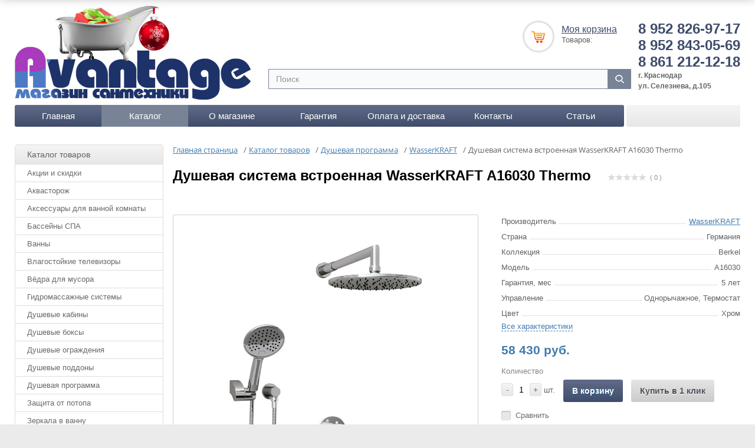

--- FILE ---
content_type: text/html; charset=UTF-8
request_url: https://santideal.ru/catalog/stoyki-dlya-dusha-wasserkraft/dushevaya-sistema-vstroennaya-wasserkraft-a16030-thermo/
body_size: 46724
content:
<!DOCTYPE html>
<html>
<head>
		
	<title>Душевая система встроенная WasserKRAFT A16030 Thermo в Краснодаре купить в магазине сантехники Авантаж</title>
		
	<meta http-equiv="Content-Type" content="text/html; charset=UTF-8" />
<meta name="robots" content="index, follow" />
<meta name="keywords" content="Душевая система встроенная WasserKRAFT A16030 Thermo краснодар, купить Душевая система встроенная WasserKRAFT A16030 Thermo в краснодаре" />
<meta name="description" content="Купить Душевая система встроенная WasserKRAFT A16030 Thermo в Краснодаре, цена на Душевая система встроенная WasserKRAFT A16030 Thermo в магазине сантехники Авантаж" />
<link rel="canonical" href="https://santideal.ru/catalog/stoyki-dlya-dusha-wasserkraft/dushevaya-sistema-vstroennaya-wasserkraft-a16030-thermo/" />
<script data-skip-moving="true">(function(w, d) {var v = w.frameCacheVars = {"CACHE_MODE":"HTMLCACHE","storageBlocks":[],"dynamicBlocks":{"FKauiI":"3a455dc39601","compareList9J9wbd":"d41d8cd98f00","GLdrzS":"d41d8cd98f00","iIjGFB":"d41d8cd98f00","0weid0":"d41d8cd98f00","LkGdQn":"835d90447a1d","qepX1R":"ab1ce4a1d001","QfHh6Q":"d06be92e4b66","ipT8SJ":"d41d8cd98f00","uLSPYO":"898ff1092ee8","CGN681":"d41d8cd98f00","oGPTLv":"d41d8cd98f00","KEdkRN":"d41d8cd98f00","Ax1DcP":"d41d8cd98f00","s4ZemA":"d41d8cd98f00","G6wuYP":"d41d8cd98f00","mJhd0p":"d41d8cd98f00","mEee01":"d41d8cd98f00","XdqEv1":"311dd2e81232","T0kNhm":"2f43b42fd833","compareList7BAowd":"d41d8cd98f00"},"AUTO_UPDATE":true,"AUTO_UPDATE_TTL":120,"version":2};var inv = false;if (v.AUTO_UPDATE === false){if (v.AUTO_UPDATE_TTL && v.AUTO_UPDATE_TTL > 0){var lm = Date.parse(d.lastModified);if (!isNaN(lm)){var td = new Date().getTime();if ((lm + v.AUTO_UPDATE_TTL * 1000) >= td){w.frameRequestStart = false;w.preventAutoUpdate = true;return;}inv = true;}}else{w.frameRequestStart = false;w.preventAutoUpdate = true;return;}}var r = w.XMLHttpRequest ? new XMLHttpRequest() : (w.ActiveXObject ? new w.ActiveXObject("Microsoft.XMLHTTP") : null);if (!r) { return; }w.frameRequestStart = true;var m = v.CACHE_MODE; var l = w.location; var x = new Date().getTime();var q = "?bxrand=" + x + (l.search.length > 0 ? "&" + l.search.substring(1) : "");var u = l.protocol + "//" + l.host + l.pathname + q;r.open("GET", u, true);r.setRequestHeader("BX-ACTION-TYPE", "get_dynamic");r.setRequestHeader("X-Bitrix-Composite", "get_dynamic");r.setRequestHeader("BX-CACHE-MODE", m);r.setRequestHeader("BX-CACHE-BLOCKS", v.dynamicBlocks ? JSON.stringify(v.dynamicBlocks) : "");if (inv){r.setRequestHeader("BX-INVALIDATE-CACHE", "Y");}try { r.setRequestHeader("BX-REF", d.referrer || "");} catch(e) {}if (m === "APPCACHE"){r.setRequestHeader("BX-APPCACHE-PARAMS", JSON.stringify(v.PARAMS));r.setRequestHeader("BX-APPCACHE-URL", v.PAGE_URL ? v.PAGE_URL : "");}r.onreadystatechange = function() {if (r.readyState != 4) { return; }var a = r.getResponseHeader("BX-RAND");var b = w.BX && w.BX.frameCache ? w.BX.frameCache : false;if (a != x || !((r.status >= 200 && r.status < 300) || r.status === 304 || r.status === 1223 || r.status === 0)){var f = {error:true, reason:a!=x?"bad_rand":"bad_status", url:u, xhr:r, status:r.status};if (w.BX && w.BX.ready && b){BX.ready(function() {setTimeout(function(){BX.onCustomEvent("onFrameDataRequestFail", [f]);}, 0);});}w.frameRequestFail = f;return;}if (b){b.onFrameDataReceived(r.responseText);if (!w.frameUpdateInvoked){b.update(false);}w.frameUpdateInvoked = true;}else{w.frameDataString = r.responseText;}};r.send();var p = w.performance;if (p && p.addEventListener && p.getEntries && p.setResourceTimingBufferSize){var e = 'resourcetimingbufferfull';var h = function() {if (w.BX && w.BX.frameCache && w.BX.frameCache.frameDataInserted){p.removeEventListener(e, h);}else {p.setResourceTimingBufferSize(p.getEntries().length + 50);}};p.addEventListener(e, h);}})(window, document);</script>
<script data-skip-moving="true">(function(w, d, n) {var cl = "bx-core";var ht = d.documentElement;var htc = ht ? ht.className : undefined;if (htc === undefined || htc.indexOf(cl) !== -1){return;}var ua = n.userAgent;if (/(iPad;)|(iPhone;)/i.test(ua)){cl += " bx-ios";}else if (/Windows/i.test(ua)){cl += ' bx-win';}else if (/Macintosh/i.test(ua)){cl += " bx-mac";}else if (/Linux/i.test(ua) && !/Android/i.test(ua)){cl += " bx-linux";}else if (/Android/i.test(ua)){cl += " bx-android";}cl += (/(ipad|iphone|android|mobile|touch)/i.test(ua) ? " bx-touch" : " bx-no-touch");cl += w.devicePixelRatio && w.devicePixelRatio >= 2? " bx-retina": " bx-no-retina";if (/AppleWebKit/.test(ua)){cl += " bx-chrome";}else if (/Opera/.test(ua)){cl += " bx-opera";}else if (/Firefox/.test(ua)){cl += " bx-firefox";}ht.className = htc ? htc + " " + cl : cl;})(window, document, navigator);</script>


<link href="/bitrix/js/ui/design-tokens/dist/ui.design-tokens.min.css?176856912223463" type="text/css"  rel="stylesheet" />
<link href="/bitrix/js/ui/fonts/opensans/ui.font.opensans.min.css?17685691212320" type="text/css"  rel="stylesheet" />
<link href="/bitrix/js/main/popup/dist/main.popup.bundle.min.css?176856911828056" type="text/css"  rel="stylesheet" />
<link href="/bitrix/js/socialservices/css/ss.min.css?17685691204772" type="text/css"  rel="stylesheet" />
<link href="/bitrix/css/main/bootstrap.min.css?1768569139121326" type="text/css"  rel="stylesheet" />
<link href="/bitrix/css/main/themes/blue/style.min.css?1768569139331" type="text/css"  rel="stylesheet" />
<link href="/bitrix/css/angrycode.optimizationvideo/style.css?17685691391796" type="text/css"  rel="stylesheet" />
<link href="/bitrix/cache/css/s1/SANTIDEAL_ney_cssjs_copy/page_81370c1b5ecfcf6b90a11d78430a4773/page_81370c1b5ecfcf6b90a11d78430a4773_v1.css?176908252492725" type="text/css"  rel="stylesheet" />
<link href="/bitrix/cache/css/s1/SANTIDEAL_ney_cssjs_copy/default_0fab0636d9794f4142ac72d9a3fe0d73/default_0fab0636d9794f4142ac72d9a3fe0d73_v1.css?17690824974616" type="text/css"  rel="stylesheet" />
<link href="/bitrix/cache/css/s1/SANTIDEAL_ney_cssjs_copy/default_c4ac7300f4ee0e70b1785847eabd9c29/default_c4ac7300f4ee0e70b1785847eabd9c29_v1.css?17690824971216" type="text/css"  rel="stylesheet" />
<link href="/bitrix/cache/css/s1/SANTIDEAL_ney_cssjs_copy/default_1e3b160cc2bb7f145de6250a2b5a48fc/default_1e3b160cc2bb7f145de6250a2b5a48fc_v1.css?176908249738078" type="text/css"  rel="stylesheet" />
<link href="/bitrix/panel/main/popup.min.css?176856913920774" type="text/css"  rel="stylesheet" />
<link href="/bitrix/cache/css/s1/SANTIDEAL_ney_cssjs_copy/template_f7f1e237632158a77041be08751595c0/template_f7f1e237632158a77041be08751595c0_v1.css?1769082497127163" type="text/css"  data-template-style="true" rel="stylesheet" />




<script type="extension/settings" data-extension="currency.currency-core">{"region":"ru"}</script>



<!-- dev2fun module opengraph -->
<meta property="og:title" content="Душевая система встроенная WasserKRAFT A16030 Thermo в Краснодаре купить в магазине сантехники Авантаж"/>
<meta property="og:description" content="Купить Душевая система встроенная WasserKRAFT A16030 Thermo в Краснодаре, цена на Душевая система �..."/>
<meta property="og:url" content="https://santideal.ru/catalog/stoyki-dlya-dusha-wasserkraft/dushevaya-sistema-vstroennaya-wasserkraft-a16030-thermo/"/>
<meta property="og:type" content="website"/>
<meta property="og:site_name" content="Магазин Авантаж"/>
<meta property="og:image" content="https://santideal.ru/upload/iblock/fc0/7imlj2jpsnyjhj2gcs5o03f4v8paisyf/dushevaya_sistema_vstroennaya_wasserkraft_a16030_thermo.jpg"/>
<meta property="og:image:type" content="image/jpeg"/>
<meta property="og:image:width" content="1000"/>
<meta property="og:image:height" content="1000"/>
<!-- /dev2fun module opengraph -->



	
<meta http-equiv="X-UA-Compatible" content="IE=edge" />
	<meta name="viewport" content="width=device-width, initial-scale=1.0">
	<link rel="shortcut icon" type="image/x-icon" href="/favicon.ico">
    <!--faviconnew-->
    <link rel="apple-touch-icon" sizes="180x180" href="/apple-touch-icon.png">
    <link rel="icon" type="image/png" sizes="32x32" href="/favicon-32x32.png">
    <link rel="icon" type="image/png" sizes="16x16" href="/favicon-16x16.png">
    <link rel="manifest" href="/site.webmanifest">
    <link rel="mask-icon" href="/safari-pinned-tab.svg" color="#5bbad5">
    <meta name="msapplication-TileColor" content="#da532c">
    <meta name="theme-color" content="#ffffff">
    <!--faviconnewend-->	
	<!-- Begin Me-Talk {literal} -->
<!-- {/literal} End Me-Talk -->
</head>
<body class="st1">
<div id="panel"></div>
<div id="content-bg"></div>
<div id="container">
	<div id="container-in" class="maxwidth">
		<header>
			<!--<a id="logo" href="/"><img src="/bitrix/templates/SANTIDEAL_ney_cssjs_copy/img/logo_new.jpg" alt="Магазин сантехники Авантаж"/></a>-->
<a id="logo" href="/"><img src="/bitrix/templates/SANTIDEAL_ney_cssjs_copy/img/logo_NEW-NG.jpg" alt="Магазин сантехники Авантаж"/></a>
<!--<a id="logo-mob" href="/"><img src="/bitrix/templates/SANTIDEAL_ney_cssjs_copy/img/logo_mob.jpg" alt="Магазин сантехники Авантаж"/></a>-->
<a id="logo-mob" href="/"><img src="/bitrix/templates/SANTIDEAL_ney_cssjs_copy/img/logo_mob-NG.jpg" alt="Магазин сантехники Авантаж"/></a>			
			<div id="header-r">
				<div class="phone">8 952 826-97-17<br>
 8 952 843-05-69<br>
8 861 212-12-18</div>
				<div class="worktime"><b>
<p style="text-align: left;">
	г. Краснодар<br>
	 ул. Селезнева, д.105
</p>
 </b></div>						
			</div>			
			<div id="top-cart">
				<div id="top-cart-in">
						<a href="/personal/cart/">Моя корзина</a>
	<div class="count"><div id="bxdynamic_FKauiI_start" style="display:none"></div>Товаров:<div id="bxdynamic_FKauiI_end" style="display:none"></div></div>
					
<div id="compareList9J9wbd" class="catalog-compare-list fixed top left " style="display: none;"><div id="bxdynamic_compareList9J9wbd_start" style="display:none"></div><div id="bxdynamic_compareList9J9wbd_end" style="display:none"></div>	</div>				</div>
			</div>	
				
				<div id="smart-title-search" class="bx-searchtitle theme-blue">
	<form action="/catalog/">
		<div class="bx-input-group">
			<input id="smart-title-search-input" placeholder="Поиск" type="text" name="q" value="" autocomplete="off" class="bx-form-control"/>
			<span class="bx-input-group-btn">
				<span class="bx-searchtitle-preloader view" id="smart-title-search_preloader_item"></span>
				<span class="bx-searchtitle-clear" id="smart-title-search_clear_item"></span>
								<button class="" type="submit" name="s"></button>
			</span>
		</div>
	</form>
	
	<div id="bxdynamic_GLdrzS_start" style="display:none"></div><div id="bxdynamic_GLdrzS_end" style="display:none"></div></div>

	<style>
		.bx-searchtitle .bx-input-group .bx-form-control, .bx_smart_searche .bx_item_block.all_result .all_result_button, .bx-searchtitle .bx-input-group-btn button, .bx_smart_searche .bx_item_block_hrline {
			border-color: #798397 !important;
		}
		.bx_smart_searche .bx_item_block.all_result .all_result_button, .bx-searchtitle .bx-input-group-btn button {
			background-color: #798397  !important;
		}
		.bx_smart_searche .bx_item_block_href_category_name, .bx_smart_searche .bx_item_block_item_name b, .bx_smart_searche .bx_item_block_item_simple_name b {
			color: #798397  !important;
		}
	</style>
			
			<div id="top-nav">
								<div class="auth-reg-wrap">
					<div id="bxdynamic_iIjGFB_start" style="display:none"></div><div id="bxdynamic_iIjGFB_end" style="display:none"></div>										<div class="login-form"><div id="bxdynamic_0weid0_start" style="display:none"></div><div id="bxdynamic_0weid0_end" style="display:none"></div></div>

									</div>
				
								<div id="bxdynamic_LkGdQn_start" style="display:none"></div><nav id="top-menu">
	<span>Меню | Контакты</span>
	<ul>
																							<li id="" class="root-item">
												    <a href="/">Главная</a></li>
						      																																						<li id="" class="root-item active">
												    <a href="/catalog/">Каталог</a></li>
						      																																						<li id="" class="root-item">
												    <a href="/about/">О магазине</a></li>
						      																																						<li id="" class="root-item">
												    <a href="/guaranty/">Гарантия</a></li>
						      																																						<li id="" class="root-item">
												    <a href="/delivery/">Оплата и доставка</a></li>
						      																																						<li id="" class="root-item">
												    <a href="/contacts/">Контакты</a></li>
						      																																						<li id="" class="root-item">
												    <a href="/stati/">Статьи</a></li>
						      																																						<li id="755559" class="root-item_contact">
												  <div class="755559">
						    <div class="mob_con"><i class="iconmy icon-maps-blu"><l class="moi_pod_kon">Россия, г. Краснодар, ул. Селезнева 105</l></i></div>
<div class="mob_con"><i class="iconmy icon-phone-blu"><a class="mob_con_kon"  href="tel:+79528430569">+7 (952) 843-05-69</a></i></div>
<div class="mob_con"><i class="iconmy icon-phone-blu"><a class="mob_con_kon"  href="tel:+79528269717">+7 (952) 826-97-17</a></i></div>
<div class="mob_con"><i class="iconmy icon-phone-blu"><a class="mob_con_kon"  href="tel:+78612121218">+7 (861) 212-12-18</a></i></div>
<div class="mob_con"><i class="iconmy icon-mail-blu"><a class="mob_con_kon" href="mailto:info@santideal.ru">info@santideal.ru</a></i></div>
<p class="mob_con">
<b>Остановка ул. Ялтинская</b><br>
<b>Автобус:</b> 2, 7, 26, 31, 51, 58<br>
<b>Троллейбус:</b> 13, 14<br>
<b>Маршрутное такси:</b> 25, 34, 40, 47, 77, 78, 93<br><br>
</p>							</div>
						   																				</ul>
</nav>
<div id="bxdynamic_LkGdQn_end" style="display:none"></div>				
							</div>
		</header>
		<section class="clearfix">
						
			<aside id="column-l">			
			
			

<div class="side-block side-menu-dd">
	<div class="title">Каталог товаров</div>
	<div class="side-block-in">
		<ul class="side-menu">
		<!-- first level-->
						<li class="bx_hma_one_lvl  dropdown"><a href="/catalog/rasprodazha/" data-description="Акции и скидки">Акции и скидки</a>
							<div class="sub-source">
													<!-- second level-->
							<ul>
								<li class="parent"><a href="/catalog/ckidki_na_produktsiyu_wasserkraft_do_30/" data-picture="/upload/resize_cache/iblock/9b1/j066atqr7iuf7pmehdbiwc513gbu7mxq/240_700_1/ckidki_na_produktsiyu_wasserkraft_do_30.jpg" data-description="Cкидки на продукцию Wasserkraft до 30%">Cкидки на продукцию Wasserkraft до 30%</a></li>
															</ul>
							<!-- second level-->
							<ul>
								<li class="parent"><a href="/catalog/osennyaya_aktsiya_na_vse_kategorii_po_brendu_belbagno_ot_01_09_2025_po_30_09_2025/" data-picture="/upload/resize_cache/iblock/5e4/01wk6glj5hwur6iy4gfcwfuhzfopckk0/240_700_1/osennyaya_aktsiya_na_vse_kategorii_po_brendu_belbagno_ot_01_09_2025_po_30_09_2025.jpg" data-description="Осенняя акция на все категории по бренду Belbagno от 01.09.2025 по 30.09.2025">Осенняя акция на все категории по бренду Belbagno от 01.09.2025 по 30.09.2025</a></li>
															</ul>
							<!-- second level-->
							<ul>
								<li class="parent"><a href="/catalog/osen_so_skidkami_na_produktsiyu_cezares_do_20_ot_01_09_2025_po_30_09_2025/" data-picture="/upload/resize_cache/iblock/5a4/9q4qv4tkygk31ff3eobc2h3g3yg86z7n/240_700_1/osen_so_skidkami_na_produktsiyu_cezares_do_20_ot_01_09_2025_po_30_09_2025.jpg" data-description="Осень со скидками на продукцию Cezares до 20% от 01.09.2025 по 30.09.2025">Осень со скидками на продукцию Cezares до 20% от 01.09.2025 по 30.09.2025</a></li>
															</ul>
															
				</div>
				<div class="sub-container b2">
					<div class="sub-container-in clearfix">
						<div class="b"></div>
						<div class="b"></div>
						<div class="b"></div>
					</div>
				</div>
						</li>
		<!-- first level-->
						<li class="bx_hma_one_lvl "><a href="/catalog/akvastorozh/" data-description="Аквасторож">Аквасторож</a>
						</li>
		<!-- first level-->
						<li class="bx_hma_one_lvl  dropdown"><a href="/catalog/aksessuary_v_vannu/" data-description="Аксессуары для ванной комнаты">Аксессуары для ванной комнаты</a>
							<div class="sub-source">
													<!-- second level-->
							<ul>
								<li class="parent"><a href="/catalog/aksessuar-dlya-vanny-abber/" data-picture="/upload/resize_cache/iblock/a1f/240_700_1/a1fc8758c939aeec3e09b88a3b135c29.jpg" data-description="ABBER">ABBER</a></li>
															</ul>
							<!-- second level-->
							<ul>
								<li class="parent"><a href="/catalog/aksessuary_art_max/" data-picture="/upload/iblock/c22/c226bc3e12a7d8cf466fb4e1a778f9d7.jpg" data-description="ART&amp;MAX">ART&amp;MAX</a></li>
															</ul>
							<!-- second level-->
							<ul>
								<li class="parent"><a href="/catalog/aksessuary-bemeta/" data-picture="/upload/resize_cache/iblock/077/240_700_1/bemeta.JPG" data-description="Bemeta">Bemeta</a></li>
															</ul>
							<!-- second level-->
							<ul>
								<li class="parent"><a href="/catalog/aksessuary_boheme/" data-picture="/upload/resize_cache/iblock/b4f/240_700_1/b4f641c6b738bdf4e79fe8e58208a4ff.jpg" data-description="Boheme">Boheme</a></li>
															</ul>
							<!-- second level-->
							<ul>
								<li class="parent"><a href="/catalog/aksessuary_cezares/" data-picture="/upload/resize_cache/iblock/eff/240_700_1/eff5bf02582c56e29baaf758803e9ab0.jpg" data-description="CEZARES">CEZARES</a></li>
															</ul>
							<!-- second level-->
							<ul>
								<li class="parent"><a href="/catalog/aksessuary-faop/" data-picture="/upload/resize_cache/iblock/3a0/240_700_1/faop.png" data-description="FAOP">FAOP</a></li>
															</ul>
							<!-- second level-->
							<ul>
								<li class="parent"><a href="/catalog/aksessuary-wasserkraft/" data-picture="/upload/resize_cache/iblock/b03/240_700_1/wasserkraft.jpg" data-description="WasserKRAFT">WasserKRAFT</a></li>
															</ul>
							<!-- second level-->
							<ul>
								<li class="parent"><a href="/catalog/aksessuary_webert/" data-picture="/upload/resize_cache/iblock/8b5/240_700_1/8b5c44bf0977a8a7a242fabada0be2e8.png" data-description="Аксессуары Webert">Аксессуары Webert</a></li>
															</ul>
															
				</div>
				<div class="sub-container b2">
					<div class="sub-container-in clearfix">
						<div class="b"></div>
						<div class="b"></div>
						<div class="b"></div>
					</div>
				</div>
						</li>
		<!-- first level-->
						<li class="bx_hma_one_lvl  dropdown"><a href="/catalog/basseyny/" data-description="Бассейны СПА">Бассейны СПА</a>
							<div class="sub-source">
													<!-- second level-->
							<ul>
								<li class="parent"><a href="/catalog/mini_basseyny_spa/" data-picture="/upload/resize_cache/iblock/770/240_700_1/770d0ca9a27957fe3da939b6fbf35b98.jpg" data-description="Мини бассейны СПА">Мини бассейны СПА</a></li>
															</ul>
							<!-- second level-->
							<ul>
								<li class="parent"><a href="/catalog/plavatelnye_basseyny_spa/" data-picture="/upload/resize_cache/iblock/63c/240_700_1/63c18200e11462538213a906c6a09d20.jpg" data-description="Плавательные бассейны СПА">Плавательные бассейны СПА</a></li>
															</ul>
															
				</div>
				<div class="sub-container b2">
					<div class="sub-container-in clearfix">
						<div class="b"></div>
						<div class="b"></div>
						<div class="b"></div>
					</div>
				</div>
						</li>
		<!-- first level-->
						<li class="bx_hma_one_lvl  dropdown"><a href="/catalog/vanny/" data-description="Ванны">Ванны</a>
							<div class="sub-source">
													<!-- second level-->
							<ul>
								<li class="parent"><a href="/catalog/vanny_klassicheskie/" data-picture="/upload/resize_cache/iblock/65d/240_700_1/65d87ad66e9bef44e7b23b107bb4c719.jpg" data-description="Классические ванны">Классические ванны</a></li>
															</ul>
							<!-- second level-->
							<ul>
								<li class="parent"><a href="/catalog/akrilovye_vanny/" data-picture="/upload/resize_cache/iblock/78a/240_700_1/78a0b4fc0b945a1453826b5195b044d0.jpg" data-description="Акриловые ванны">Акриловые ванны</a></li>
															</ul>
							<!-- second level-->
							<ul>
								<li class="parent"><a href="/catalog/chugunnye_vanny/" data-picture="/upload/resize_cache/iblock/e50/240_700_1/e5047f3052b74debdb39ed86c3242d60.jpg" data-description="Чугунные ванны">Чугунные ванны</a></li>
															</ul>
							<!-- second level-->
							<ul>
								<li class="parent"><a href="/catalog/vanny_iz_litevogo_mramora/" data-picture="/upload/resize_cache/iblock/7f2/240_700_1/7f2c1645e6c6a7ddd9d08ba2780f816c.jpg" data-description="Ванны из искусственного камня">Ванны из искусственного камня</a></li>
															</ul>
							<!-- second level-->
							<ul>
								<li class="parent"><a href="/catalog/stalnye_vanny/" data-picture="/upload/resize_cache/iblock/9dc/240_700_1/9dc9a82513a1d5f73232d9896e77ad4f.jpg" data-description="Стальные ванны">Стальные ванны</a></li>
															</ul>
							<!-- second level-->
							<ul>
								<li class="parent"><a href="/catalog/gidromassazhnye_vanny/" data-picture="/upload/resize_cache/iblock/5e3/u3gttvlnxu3wysbqkehm0ld2hpc3phw8/240_700_1/gidromassazhnye_vanny.jpg" data-description="Гидромассажные ванны">Гидромассажные ванны</a></li>
															</ul>
															
				</div>
				<div class="sub-container b2">
					<div class="sub-container-in clearfix">
						<div class="b"></div>
						<div class="b"></div>
						<div class="b"></div>
					</div>
				</div>
						</li>
		<!-- first level-->
						<li class="bx_hma_one_lvl  dropdown"><a href="/catalog/vlagostoykie_televizory/" data-description="Влагостойкие телевизоры">Влагостойкие телевизоры</a>
							<div class="sub-source">
													<!-- second level-->
							<ul>
								<li class="parent"><a href="/catalog/televizory-dlya-vannoy/" data-picture="/upload/resize_cache/iblock/71f/240_700_1/71fb2ee8ac1568242edeaa97373fa7cc.jpg" data-description="Телевизоры для ванной">Телевизоры для ванной</a></li>
															</ul>
							<!-- second level-->
							<ul>
								<li class="parent"><a href="/catalog/televizory-dlya-kukhni/" data-picture="/upload/resize_cache/iblock/e9e/240_700_1/e9e29179b52175c1eb825bd71baf7b0c.jpg" data-description="Телевизоры для кухни">Телевизоры для кухни</a></li>
															</ul>
															
				</div>
				<div class="sub-container b2">
					<div class="sub-container-in clearfix">
						<div class="b"></div>
						<div class="b"></div>
						<div class="b"></div>
					</div>
				</div>
						</li>
		<!-- first level-->
						<li class="bx_hma_one_lvl "><a href="/catalog/vyedra-dlya-musora/" data-description="Вёдра для мусора">Вёдра для мусора</a>
						</li>
		<!-- first level-->
						<li class="bx_hma_one_lvl  dropdown"><a href="/catalog/gidromassazhnye_sistemy/" data-description="Гидромассажные системы">Гидромассажные системы</a>
							<div class="sub-source">
													<!-- second level-->
							<ul>
								<li class="parent"><a href="/catalog/gidromssazhye_sistemy/" data-picture="/upload/resize_cache/iblock/458/240_700_1/458515bbde4b46869a551bf53f66ea87.jpg" data-description="Гидромассажные системы для ванны">Гидромассажные системы для ванны</a></li>
															</ul>
							<!-- second level-->
							<ul>
								<li class="parent"><a href="/catalog/gidromassazhnoe-oborudovanie/" data-picture="/upload/resize_cache/iblock/062/240_700_1/gidromassazhnoe_oborudovanie.jpeg" data-description="Гидромассажное оборудование">Гидромассажное оборудование</a></li>
															</ul>
							<!-- second level-->
							<ul>
								<li class="parent"><a href="/catalog/podgolovniki_i_ruchki/" data-picture="/upload/resize_cache/iblock/288/240_700_1/288c6eac465f958e56db88d2eee02d14.jpeg" data-description="Подголовники и ручки для ванны">Подголовники и ручки для ванны</a></li>
															</ul>
							<!-- second level-->
							<ul>
								<li class="parent"><a href="/catalog/remont_gidromassazhnyh_vann/" data-picture="/upload/resize_cache/iblock/d19/30bjmmljt6zz5xsbketzx7poievb2fzp/240_700_1/remont_gidromassazhnykh_vann.jpg" data-description="Ремонт гидромассажных ванн">Ремонт гидромассажных ванн</a></li>
															</ul>
															
				</div>
				<div class="sub-container b2">
					<div class="sub-container-in clearfix">
						<div class="b"></div>
						<div class="b"></div>
						<div class="b"></div>
					</div>
				</div>
						</li>
		<!-- first level-->
						<li class="bx_hma_one_lvl  dropdown"><a href="/catalog/dushevye_kabiny/" data-description="Душевые кабины">Душевые кабины</a>
							<div class="sub-source">
													<!-- second level-->
							<ul>
								<li class="parent"><a href="/catalog/dushevye_kabiny_alvaro_banos/" data-picture="/upload/resize_cache/iblock/0ff/240_700_1/0ff3928f4a2d00699aed939247849f73.jpg" data-description="Alvaro Banos">Alvaro Banos</a></li>
															</ul>
							<!-- second level-->
							<ul>
								<li class="parent"><a href="/catalog/dushevye_kabiny_aquarius/" data-picture="/upload/resize_cache/iblock/34a/240_700_1/34ad52d796d1413cc407d40b1c51a362.jpg" data-description="Aquarius">Aquarius</a></li>
															</ul>
							<!-- second level-->
							<ul>
								<li class="parent"><a href="/catalog/dushevaya_kabina_avacan_/" data-picture="/upload/resize_cache/iblock/a9e/240_700_1/a9e9e9a9acc4af58ec82358dedc6be32.jpg" data-description="AvaCan ">AvaCan </a></li>
															</ul>
							<!-- second level-->
							<ul>
								<li class="parent"><a href="/catalog/dushevye_kabiny_banff/" data-picture="/upload/resize_cache/iblock/af8/240_700_1/af8ac6e0360d28ba22f24b99fbb8c13f.jpg" data-description="BANFF">BANFF</a></li>
															</ul>
							<!-- second level-->
							<ul>
								<li class="parent"><a href="/catalog/dushevaya-kabina-belbagno/" data-picture="/upload/resize_cache/iblock/376/240_700_1/belbagno.jpg" data-description="BELBAGNO">BELBAGNO</a></li>
															</ul>
							<!-- second level-->
							<ul>
								<li class="parent"><a href="/catalog/dushevye_kabiny_black_white/" data-picture="/upload/resize_cache/iblock/6f1/240_700_1/6f1ce58b98a1a3c6a28fb7eb6407ea35.jpg" data-description="Black&amp;White">Black&amp;White</a></li>
															</ul>
							<!-- second level-->
							<ul>
								<li class="parent"><a href="/catalog/dushevye-kabiny-cerutti-spa/" data-picture="/upload/resize_cache/iblock/27e/240_700_1/dushevye_kabiny_cerutti_spa.gif" data-description="Cerutti Spa">Cerutti Spa</a></li>
															</ul>
							<!-- second level-->
							<ul>
								<li class="parent"><a href="/catalog/dushevye_kabiny_dto/" data-picture="/upload/resize_cache/iblock/a9e/240_700_1/a9e9e9a9acc4af58ec82358dedc6be32.jpg" data-description="DTO (DETO)">DTO (DETO)</a></li>
															</ul>
							<!-- second level-->
							<ul>
								<li class="parent"><a href="/catalog/dushevye_kabiny_eago/" data-picture="/upload/resize_cache/iblock/c03/240_700_1/c036a90640435c05630e7292ce05fea0.jpg" data-description="Eago">Eago</a></li>
															</ul>
							<!-- second level-->
							<ul>
								<li class="parent"><a href="/catalog/dushevye_kabiny_erlit/" data-picture="/upload/resize_cache/iblock/93b/240_700_1/erlit.jpg" data-description="ERLIT">ERLIT</a></li>
															</ul>
							<!-- second level-->
							<ul>
								<li class="parent"><a href="/catalog/esbano/" data-picture="/upload/resize_cache/iblock/d41/o7h3fvjnk2ylwd0oevdfvji6yy75w82f/240_700_1/esbano.png" data-description="Esbano">Esbano</a></li>
															</ul>
							<!-- second level-->
							<ul>
								<li class="parent"><a href="/catalog/dushevye_kabiny_frank/" data-picture="/upload/resize_cache/iblock/ed8/240_700_1/ed8fab835b0d769dcac7872d42ce01ec.png" data-description="Frank">Frank</a></li>
															</ul>
							<!-- second level-->
							<ul>
								<li class="parent"><a href="/catalog/dushevye_kabiny_grandehome/" data-picture="/upload/resize_cache/iblock/854/240_700_1/854849bfec1eb3a0c36dbcf44ffbfd28.jpg" data-description="Grandehome">Grandehome</a></li>
															</ul>
							<!-- second level-->
							<ul>
								<li class="parent"><a href="/catalog/dushevye-kabiny-grossman/" data-picture="/upload/resize_cache/iblock/5b0/gr005ldwkwyzwzjxw821xaiuapt2z8l2/240_700_1/dushevye_kabiny_grossman.png" data-description="Grossman">Grossman</a></li>
															</ul>
							<!-- second level-->
							<ul>
								<li class="parent"><a href="/catalog/dushevye-kabiny-jacuzzi/" data-picture="/upload/resize_cache/iblock/830/240_700_1/jacuzzi.png" data-description="Jacuzzi">Jacuzzi</a></li>
															</ul>
							<!-- second level-->
							<ul>
								<li class="parent"><a href="/catalog/dushevye_kabiny_kolpa_san/" data-picture="/upload/resize_cache/iblock/ec0/240_700_1/ec06d277ba424433197d55a424400359.jpg" data-description="Kolpa san">Kolpa san</a></li>
															</ul>
							<!-- second level-->
							<ul>
								<li class="parent"><a href="/catalog/dushevye_kabiny_lagard/" data-picture="/upload/resize_cache/iblock/778/240_700_1/77841ae0afeb9b16bd0827fc364819a4.jpg" data-description="Lagard">Lagard</a></li>
															</ul>
							<!-- second level-->
							<ul>
								<li class="parent"><a href="/catalog/dushevye_kabiny_loranto/" data-picture="/upload/resize_cache/iblock/c4e/240_700_1/c4e0b96c9ebb8823454ec8c9cc07efeb.jpg" data-description="Loranto">Loranto</a></li>
															</ul>
																				<!-- second level-->
							<ul>
								<li class="parent"><a href="/catalog/dushevye_kabiny_niagara/" data-picture="/upload/resize_cache/iblock/46d/240_700_1/46d31ed014e1c2e6d95ebad4f82a0a16.jpg" data-description="Niagara">Niagara</a></li>
															</ul>
							<!-- second level-->
							<ul>
								<li class="parent"><a href="/catalog/dushevye_kabiny_novellini/" data-picture="/upload/resize_cache/iblock/a9e/240_700_1/a9e9e9a9acc4af58ec82358dedc6be32.jpg" data-description="Novellini">Novellini</a></li>
															</ul>
							<!-- second level-->
							<ul>
								<li class="parent"><a href="/catalog/dushevye-kabiny-oda/" data-picture="/upload/resize_cache/iblock/619/x2skts4engcngglw08hbo1q2rqryehod/240_700_1/dushevye_kabiny_oda.jpg" data-description="Oda">Oda</a></li>
															</ul>
							<!-- second level-->
							<ul>
								<li class="parent"><a href="/catalog/dushevye_kabiny_orans/" data-picture="/upload/resize_cache/iblock/aaa/240_700_1/aaa9ec073d7f41c7502dd7f57bf642cd.jpg" data-description="Orans">Orans</a></li>
															</ul>
							<!-- second level-->
							<ul>
								<li class="parent"><a href="/catalog/dushevye_kabiny_parly/" data-picture="/upload/resize_cache/iblock/382/kx7xm7059ldwmpbiaic2hwpovp3mzxyp/240_700_1/parly.png" data-description="PARLY">PARLY</a></li>
															</ul>
							<!-- second level-->
							<ul>
								<li class="parent"><a href="/catalog/dushevye_kabiny_radomir/" data-picture="/upload/resize_cache/iblock/4d0/240_700_1/radomir.jpg" data-description="Radomir">Radomir</a></li>
															</ul>
							<!-- second level-->
							<ul>
								<li class="parent"><a href="/catalog/dushevye-kabiny-royal-bath/" data-picture="/upload/resize_cache/iblock/8fd/240_700_1/royal_bath.png" data-description="Royal Bath">Royal Bath</a></li>
															</ul>
							<!-- second level-->
							<ul>
								<li class="parent"><a href="/catalog/dushevye-kabiny-ssww/" data-picture="/upload/resize_cache/iblock/987/240_700_1/9874dc85c2da9d1e9786787bd86ae272.jpg" data-description="SSWW">SSWW</a></li>
															</ul>
							<!-- second level-->
							<ul>
								<li class="parent"><a href="/catalog/dushevye-kabiny-teuer/" data-picture="/upload/resize_cache/iblock/3c6/240_700_1/dushevye_kabiny_teuer.png" data-description="TEUER">TEUER</a></li>
															</ul>
							<!-- second level-->
							<ul>
								<li class="parent"><a href="/catalog/dushevye_kabiny_timo/" data-picture="/upload/resize_cache/iblock/040/240_700_1/040e38a71a1846fd272332dcf31568ad.jpg" data-description="Timo">Timo</a></li>
															</ul>
							<!-- second level-->
							<ul>
								<li class="parent"><a href="/catalog/dushevye_kabiny_akvanet/" data-picture="/upload/resize_cache/iblock/714/240_700_1/7140e94569acaa740b7a8383a1f03dea.jpg" data-description="Акванет">Акванет</a></li>
															</ul>
							<!-- second level-->
							<ul>
								<li class="parent"><a href="/catalog/dushevye_kabiny_acquazzone/" data-picture="/upload/resize_cache/iblock/20a/240_700_1/20a32a3d6e105463b3fa519e8be832c4.png" data-description="Душевые кабины Acquazzone">Душевые кабины Acquazzone</a></li>
															</ul>
															
				</div>
				<div class="sub-container b3">
					<div class="sub-container-in clearfix">
						<div class="b"></div>
						<div class="b"></div>
						<div class="b"></div>
					</div>
				</div>
						</li>
		<!-- first level-->
						<li class="bx_hma_one_lvl "><a href="/catalog/dushevye_boksy/" data-description="Душевые боксы">Душевые боксы</a>
						</li>
		<!-- first level-->
						<li class="bx_hma_one_lvl  dropdown"><a href="/catalog/dushevye_ograzhdeniya/" data-description="Душевые ограждения">Душевые ограждения</a>
							<div class="sub-source">
													<!-- second level-->
							<ul>
								<li class="parent"><a href="/catalog/shtorki_na_vannu_1_marka/" data-picture="/upload/resize_cache/iblock/924/240_700_1/924d68e4f01a914101e0cc6e69f4f8d1.png" data-description="1 Марка">1 Марка</a></li>
															</ul>
							<!-- second level-->
							<ul>
								<li class="parent"><a href="/catalog/dushevye-ograzhdeniya-abber/" data-picture="/upload/resize_cache/iblock/4fe/240_700_1/4fee4295499416c46eb374144f116a0e.jpg" data-description="ABBER">ABBER</a></li>
															</ul>
							<!-- second level-->
							<ul>
								<li class="parent"><a href="/catalog/dushevye-ograzhdeniya-aquanet-/" data-picture="/upload/resize_cache/iblock/4fe/240_700_1/4fee4295499416c46eb374144f116a0e.jpg" data-description="Aquanet ">Aquanet </a></li>
															</ul>
							<!-- second level-->
							<ul>
								<li class="parent"><a href="/catalog/dushevye_ograzhdeniya_avacan/" data-picture="/upload/resize_cache/iblock/4fe/240_700_1/4fee4295499416c46eb374144f116a0e.jpg" data-description="AvaCan">AvaCan</a></li>
															</ul>
							<!-- second level-->
							<ul>
								<li class="parent"><a href="/catalog/dushevye_ograzhdeniya_azario/" data-picture="/upload/resize_cache/iblock/4fe/240_700_1/4fee4295499416c46eb374144f116a0e.jpg" data-description="Azario">Azario</a></li>
															</ul>
							<!-- second level-->
							<ul>
								<li class="parent"><a href="/catalog/dushevye-ograzhdeniya-belbagno/" data-picture="/upload/resize_cache/iblock/a20/240_700_1/a2087960c44d6d6edca771c75b3a6fee.jpg" data-description="BELBAGNO">BELBAGNO</a></li>
															</ul>
							<!-- second level-->
							<ul>
								<li class="parent"><a href="/catalog/dushevye-ograzhdeniya-black-white/" data-picture="/upload/resize_cache/iblock/f5a/240_700_1/black_white.jpg" data-description="Black&amp;White">Black&amp;White</a></li>
															</ul>
							<!-- second level-->
							<ul>
								<li class="parent"><a href="/catalog/dushevye_ograzhdeniya_cezares/" data-picture="/upload/resize_cache/iblock/8f3/240_700_1/8f31585c5cfb62f733e84b7afb62127a.jpg" data-description="Cezares">Cezares</a></li>
															</ul>
							<!-- second level-->
							<ul>
								<li class="parent"><a href="/catalog/dushevye-ugly-gemy/" data-picture="/upload/resize_cache/iblock/4fe/240_700_1/4fee4295499416c46eb374144f116a0e.jpg" data-description="Gemy">Gemy</a></li>
															</ul>
							<!-- second level-->
							<ul>
								<li class="parent"><a href="/catalog/dushevye_ograzhdeni_gnt/" data-picture="/upload/resize_cache/iblock/9d2/240_700_1/9d20d82e8290c41f1ab8780b1f92674b.jpg" data-description="GNT">GNT</a></li>
															</ul>
							<!-- second level-->
							<ul>
								<li class="parent"><a href="/catalog/dushevye_ograzhdeniya_iddis/" data-picture="/upload/resize_cache/iblock/4fe/240_700_1/4fee4295499416c46eb374144f116a0e.jpg" data-description="IDDIS">IDDIS</a></li>
															</ul>
							<!-- second level-->
							<ul>
								<li class="parent"><a href="/catalog/dushevye_ograzhdeniya_niagara/" data-picture="/upload/resize_cache/iblock/4fe/240_700_1/4fee4295499416c46eb374144f116a0e.jpg" data-description="Niagara">Niagara</a></li>
															</ul>
							<!-- second level-->
							<ul>
								<li class="parent"><a href="/catalog/dushevye_ograzhdeniya_radaway/" data-picture="/upload/resize_cache/iblock/bdc/240_700_1/bdcafa2434a48a63682174fe65eb93ff.jpg" data-description="Radaway">Radaway</a></li>
															</ul>
							<!-- second level-->
							<ul>
								<li class="parent"><a href="/catalog/dushevye_ograzhdeniya_radomir/" data-picture="/upload/resize_cache/iblock/d49/240_700_1/radomir.jpg" data-description="RADOMIR">RADOMIR</a></li>
															</ul>
							<!-- second level-->
							<ul>
								<li class="parent"><a href="/catalog/dushevye_ograzhdeniya_ravak/" data-picture="/upload/resize_cache/iblock/aed/240_700_1/aedea673a8cb76ceedd1e67f1f15c8e8.jpg" data-description="Ravak">Ravak</a></li>
															</ul>
							<!-- second level-->
							<ul>
								<li class="parent"><a href="/catalog/dushevye-ograzhdeniya-rgw/" data-picture="/upload/resize_cache/iblock/4ff/240_700_1/rgw.png" data-description="RGW">RGW</a></li>
															</ul>
							<!-- second level-->
							<ul>
								<li class="parent"><a href="/catalog/dushevye-ograzhdenya-royal-bath/" data-picture="/upload/resize_cache/iblock/350/240_700_1/royal_bath.jpg" data-description="Royal Bath">Royal Bath</a></li>
															</ul>
							<!-- second level-->
							<ul>
								<li class="parent"><a href="/catalog/dushevye_ograzhdeni_vegas_glass/" data-picture="/upload/resize_cache/iblock/e61/240_700_1/e610f79aa2c6ab7ce7783b58dc39ad8c.jpg" data-description="Vegas-Glass">Vegas-Glass</a></li>
															</ul>
																				<!-- second level-->
							<ul>
								<li class="parent"><a href="/catalog/dushevye-ograzhdeniya-vincea/" data-picture="/upload/resize_cache/iblock/4fe/240_700_1/4fee4295499416c46eb374144f116a0e.jpg" data-description="Vincea">Vincea</a></li>
															</ul>
							<!-- second level-->
							<ul>
								<li class="parent"><a href="/catalog/dushevye-ograzhdeniya-wasserkraft/" data-picture="/upload/resize_cache/iblock/4be/240_700_1/4be4ee5ddb41331ad1f0a72458fc8f9c.jpg" data-description="WasserKRAFT">WasserKRAFT</a></li>
															</ul>
															
				</div>
				<div class="sub-container b3">
					<div class="sub-container-in clearfix">
						<div class="b"></div>
						<div class="b"></div>
						<div class="b"></div>
					</div>
				</div>
						</li>
		<!-- first level-->
						<li class="bx_hma_one_lvl "><a href="/catalog/poddony_dlya_dusha/" data-description="Душевые поддоны">Душевые поддоны</a>
						</li>
		<!-- first level-->
						<li class="bx_hma_one_lvl  dropdown"><a href="/catalog/dushevaya_programma/" data-description="Душевая программа">Душевая программа</a>
							<div class="sub-source">
													<!-- second level-->
							<ul>
								<li class="parent"><a href="/catalog/dushevye-sistemy-abber/" data-picture="/upload/resize_cache/iblock/56a/240_700_1/56a9cc3397ef7564a3a1f1148a1e0425.jpg" data-description="ABBER">ABBER</a></li>
															</ul>
							<!-- second level-->
							<ul>
								<li class="parent"><a href="/catalog/stoyki-dlya-dusha-aksy-bagno/" data-picture="/upload/resize_cache/iblock/f54/240_700_1/stoyki_dlya_dusha_aksy_bagno.png" data-description="Aksy Bagno">Aksy Bagno</a></li>
															</ul>
							<!-- second level-->
							<ul>
								<li class="parent"><a href="/catalog/dushevye_stoyki_aquatek/" data-picture="/upload/resize_cache/iblock/56a/240_700_1/56a9cc3397ef7564a3a1f1148a1e0425.jpg" data-description="AQUATEK">AQUATEK</a></li>
															</ul>
							<!-- second level-->
							<ul>
								<li class="parent"><a href="/catalog/dushevye-stoyki-avrora/" data-picture="/upload/resize_cache/iblock/56a/240_700_1/56a9cc3397ef7564a3a1f1148a1e0425.jpg" data-description="AVRORA">AVRORA</a></li>
															</ul>
							<!-- second level-->
							<ul>
								<li class="parent"><a href="/catalog/dushevye_stoyki_azario/" data-picture="/upload/resize_cache/iblock/56a/240_700_1/56a9cc3397ef7564a3a1f1148a1e0425.jpg" data-description="Azario">Azario</a></li>
															</ul>
							<!-- second level-->
							<ul>
								<li class="parent"><a href="/catalog/dushevye-stoyki-berges/" data-picture="/upload/resize_cache/iblock/56a/240_700_1/56a9cc3397ef7564a3a1f1148a1e0425.jpg" data-description="BERGES">BERGES</a></li>
															</ul>
							<!-- second level-->
							<ul>
								<li class="parent"><a href="/catalog/dushevye-stoyki-black-white/" data-picture="/upload/resize_cache/iblock/56a/240_700_1/56a9cc3397ef7564a3a1f1148a1e0425.jpg" data-description="Black&amp;White">Black&amp;White</a></li>
															</ul>
							<!-- second level-->
							<ul>
								<li class="parent"><a href="/catalog/dushevye_stoyka_boheme/" data-picture="/upload/resize_cache/iblock/3dd/240_700_1/3ddf2beeae128ae66e6e25c5d5130e08.png" data-description="Boheme">Boheme</a></li>
															</ul>
							<!-- second level-->
							<ul>
								<li class="parent"><a href="/catalog/dushevye_garnitury_bronze_luxe/" data-picture="/upload/resize_cache/iblock/4b5/240_700_1/4b59d310dc41348eeaf2f10268b5ddaf.png" data-description="Bronze&amp;Luxe">Bronze&amp;Luxe</a></li>
															</ul>
							<!-- second level-->
							<ul>
								<li class="parent"><a href="/catalog/dushevaya-programma-cersanit/" data-picture="/upload/resize_cache/iblock/56a/240_700_1/56a9cc3397ef7564a3a1f1148a1e0425.jpg" data-description="Cersanit">Cersanit</a></li>
															</ul>
							<!-- second level-->
							<ul>
								<li class="parent"><a href="/catalog/stoyki_dlya_dusha_cezares/" data-picture="/upload/resize_cache/iblock/0ae/240_700_1/0ae40cdb849ba5fe5fa277f30da3d90b.jpg" data-description="Cezares">Cezares</a></li>
															</ul>
							<!-- second level-->
							<ul>
								<li class="parent"><a href="/catalog/dushevaya-programma-comforty/" data-picture="/upload/resize_cache/iblock/56a/240_700_1/56a9cc3397ef7564a3a1f1148a1e0425.jpg" data-description="Comforty">Comforty</a></li>
															</ul>
							<!-- second level-->
							<ul>
								<li class="parent"><a href="/catalog/stoyki-e-c-a-/" data-picture="/upload/resize_cache/iblock/a5b/240_700_1/stoyki_e_c_a_.png" data-description="E.C.A">E.C.A</a></li>
															</ul>
							<!-- second level-->
							<ul>
								<li class="parent"><a href="/catalog/dushevye_komplekty_excellent/" data-picture="/upload/resize_cache/iblock/dda/240_700_1/dda9b9e7c08c9541980f5bf34e355aa0.png" data-description="Excellent">Excellent</a></li>
															</ul>
							<!-- second level-->
							<ul>
								<li class="parent"><a href="/catalog/dushevye-stoyki-frap/" data-picture="/upload/resize_cache/iblock/56a/240_700_1/56a9cc3397ef7564a3a1f1148a1e0425.jpg" data-description="FRAP">FRAP</a></li>
															</ul>
							<!-- second level-->
							<ul>
								<li class="parent"><a href="/catalog/stoyki-dlya-dusha-gappo/" data-picture="/upload/resize_cache/iblock/c67/240_700_1/stoyki_dlya_dusha_gappo.jpg" data-description="Gappo">Gappo</a></li>
															</ul>
							<!-- second level-->
							<ul>
								<li class="parent"><a href="/catalog/dushevye-stoyka-grocenberg/" data-picture="/upload/resize_cache/iblock/56a/240_700_1/56a9cc3397ef7564a3a1f1148a1e0425.jpg" data-description="Grocenberg">Grocenberg</a></li>
															</ul>
							<!-- second level-->
							<ul>
								<li class="parent"><a href="/catalog/dushevye-sistemy-iddis/" data-picture="/upload/resize_cache/iblock/56a/240_700_1/56a9cc3397ef7564a3a1f1148a1e0425.jpg" data-description="IDDIS">IDDIS</a></li>
															</ul>
																				<!-- second level-->
							<ul>
								<li class="parent"><a href="/catalog/stoyki-dlya-dusha-orans/" data-picture="/upload/resize_cache/iblock/f34/240_700_1/orans_.jpg" data-description="Orans">Orans</a></li>
															</ul>
							<!-- second level-->
							<ul>
								<li class="parent"><a href="/catalog/dushevye_stoyki_ravak/" data-picture="/upload/resize_cache/iblock/29c/240_700_1/29cfe70e6ffe53c88c766e742feb7d33.jpg" data-description="Ravak">Ravak</a></li>
															</ul>
							<!-- second level-->
							<ul>
								<li class="parent"><a href="/catalog/stoyki-dlya-dusha-rossinka/" data-picture="/upload/resize_cache/iblock/392/240_700_1/rossinka.jpg" data-description="Rossinka">Rossinka</a></li>
															</ul>
							<!-- second level-->
							<ul>
								<li class="parent"><a href="/catalog/stoyki_dlya_dusha_timo/" data-picture="/upload/resize_cache/iblock/23f/240_700_1/23f58c0a97b723810ca518af73ab8261.jpg" data-description="Timo">Timo</a></li>
															</ul>
							<!-- second level-->
							<ul>
								<li class="parent"><a href="/catalog/dushevye_stoyki_vincea/" data-picture="/upload/resize_cache/iblock/56a/240_700_1/56a9cc3397ef7564a3a1f1148a1e0425.jpg" data-description="Vincea">Vincea</a></li>
															</ul>
							<!-- second level-->
							<ul>
								<li class="parent"><a href="/catalog/stoyki-dlya-dusha-wasserkraft/" data-picture="/upload/resize_cache/iblock/cfe/240_700_1/wasserkraft.jpg" data-description="WasserKRAFT">WasserKRAFT</a></li>
															</ul>
							<!-- second level-->
							<ul>
								<li class="parent"><a href="/catalog/stoyki_dlya_dusha_webert/" data-picture="/upload/resize_cache/iblock/09f/240_700_1/09f63310e53f6fdbae0e7ddaffa759d4.png" data-description="Webert">Webert</a></li>
															</ul>
							<!-- second level-->
							<ul>
								<li class="parent"><a href="/catalog/stoyki_dlya_dusha_lemark/" data-picture="/upload/resize_cache/iblock/72d/240_700_1/72d499da8b5fb05ceb2c4cd969500e03.jpg" data-description="Lemark">Lemark</a></li>
															</ul>
							<!-- second level-->
							<ul>
								<li class="parent"><a href="/catalog/stoyki_dlya_dusha_belbagno/" data-picture="/upload/resize_cache/iblock/b90/240_700_1/b901b4fa5d21025263ed66d73ff9547b.jpg" data-description="BelBagno">BelBagno</a></li>
															</ul>
							<!-- second level-->
							<ul>
								<li class="parent"><a href="/catalog/stoyki_dlya_dusha_valentin/" data-picture="/upload/resize_cache/iblock/0ea/240_700_1/0ea576b9d2d54d48999c1016c4eb9c08.jpg" data-description="Valentin">Valentin</a></li>
															</ul>
							<!-- second level-->
							<ul>
								<li class="parent"><a href="/catalog/stoyki_dlya_dusha_hansgrohe/" data-picture="/upload/resize_cache/iblock/092/240_700_1/09204604c62c6d1549cc3742f860fb5c.jpg" data-description="Hansgrohe">Hansgrohe</a></li>
															</ul>
							<!-- second level-->
							<ul>
								<li class="parent"><a href="/catalog/jacob_delafon_frantsiya/" data-picture="/upload/resize_cache/iblock/8dc/240_700_1/8dc5570aee2f84a3e132913684efb3d8.jpg" data-description="Jacob Delafon">Jacob Delafon</a></li>
															</ul>
							<!-- second level-->
							<ul>
								<li class="parent"><a href="/catalog/ideal_standard/" data-picture="/upload/resize_cache/iblock/c6e/240_700_1/c6e2e76c58a0508c292c7ee509c75756.jpg" data-description="Ideal Standard">Ideal Standard</a></li>
															</ul>
							<!-- second level-->
							<ul>
								<li class="parent"><a href="/catalog/gpd_turtsiya/" data-picture="/upload/resize_cache/iblock/703/240_700_1/7035e03ee8e7b2423f689190aa0c934b.jpg" data-description="Gpd">Gpd</a></li>
															</ul>
							<!-- second level-->
							<ul>
								<li class="parent"><a href="/catalog/caprigo_italiya/" data-picture="/upload/resize_cache/iblock/39e/240_700_1/39e55122c45a16ccdc791021239d244a.jpg" data-description="Caprigo">Caprigo</a></li>
															</ul>
															
				</div>
				<div class="sub-container b3">
					<div class="sub-container-in clearfix">
						<div class="b"></div>
						<div class="b"></div>
						<div class="b"></div>
					</div>
				</div>
						</li>
		<!-- first level-->
						<li class="bx_hma_one_lvl  dropdown"><a href="/catalog/zashchita_ot_potopa/" data-description="Защита от потопа">Защита от потопа</a>
							<div class="sub-source">
													<!-- second level-->
							<ul>
								<li class="parent"><a href="/catalog/zashchita_ot_potopa_neptun/" data-picture="/upload/resize_cache/iblock/c75/5zr52d189t7wa53zfiaqg6ifvfm7tizh/240_700_1/neptun.png" data-description="Нептун">Нептун</a></li>
															</ul>
															
				</div>
				<div class="sub-container b2">
					<div class="sub-container-in clearfix">
						<div class="b"></div>
						<div class="b"></div>
						<div class="b"></div>
					</div>
				</div>
						</li>
		<!-- first level-->
						<li class="bx_hma_one_lvl  dropdown"><a href="/catalog/zerkala/" data-description="Зеркала в ванну">Зеркала в ванну</a>
							<div class="sub-source">
													<!-- second level-->
							<ul>
								<li class="parent"><a href="/catalog/zerkala-cezares/" data-picture="/upload/resize_cache/iblock/a4a/240_700_1/a4aef4a9b6f9882965ce0def384cbeda.jpg" data-description="CEZARES">CEZARES</a></li>
															</ul>
							<!-- second level-->
							<ul>
								<li class="parent"><a href="/catalog/zerkala_allavan/" data-picture="/upload/resize_cache/iblock/c3b/240_700_1/c3b4ea330d76f4398879d3604ddfdb26.png" data-description="Зеркала ALLAVAN">Зеркала ALLAVAN</a></li>
															</ul>
							<!-- second level-->
							<ul>
								<li class="parent"><a href="/catalog/zerkala-kontinent/" data-picture="/upload/resize_cache/iblock/a4a/240_700_1/a4aef4a9b6f9882965ce0def384cbeda.jpg" data-description="Зеркала Континент">Зеркала Континент</a></li>
															</ul>
															
				</div>
				<div class="sub-container b2">
					<div class="sub-container-in clearfix">
						<div class="b"></div>
						<div class="b"></div>
						<div class="b"></div>
					</div>
				</div>
						</li>
		<!-- first level-->
						<li class="bx_hma_one_lvl  dropdown"><a href="/catalog/installyatsii/" data-description="Инсталляции">Инсталляции</a>
							<div class="sub-source">
													<!-- second level-->
							<ul>
								<li class="parent"><a href="/catalog/komplekty/" data-picture="/upload/resize_cache/iblock/ec2/240_700_1/ec276fa4fa866fa67092b14860248696.jpg" data-description="Комплекты. Инсталляция с унитазом">Комплекты. Инсталляция с унитазом</a></li>
															</ul>
							<!-- second level-->
							<ul>
								<li class="parent"><a href="/catalog/installyatsii_dlya_unitazov/" data-picture="/upload/resize_cache/iblock/4b4/240_700_1/4b403a643f8511c352614359457b9160.jpg" data-description="Инсталляции для унитазов">Инсталляции для унитазов</a></li>
															</ul>
							<!-- second level-->
							<ul>
								<li class="parent"><a href="/catalog/installyatsiya_dlya_bide/" data-picture="/upload/iblock/ca5/ca5372ab1aa7a27a4aed63f5aca7a286.jpg" data-description="Инсталляция для биде">Инсталляция для биде</a></li>
															</ul>
							<!-- second level-->
							<ul>
								<li class="parent"><a href="/catalog/installyatsiya_dlya_pissuara/" data-picture="/upload/iblock/3e6/3e6d05404ecf94bd12c697e116827445.jpg" data-description="Инсталляция для писсуара">Инсталляция для писсуара</a></li>
															</ul>
							<!-- second level-->
							<ul>
								<li class="parent"><a href="/catalog/installyatsii-dlya-rakoviny/" data-picture="/upload/resize_cache/iblock/53e/meqdccayrv7z34mb2uexnuo0gh3df0gl/240_700_1/installyatsii_dlya_rakoviny.jpg" data-description="Инсталляции для раковины">Инсталляции для раковины</a></li>
															</ul>
							<!-- second level-->
							<ul>
								<li class="parent"><a href="/catalog/klavishi_smyva/" data-picture="/upload/resize_cache/iblock/485/240_700_1/48556e7d9c78b82b72a514664b633019.jpg" data-description="Клавиши смыва">Клавиши смыва</a></li>
															</ul>
							<!-- second level-->
							<ul>
								<li class="parent"><a href="/catalog/krepezhnye_elementy/" data-picture="/upload/resize_cache/iblock/439/240_700_1/439c9a7c8984d6bd7cdd8580fe02b983.jpg" data-description="Крепежные элементы для инсталляций">Крепежные элементы для инсталляций</a></li>
															</ul>
															
				</div>
				<div class="sub-container b2">
					<div class="sub-container-in clearfix">
						<div class="b"></div>
						<div class="b"></div>
						<div class="b"></div>
					</div>
				</div>
						</li>
		<!-- first level-->
						<li class="bx_hma_one_lvl "><a href="/catalog/infrakrasnye_sauny/" data-description="Инфракрасные сауны">Инфракрасные сауны</a>
						</li>
		<!-- first level-->
						<li class="bx_hma_one_lvl "><a href="/catalog/kupeli/" data-description="Купели">Купели</a>
						</li>
		<!-- first level-->
						<li class="bx_hma_one_lvl "><a href="/catalog/konsoli/" data-description="Консоли">Консоли</a>
						</li>
		<!-- first level-->
						<li class="bx_hma_one_lvl  dropdown"><a href="/catalog/mebel-dlya-vannoy-komnaty/" data-description="Мебель для ванны">Мебель для ванны</a>
							<div class="sub-source">
													<!-- second level-->
							<ul>
								<li class="parent"><a href="/catalog/mebel_dlya_vannoy_alavann/" data-picture="/upload/resize_cache/iblock/d43/240_700_1/alavann.png" data-description="ALAVANN">ALAVANN</a></li>
															</ul>
							<!-- second level-->
							<ul>
								<li class="parent"><a href="/catalog/mebel_aqwella/" data-picture="/upload/resize_cache/iblock/209/240_700_1/2099bf358418774f7f2884a29c3762ae.jpg" data-description="Aqwella">Aqwella</a></li>
															</ul>
							<!-- second level-->
							<ul>
								<li class="parent"><a href="/catalog/mebel_aqwella_5_zvezd/" data-picture="/upload/resize_cache/iblock/6d2/240_700_1/6d26ec8eb8b2ed6586378960db3f7180.jpg" data-description="Aqwella 5 звезд">Aqwella 5 звезд</a></li>
															</ul>
							<!-- second level-->
							<ul>
								<li class="parent"><a href="/catalog/mebel_dlya_vannoy_atoll/" data-picture="/upload/resize_cache/iblock/3ab/240_700_1/3abd4cec144df77834b8a8205926b874.png" data-description="Atoll">Atoll</a></li>
															</ul>
							<!-- second level-->
							<ul>
								<li class="parent"><a href="/catalog/mebel_akvanet/" data-picture="/upload/resize_cache/iblock/7a4/240_700_1/7a4e33f245ab7ee73dae6c889beaa462.jpg" data-description="Акванет">Акванет</a></li>
															</ul>
							<!-- second level-->
							<ul>
								<li class="parent"><a href="/catalog/mebel-akvaton/" data-picture="/upload/resize_cache/iblock/85e/240_700_1/akvaton.png" data-description="Акватон">Акватон</a></li>
															</ul>
							<!-- second level-->
							<ul>
								<li class="parent"><a href="/catalog/mebel_amarant/" data-picture="/upload/resize_cache/iblock/e1d/240_700_1/e1d57b8e506e116dbd1f7de86196504c.jpg" data-description="Амарант">Амарант</a></li>
															</ul>
							<!-- second level-->
							<ul>
								<li class="parent"><a href="/catalog/mebel_dlya_vannoy_asb/" data-picture="/upload/resize_cache/iblock/2c3/240_700_1/2c3502741566c311df6870c4dd089e57.jpg" data-description="АСБ">АСБ</a></li>
															</ul>
							<!-- second level-->
							<ul>
								<li class="parent"><a href="/catalog/mebel_astra_form/" data-picture="/upload/resize_cache/iblock/53f/240_700_1/53fa9d6816fa723cd5a1576d2b140483.jpg" data-description="Астра форм">Астра форм</a></li>
															</ul>
							<!-- second level-->
							<ul>
								<li class="parent"><a href="/catalog/mebel_belbagno/" data-picture="/upload/resize_cache/iblock/370/240_700_1/3709b265cde0c89da6b6428894c2c36c.jpg" data-description="BelBagno">BelBagno</a></li>
															</ul>
							<!-- second level-->
							<ul>
								<li class="parent"><a href="/catalog/mebel-black-white/" data-picture="/upload/resize_cache/iblock/e1d/240_700_1/e1d57b8e506e116dbd1f7de86196504c.jpg" data-description="Black &amp; White">Black &amp; White</a></li>
															</ul>
							<!-- second level-->
							<ul>
								<li class="parent"><a href="/catalog/mebel_clarberg/" data-picture="/upload/resize_cache/iblock/d68/240_700_1/d68404f8f36cb461517bd607ce608ef1.jpg" data-description="Clarberg">Clarberg</a></li>
															</ul>
							<!-- second level-->
							<ul>
								<li class="parent"><a href="/catalog/mebel_dlya_vannoy_comforty/" data-picture="/upload/resize_cache/iblock/efe/240_700_1/comforty.jpg" data-description="Comforty">Comforty</a></li>
															</ul>
							<!-- second level-->
							<ul>
								<li class="parent"><a href="/catalog/mebel-dlya-vanny-saprigo/" data-picture="/upload/resize_cache/iblock/3da/240_700_1/saprigo.png" data-description="Сaprigo">Сaprigo</a></li>
															</ul>
							<!-- second level-->
							<ul>
								<li class="parent"><a href="/catalog/mebel-santa/" data-picture="/upload/resize_cache/iblock/e1d/240_700_1/e1d57b8e506e116dbd1f7de86196504c.jpg" data-description="СаНта">СаНта</a></li>
															</ul>
							<!-- second level-->
							<ul>
								<li class="parent"><a href="/catalog/mebel_de_aqua/" data-picture="/upload/resize_cache/iblock/756/240_700_1/756f4eec9a524da22e222b19fb7b0145.jpg" data-description="De Aqua">De Aqua</a></li>
															</ul>
							<!-- second level-->
							<ul>
								<li class="parent"><a href="/catalog/mebel_dlya_vannoy_dreia/" data-picture="/upload/resize_cache/iblock/d13/240_700_1/dreia.png" data-description="Dreia">Dreia</a></li>
															</ul>
							<!-- second level-->
							<ul>
								<li class="parent"><a href="/catalog/mebel-jorno/" data-picture="/upload/resize_cache/iblock/e1d/240_700_1/e1d57b8e506e116dbd1f7de86196504c.jpg" data-description="JORNO">JORNO</a></li>
															</ul>
																				<!-- second level-->
							<ul>
								<li class="parent"><a href="/catalog/mebel_opadiris/" data-picture="/upload/resize_cache/iblock/4cb/240_700_1/4cb7842caa0807bc18a69a1085244d2b.jpg" data-description="Opadiris">Opadiris</a></li>
															</ul>
							<!-- second level-->
							<ul>
								<li class="parent"><a href="/catalog/mebelya-dlya-vannoy-orans-/" data-picture="/upload/resize_cache/iblock/e1d/240_700_1/e1d57b8e506e116dbd1f7de86196504c.jpg" data-description="Orans">Orans</a></li>
															</ul>
							<!-- second level-->
							<ul>
								<li class="parent"><a href="/catalog/mebel-dlya-vanny-abber/" data-picture="/upload/resize_cache/iblock/e1d/240_700_1/e1d57b8e506e116dbd1f7de86196504c.jpg" data-description="ABBER">ABBER</a></li>
															</ul>
							<!-- second level-->
							<ul>
								<li class="parent"><a href="/catalog/advanced_design/" data-picture="/upload/resize_cache/iblock/e1d/240_700_1/e1d57b8e506e116dbd1f7de86196504c.jpg" data-description="Advanced design">Advanced design</a></li>
															</ul>
							<!-- second level-->
							<ul>
								<li class="parent"><a href="/catalog/mebel_cezares_/" data-picture="/upload/resize_cache/iblock/e1d/240_700_1/e1d57b8e506e116dbd1f7de86196504c.jpg" data-description="CEZARES ">CEZARES </a></li>
															</ul>
							<!-- second level-->
							<ul>
								<li class="parent"><a href="/catalog/mebel_dlya_vanny_fauraplus/" data-picture="/upload/resize_cache/iblock/e1d/240_700_1/e1d57b8e506e116dbd1f7de86196504c.jpg" data-description="FAURAplus">FAURAplus</a></li>
															</ul>
							<!-- second level-->
							<ul>
								<li class="parent"><a href="/catalog/mebel_dlya_vanna_iddis/" data-picture="/upload/resize_cache/iblock/e1d/240_700_1/e1d57b8e506e116dbd1f7de86196504c.jpg" data-description="IDDIS">IDDIS</a></li>
															</ul>
							<!-- second level-->
							<ul>
								<li class="parent"><a href="/catalog/mebel_dlya_vanny_veneciana/" data-picture="/upload/resize_cache/iblock/e1d/240_700_1/e1d57b8e506e116dbd1f7de86196504c.jpg" data-description="Veneciana">Veneciana</a></li>
															</ul>
							<!-- second level-->
							<ul>
								<li class="parent"><a href="/catalog/mebel_dlya_vannoy_tessoro/" data-picture="/upload/resize_cache/iblock/293/240_700_1/2931211e41b9b8d854b151e815993ee5.jpg" data-description="Tessoro">Tessoro</a></li>
															</ul>
							<!-- second level-->
							<ul>
								<li class="parent"><a href="/catalog/mebel_dlya_vannoy_velvex/" data-picture="/upload/iblock/fa9/fa97a0ab0259e8664d0e0621eeeb1864.png" data-description="VELVEX">VELVEX</a></li>
															</ul>
							<!-- second level-->
							<ul>
								<li class="parent"><a href="/catalog/mebel_v_vannu_estet/" data-picture="/upload/resize_cache/iblock/4b5/240_700_1/4b5af20f7c913ca2b4865c9b5c80c456.png" data-description="Мебель в ванну Эстэт">Мебель в ванну Эстэт</a></li>
															</ul>
															
				</div>
				<div class="sub-container b3">
					<div class="sub-container-in clearfix">
						<div class="b"></div>
						<div class="b"></div>
						<div class="b"></div>
					</div>
				</div>
						</li>
		<!-- first level-->
						<li class="bx_hma_one_lvl  dropdown"><a href="/catalog/moyki_na_kukhnyu/" data-description="Мойки на кухню">Мойки на кухню</a>
							<div class="sub-source">
													<!-- second level-->
							<ul>
								<li class="parent"><a href="/catalog/moyka_na_kukhnyu_abber/" data-picture="/upload/resize_cache/iblock/d0a/240_700_1/d0ab29bf7be549fe35fdd3772663d890.jpg" data-description="ABBER">ABBER</a></li>
															</ul>
							<!-- second level-->
							<ul>
								<li class="parent"><a href="/catalog/moyki_na_kukhnyu_omoikiri/" data-picture="/upload/resize_cache/iblock/646/d8i1cznlodi8khq8mgsldkiqrw3sfwbv/240_700_1/moyki_na_kukhnyu_omoikiri.png" data-description="Omoikiri">Omoikiri</a></li>
															</ul>
							<!-- second level-->
							<ul>
								<li class="parent"><a href="/catalog/moyka_na_kukhnyu_ulgran_quartz/" data-picture="/upload/resize_cache/iblock/d0a/240_700_1/d0ab29bf7be549fe35fdd3772663d890.jpg" data-description="Мойка на кухню ULGRAN QUARTZ">Мойка на кухню ULGRAN QUARTZ</a></li>
															</ul>
							<!-- second level-->
							<ul>
								<li class="parent"><a href="/catalog/moyki_ecostone_/" data-picture="/upload/resize_cache/iblock/c28/240_700_1/moyki_ecostone_.jpg" data-description="Мойки EcoStone ">Мойки EcoStone </a></li>
															</ul>
							<!-- second level-->
							<ul>
								<li class="parent"><a href="/catalog/moyki-lemark/" data-picture="/upload/resize_cache/iblock/d0a/240_700_1/d0ab29bf7be549fe35fdd3772663d890.jpg" data-description="Мойки Lemark">Мойки Lemark</a></li>
															</ul>
							<!-- second level-->
							<ul>
								<li class="parent"><a href="/catalog/moyki-zorg-inox-glass/" data-picture="/upload/resize_cache/iblock/998/240_700_1/moyki_zorg_inox_glass.jpg" data-description="Мойки Zorg Inox Glass">Мойки Zorg Inox Glass</a></li>
															</ul>
							<!-- second level-->
							<ul>
								<li class="parent"><a href="/catalog/moyki_i_smesiteli_polygran_/" data-picture="/upload/resize_cache/iblock/6ce/240_700_1/moyki_i_smesiteli_polygran_.jpg" data-description="Мойки и смесители POLYGRAN ">Мойки и смесители POLYGRAN </a></li>
															</ul>
							<!-- second level-->
							<ul>
								<li class="parent"><a href="/catalog/moyki_na_kukhnyu_quartzbond/" data-picture="/upload/resize_cache/iblock/d0a/240_700_1/d0ab29bf7be549fe35fdd3772663d890.jpg" data-description="Мойки на кухню  QuartzBond">Мойки на кухню  QuartzBond</a></li>
															</ul>
							<!-- second level-->
							<ul>
								<li class="parent"><a href="/catalog/moyki_na_kukhnyu_tolero/" data-picture="/upload/resize_cache/iblock/515/240_700_1/moyki_na_kukhnyu_tolero.jpg" data-description="Мойки на кухню TOLERO">Мойки на кухню TOLERO</a></li>
															</ul>
							<!-- second level-->
							<ul>
								<li class="parent"><a href="/catalog/moyki-na-kukhnyu-tolero-ceramic-glass/" data-picture="/upload/resize_cache/iblock/d0a/240_700_1/d0ab29bf7be549fe35fdd3772663d890.jpg" data-description="Мойки на кухню TOLERO CERAMIC GLASS">Мойки на кухню TOLERO CERAMIC GLASS</a></li>
															</ul>
							<!-- second level-->
							<ul>
								<li class="parent"><a href="/catalog/moyki-na-kukhnyu-tolero-loft/" data-picture="/upload/resize_cache/iblock/d35/240_700_1/moyki_na_kukhnyu_tolero_loft.jpg" data-description="Мойки на кухню TOLERO LOFT">Мойки на кухню TOLERO LOFT</a></li>
															</ul>
															
				</div>
				<div class="sub-container b2">
					<div class="sub-container-in clearfix">
						<div class="b"></div>
						<div class="b"></div>
						<div class="b"></div>
					</div>
				</div>
						</li>
		<!-- first level-->
						<li class="bx_hma_one_lvl "><a href="/catalog/moyushchie_sredstva/" data-description="Моющие средства">Моющие средства</a>
						</li>
		<!-- first level-->
						<li class="bx_hma_one_lvl  dropdown"><a href="/catalog/polotentsesushiteli/" data-description="Полотенцесушители">Полотенцесушители</a>
							<div class="sub-source">
													<!-- second level-->
							<ul>
								<li class="parent"><a href="/catalog/polotentsesushiteli-black-white/" data-picture="/upload/resize_cache/iblock/a83/240_700_1/a83e56e13bf193e0a4956139a5f64cca.jpg" data-description="Black&amp;White">Black&amp;White</a></li>
															</ul>
							<!-- second level-->
							<ul>
								<li class="parent"><a href="/catalog/polotentsesushiteli_bronze_luxe/" data-picture="/upload/resize_cache/iblock/57a/240_700_1/57aa605ed5c85fe25ad2259b2c66ce81.png" data-description="Bronze&amp;Luxe">Bronze&amp;Luxe</a></li>
															</ul>
							<!-- second level-->
							<ul>
								<li class="parent"><a href="/catalog/polotentsesushiteli-point/" data-picture="/upload/resize_cache/iblock/75c/b3ciidzbsrup9ht7ngby0hv2s5x4astp/240_700_1/point.png" data-description="Point">Point</a></li>
															</ul>
							<!-- second level-->
							<ul>
								<li class="parent"><a href="/catalog/polotentsesushiteli-terminus/" data-picture="/upload/resize_cache/iblock/da2/240_700_1/terminus.jpg" data-description="TERMINUS">TERMINUS</a></li>
															</ul>
							<!-- second level-->
							<ul>
								<li class="parent"><a href="/catalog/polotentsesushiteli_veconi/" data-picture="/upload/resize_cache/iblock/cac/3eqybjxwnn2dwrfy3lzqukeduedf0dy8/240_700_1/veconi.png" data-description="Veconi">Veconi</a></li>
															</ul>
							<!-- second level-->
							<ul>
								<li class="parent"><a href="/catalog/polotentsesushiteli-dvin/" data-picture="/upload/resize_cache/iblock/160/240_700_1/dvin.jpg" data-description="Двин">Двин</a></li>
															</ul>
							<!-- second level-->
							<ul>
								<li class="parent"><a href="/catalog/polotentsesushiteli-sunerzha/" data-picture="/upload/iblock/5d6/sunerzha.jpg" data-description="Сунержа">Сунержа</a></li>
															</ul>
															
				</div>
				<div class="sub-container b2">
					<div class="sub-container-in clearfix">
						<div class="b"></div>
						<div class="b"></div>
						<div class="b"></div>
					</div>
				</div>
						</li>
		<!-- first level-->
						<li class="bx_hma_one_lvl "><a href="/catalog/radiatory/" data-description="Радиаторы">Радиаторы</a>
						</li>
		<!-- first level-->
						<li class="bx_hma_one_lvl  dropdown"><a href="/catalog/finskie_sauny/" data-description="Сауны">Сауны</a>
							<div class="sub-source">
													<!-- second level-->
							<ul>
								<li class="parent"><a href="/catalog/sauny_banff/" data-picture="/upload/resize_cache/iblock/2a1/240_700_1/banff.jpg" data-description="BANFF">BANFF</a></li>
															</ul>
							<!-- second level-->
							<ul>
								<li class="parent"><a href="/catalog/dushevye_kabiny_s_finskoy_saunoy_frank/" data-picture="/upload/resize_cache/iblock/c63/240_700_1/c63e3c6105b326f82bbe6786bf0632ff.png" data-description="FRANK">FRANK</a></li>
															</ul>
							<!-- second level-->
							<ul>
								<li class="parent"><a href="/catalog/finskie_sauny_orans/" data-picture="/upload/resize_cache/iblock/550/240_700_1/550f2a72547b29791d7854a80b27543a.jpg" data-description="ORANS">ORANS</a></li>
															</ul>
															
				</div>
				<div class="sub-container b2">
					<div class="sub-container-in clearfix">
						<div class="b"></div>
						<div class="b"></div>
						<div class="b"></div>
					</div>
				</div>
						</li>
		<!-- first level-->
						<li class="bx_hma_one_lvl  dropdown"><a href="/catalog/smesiteli/" data-description="Смесители">Смесители</a>
							<div class="sub-source">
													<!-- second level-->
							<ul>
								<li class="parent"><a href="/catalog/smesiteli-abber-/" data-picture="/upload/resize_cache/iblock/9c4/240_700_1/9c4f40978f3eeb7b60f5cce3c24110df.jpg" data-description="ABBER ">ABBER </a></li>
															</ul>
							<!-- second level-->
							<ul>
								<li class="parent"><a href="/catalog/smesiteli_allen_brau/" data-picture="/upload/resize_cache/iblock/9c4/240_700_1/9c4f40978f3eeb7b60f5cce3c24110df.jpg" data-description="Allen Brau">Allen Brau</a></li>
															</ul>
							<!-- second level-->
							<ul>
								<li class="parent"><a href="/catalog/smesiteli-aquanet/" data-picture="/upload/resize_cache/iblock/9c4/240_700_1/9c4f40978f3eeb7b60f5cce3c24110df.jpg" data-description="Aquanet">Aquanet</a></li>
															</ul>
							<!-- second level-->
							<ul>
								<li class="parent"><a href="/catalog/smesiteli_aquatek/" data-picture="/upload/resize_cache/iblock/9c4/240_700_1/9c4f40978f3eeb7b60f5cce3c24110df.jpg" data-description="AQUATEK">AQUATEK</a></li>
															</ul>
							<!-- second level-->
							<ul>
								<li class="parent"><a href="/catalog/smesiteli_azario/" data-picture="/upload/resize_cache/iblock/9c4/240_700_1/9c4f40978f3eeb7b60f5cce3c24110df.jpg" data-description="Azario">Azario</a></li>
															</ul>
							<!-- second level-->
							<ul>
								<li class="parent"><a href="/catalog/smesiteli_belbagno/" data-picture="/upload/resize_cache/iblock/5a0/240_700_1/5a0975f58d829e53f6c51e7036bd0f02.jpg" data-description="BelBagno">BelBagno</a></li>
															</ul>
							<!-- second level-->
							<ul>
								<li class="parent"><a href="/catalog/smesiteli-black-white/" data-picture="/upload/resize_cache/iblock/9c4/240_700_1/9c4f40978f3eeb7b60f5cce3c24110df.jpg" data-description="Black&amp;White">Black&amp;White</a></li>
															</ul>
							<!-- second level-->
							<ul>
								<li class="parent"><a href="/catalog/smesiteli_boheme/" data-picture="/upload/resize_cache/iblock/5d8/240_700_1/5d88e0d342f1fa4d633aa0cfd1657b13.jpg" data-description="Boheme">Boheme</a></li>
															</ul>
							<!-- second level-->
							<ul>
								<li class="parent"><a href="/catalog/smesiteli_bronze_luxe_/" data-picture="/upload/resize_cache/iblock/4de/240_700_1/4de68ae4985c671097a1b0a7f8787ac3.png" data-description="Bronze&amp;Luxe ">Bronze&amp;Luxe </a></li>
															</ul>
							<!-- second level-->
							<ul>
								<li class="parent"><a href="/catalog/smesiteli_ceramalux/" data-picture="/upload/resize_cache/iblock/9c4/240_700_1/9c4f40978f3eeb7b60f5cce3c24110df.jpg" data-description="CeramaLux">CeramaLux</a></li>
															</ul>
							<!-- second level-->
							<ul>
								<li class="parent"><a href="/catalog/smesiteli_cezares/" data-picture="/upload/resize_cache/iblock/0df/240_700_1/0df860216b3744a4a9efd64b09f4f29a.jpg" data-description="Cezares">Cezares</a></li>
															</ul>
							<!-- second level-->
							<ul>
								<li class="parent"><a href="/catalog/frap/" data-picture="/upload/resize_cache/iblock/b74/240_700_1/gappo.jpg" data-description="GAPPO">GAPPO</a></li>
															</ul>
							<!-- second level-->
							<ul>
								<li class="parent"><a href="/catalog/gpd/" data-picture="/upload/resize_cache/iblock/af0/240_700_1/af01a82baad7948dcb48cdbf0c9d3c0d.png" data-description="GPD">GPD</a></li>
															</ul>
							<!-- second level-->
							<ul>
								<li class="parent"><a href="/catalog/smesiteli-grocenberg/" data-picture="/upload/resize_cache/iblock/9c4/240_700_1/9c4f40978f3eeb7b60f5cce3c24110df.jpg" data-description="Grocenberg">Grocenberg</a></li>
															</ul>
							<!-- second level-->
							<ul>
								<li class="parent"><a href="/catalog/smesiteli_hansgrohe/" data-picture="/upload/resize_cache/iblock/9c2/240_700_1/9c21ec95054729ca703da92ebf7830fd.jpg" data-description="Hansgrohe">Hansgrohe</a></li>
															</ul>
							<!-- second level-->
							<ul>
								<li class="parent"><a href="/catalog/smesiteli_iddis/" data-picture="/upload/resize_cache/iblock/9c4/240_700_1/9c4f40978f3eeb7b60f5cce3c24110df.jpg" data-description="IDDIS">IDDIS</a></li>
															</ul>
							<!-- second level-->
							<ul>
								<li class="parent"><a href="/catalog/smesiteli_jacob_delafon/" data-picture="/upload/resize_cache/iblock/cc7/240_700_1/cc741aae89dee889ae83796e4937cdbc.jpg" data-description="Jacob Delafon">Jacob Delafon</a></li>
															</ul>
							<!-- second level-->
							<ul>
								<li class="parent"><a href="/catalog/smesiteli_lemark/" data-picture="/upload/resize_cache/iblock/58b/240_700_1/58b41d8ea0e102bec869139337f8b8e9.jpg" data-description="Lemark">Lemark</a></li>
															</ul>
																				<!-- second level-->
							<ul>
								<li class="parent"><a href="/catalog/luxury-options/" data-picture="/upload/resize_cache/iblock/9c4/240_700_1/9c4f40978f3eeb7b60f5cce3c24110df.jpg" data-description="Luxury options">Luxury options</a></li>
															</ul>
							<!-- second level-->
							<ul>
								<li class="parent"><a href="/catalog/smesiteli_oras/" data-picture="/upload/resize_cache/iblock/5d9/240_700_1/5d9ea9c53fcfdae7c5ab4e5bc65c2e48.jpg" data-description="Oras">Oras</a></li>
															</ul>
							<!-- second level-->
							<ul>
								<li class="parent"><a href="/catalog/smesiteli-paffoni/" data-picture="/upload/resize_cache/iblock/9c4/240_700_1/9c4f40978f3eeb7b60f5cce3c24110df.jpg" data-description="Paffoni">Paffoni</a></li>
															</ul>
							<!-- second level-->
							<ul>
								<li class="parent"><a href="/catalog/polygran/" data-picture="/upload/resize_cache/iblock/f5f/240_700_1/f5ff07ac39df9e5f87b378fd2addad65.jpg" data-description="POLYGRAN">POLYGRAN</a></li>
															</ul>
							<!-- second level-->
							<ul>
								<li class="parent"><a href="/catalog/radomir/" data-picture="/upload/resize_cache/iblock/891/240_700_1/891d65b8a94642953e053bafbd6bc5cf.jpg" data-description="RADOMIR">RADOMIR</a></li>
															</ul>
							<!-- second level-->
							<ul>
								<li class="parent"><a href="/catalog/smesiteli_ravak/" data-picture="/upload/resize_cache/iblock/43f/240_700_1/43fbec7bb991e543f116b3f3cef6a3e0.jpg" data-description="Ravak">Ravak</a></li>
															</ul>
							<!-- second level-->
							<ul>
								<li class="parent"><a href="/catalog/smesiteli_splenka/" data-picture="/upload/resize_cache/iblock/9c4/240_700_1/9c4f40978f3eeb7b60f5cce3c24110df.jpg" data-description="SPLENKA">SPLENKA</a></li>
															</ul>
							<!-- second level-->
							<ul>
								<li class="parent"><a href="/catalog/smesiteli_swedbe/" data-picture="/upload/resize_cache/iblock/9c4/240_700_1/9c4f40978f3eeb7b60f5cce3c24110df.jpg" data-description="Swedbe">Swedbe</a></li>
															</ul>
							<!-- second level-->
							<ul>
								<li class="parent"><a href="/catalog/smesiteli-timo/" data-picture="/upload/resize_cache/iblock/9c4/240_700_1/9c4f40978f3eeb7b60f5cce3c24110df.jpg" data-description="Timo">Timo</a></li>
															</ul>
							<!-- second level-->
							<ul>
								<li class="parent"><a href="/catalog/smesiteli_vega/" data-picture="/upload/resize_cache/iblock/f8f/240_700_1/f8fc9ae7dc2cd9c8af9e7331e7e03afd.jpg" data-description="Vega">Vega</a></li>
															</ul>
							<!-- second level-->
							<ul>
								<li class="parent"><a href="/catalog/vitra_/" data-picture="/upload/resize_cache/iblock/edc/240_700_1/edc3a126f7978c8f7862de208810e7c8.png" data-description="Vitra ">Vitra </a></li>
															</ul>
							<!-- second level-->
							<ul>
								<li class="parent"><a href="/catalog/smesiteli-wasserkraft/" data-picture="/upload/resize_cache/iblock/17a/240_700_1/wasserkraft.jpg" data-description="WasserKRAFT">WasserKRAFT</a></li>
															</ul>
							<!-- second level-->
							<ul>
								<li class="parent"><a href="/catalog/smesiteli_webert/" data-picture="/upload/resize_cache/iblock/93a/240_700_1/93a455866198b7408b4d824bba48c1fe.png" data-description="Webert">Webert</a></li>
															</ul>
							<!-- second level-->
							<ul>
								<li class="parent"><a href="/catalog/napolnye_smesiteli/" data-picture="/upload/resize_cache/iblock/31f/240_700_1/31fa64bf1cdd94d3800a98613142b7b3.jpg" data-description="Напольные смесители">Напольные смесители</a></li>
															</ul>
							<!-- second level-->
							<ul>
								<li class="parent"><a href="/catalog/smesiteli-rossinka/" data-picture="/upload/resize_cache/iblock/eee/240_700_1/rossinka.jpg" data-description="Rossinka">Rossinka</a></li>
															</ul>
															
				</div>
				<div class="sub-container b3">
					<div class="sub-container-in clearfix">
						<div class="b"></div>
						<div class="b"></div>
						<div class="b"></div>
					</div>
				</div>
						</li>
		<!-- first level-->
						<li class="bx_hma_one_lvl "><a href="/catalog/sushilki-dlya-ruk/" data-description="Сушилки для рук">Сушилки для рук</a>
						</li>
		<!-- first level-->
						<li class="bx_hma_one_lvl "><a href="/catalog/sideniya_dlya_dushevykh_kabin/" data-description="Сидения для душевых кабин">Сидения для душевых кабин</a>
						</li>
		<!-- first level-->
						<li class="bx_hma_one_lvl  dropdown"><a href="/catalog/trapy/" data-description="Трапы для душа">Трапы для душа</a>
							<div class="sub-source">
													<!-- second level-->
							<ul>
								<li class="parent"><a href="/catalog/trapy-alcaplast/" data-picture="/upload/resize_cache/iblock/d98/240_700_1/d98787952ff5a2edaff2befe8e7967db.jpg" data-description="AlcaPlast">AlcaPlast</a></li>
															</ul>
							<!-- second level-->
							<ul>
								<li class="parent"><a href="/catalog/trapy_azario/" data-picture="/upload/resize_cache/iblock/27b/5jdaabu95sxooiotf8q1vyda0fh2k0p9/240_700_1/azario.jpg" data-description="Azario">Azario</a></li>
															</ul>
							<!-- second level-->
							<ul>
								<li class="parent"><a href="/catalog/trapy_belbagno/" data-picture="/upload/resize_cache/iblock/c8d/29cx2ag24mrigdmaa98tfljetx0vp25y/240_700_1/belbagno.jpg" data-description="Belbagno">Belbagno</a></li>
															</ul>
							<!-- second level-->
							<ul>
								<li class="parent"><a href="/catalog/trapy_bronze_luxe/" data-picture="/upload/resize_cache/iblock/c14/240_700_1/c14b0eaae4b5da76c4a24241aff6acad.png" data-description="Bronze&amp;Luxe">Bronze&amp;Luxe</a></li>
															</ul>
							<!-- second level-->
							<ul>
								<li class="parent"><a href="/catalog/trapy-gappo/" data-picture="/upload/resize_cache/iblock/2ec/240_700_1/2ecf0d2bd99cac34fd86c3d465d93d29.png" data-description="GAPPO">GAPPO</a></li>
															</ul>
							<!-- second level-->
							<ul>
								<li class="parent"><a href="/catalog/trapy-plastbrno/" data-picture="/upload/resize_cache/iblock/2ec/240_700_1/2ecf0d2bd99cac34fd86c3d465d93d29.png" data-description="PLASTBRNO">PLASTBRNO</a></li>
															</ul>
							<!-- second level-->
							<ul>
								<li class="parent"><a href="/catalog/trapy-magdrain/" data-picture="/upload/resize_cache/iblock/2ec/240_700_1/2ecf0d2bd99cac34fd86c3d465d93d29.png" data-description="Трапы MAGdrain">Трапы MAGdrain</a></li>
															</ul>
															
				</div>
				<div class="sub-container b2">
					<div class="sub-container-in clearfix">
						<div class="b"></div>
						<div class="b"></div>
						<div class="b"></div>
					</div>
				</div>
						</li>
		<!-- first level-->
						<li class="bx_hma_one_lvl  dropdown"><a href="/catalog/unitazy/" data-description="Унитазы">Унитазы</a>
							<div class="sub-source">
													<!-- second level-->
							<ul>
								<li class="parent"><a href="/catalog/unitazy-owl-1975/" data-picture="/upload/resize_cache/iblock/ca8/240_700_1/owl_1975.gif" data-description="OWL 1975">OWL 1975</a></li>
															</ul>
							<!-- second level-->
							<ul>
								<li class="parent"><a href="/catalog/unitazy-abber/" data-picture="/upload/resize_cache/iblock/d41/240_700_1/d41e86b529a68729f7e118270cdc1352.jpg" data-description="ABBER">ABBER</a></li>
															</ul>
							<!-- second level-->
							<ul>
								<li class="parent"><a href="/catalog/unitazy-aquanet/" data-picture="/upload/resize_cache/iblock/e34/240_700_1/aquanet.jpg" data-description="Aquanet">Aquanet</a></li>
															</ul>
							<!-- second level-->
							<ul>
								<li class="parent"><a href="/catalog/unitazy_aquatek/" data-picture="/upload/resize_cache/iblock/d41/240_700_1/d41e86b529a68729f7e118270cdc1352.jpg" data-description="Aquatek">Aquatek</a></li>
															</ul>
							<!-- second level-->
							<ul>
								<li class="parent"><a href="/catalog/unitazy_artceram/" data-picture="/upload/iblock/c7a/8tpt7z9cf2imyvxahyy3vgu5wj304xq1/unitazy_artceram.jpg" data-description="Artceram">Artceram</a></li>
															</ul>
							<!-- second level-->
							<ul>
								<li class="parent"><a href="/catalog/unitazy_azario/" data-picture="/upload/resize_cache/iblock/5f5/iserc3yvvzp5anbu36ukea359rhifrzy/240_700_1/unitazy_azario.jpg" data-description="Azario">Azario</a></li>
															</ul>
							<!-- second level-->
							<ul>
								<li class="parent"><a href="/catalog/unitazy_azzurra/" data-picture="/upload/resize_cache/iblock/182/e8yiw1r1iz265emy9opdtxlsuic0079v/240_700_1/unitazy_azzurra.jpg" data-description="Azzurra">Azzurra</a></li>
															</ul>
							<!-- second level-->
							<ul>
								<li class="parent"><a href="/catalog/santekhnika_belbagno/" data-picture="/upload/resize_cache/iblock/944/240_700_1/9449cada66cdde377d90bd8e562d4a40.jpg" data-description="Belbagno">Belbagno</a></li>
															</ul>
							<!-- second level-->
							<ul>
								<li class="parent"><a href="/catalog/unitazy-berges/" data-picture="/upload/resize_cache/iblock/d41/240_700_1/d41e86b529a68729f7e118270cdc1352.jpg" data-description="Berges ">Berges </a></li>
															</ul>
							<!-- second level-->
							<ul>
								<li class="parent"><a href="/catalog/santekhnika-bien/" data-picture="/upload/resize_cache/iblock/600/240_700_1/santekhnika_bien.jpg" data-description="Bien">Bien</a></li>
															</ul>
							<!-- second level-->
							<ul>
								<li class="parent"><a href="/catalog/unitazy-black-white/" data-picture="/upload/resize_cache/iblock/1d7/240_700_1/black_white.jpg" data-description="Black&amp;White">Black&amp;White</a></li>
															</ul>
							<!-- second level-->
							<ul>
								<li class="parent"><a href="/catalog/santekhnika_boheme/" data-picture="/upload/resize_cache/iblock/d5f/240_700_1/d5f554a8c73dc914ef09b03c9fea8713.jpg" data-description="BOHEME">BOHEME</a></li>
															</ul>
							<!-- second level-->
							<ul>
								<li class="parent"><a href="/catalog/burlington/" data-picture="/upload/resize_cache/iblock/3f6/240_700_1/3f6e233370b813b0c0eb5d259987b005.jpg" data-description="Burlington">Burlington</a></li>
															</ul>
							<!-- second level-->
							<ul>
								<li class="parent"><a href="/catalog/unitazy_caprigo/" data-picture="/upload/resize_cache/iblock/6f8/c9xcemw7jn7jnqruq4ts7pmzwipw2xuf/240_700_1/caprigo.png" data-description="Caprigo">Caprigo</a></li>
															</ul>
							<!-- second level-->
							<ul>
								<li class="parent"><a href="/catalog/santekhnika-ceramalux/" data-picture="/upload/resize_cache/iblock/8f3/240_700_1/ceramalux.jpg" data-description="CeramaLux">CeramaLux</a></li>
															</ul>
							<!-- second level-->
							<ul>
								<li class="parent"><a href="/catalog/unitazy-cersanit/" data-picture="/upload/resize_cache/iblock/d41/240_700_1/d41e86b529a68729f7e118270cdc1352.jpg" data-description="Cersanit">Cersanit</a></li>
															</ul>
							<!-- second level-->
							<ul>
								<li class="parent"><a href="/catalog/santekhnika_cezares/" data-picture="/upload/resize_cache/iblock/6ec/240_700_1/6ecbc098293f6805b9c46860f1b99237.jpg" data-description="Cezares">Cezares</a></li>
															</ul>
							<!-- second level-->
							<ul>
								<li class="parent"><a href="/catalog/unitazy-i-rakoviny-creavit/" data-picture="/upload/resize_cache/iblock/dd9/240_700_1/creavit.gif" data-description="Creavit">Creavit</a></li>
															</ul>
																				<!-- second level-->
							<ul>
								<li class="parent"><a href="/catalog/creo_ceramique/" data-picture="/upload/resize_cache/iblock/904/240_700_1/904fa0f9b075bf7d50ea59f490ba8ea9.jpg" data-description="Creo Ceramique">Creo Ceramique</a></li>
															</ul>
							<!-- second level-->
							<ul>
								<li class="parent"><a href="/catalog/duravit/" data-picture="/upload/resize_cache/iblock/19c/240_700_1/19c4a097fe89ca0f3e12509dd97b6f38.jpg" data-description="Duravit">Duravit</a></li>
															</ul>
							<!-- second level-->
							<ul>
								<li class="parent"><a href="/catalog/unitazy-gid/" data-picture="/upload/resize_cache/iblock/d89/3i7pqsjwtgywkpwd660asyqmwhvug6c3/240_700_1/unitazy_gid.jpg" data-description="GID">GID</a></li>
															</ul>
							<!-- second level-->
							<ul>
								<li class="parent"><a href="/catalog/unitazy_grossman_/" data-picture="/upload/resize_cache/iblock/d41/240_700_1/d41e86b529a68729f7e118270cdc1352.jpg" data-description="Grossman ">Grossman </a></li>
															</ul>
							<!-- second level-->
							<ul>
								<li class="parent"><a href="/catalog/santekhnika_ideal_standard/" data-picture="/upload/resize_cache/iblock/8b5/240_700_1/8b58a4e96face64f8764c7761e2bb079.jpg" data-description="Ideal Standard">Ideal Standard</a></li>
															</ul>
							<!-- second level-->
							<ul>
								<li class="parent"><a href="/catalog/santekhnika_jacob_delafon/" data-picture="/upload/resize_cache/iblock/1b3/240_700_1/1b3748a097e13156bd9e94756a450ea8.jpg" data-description="Jacob Delafon">Jacob Delafon</a></li>
															</ul>
							<!-- second level-->
							<ul>
								<li class="parent"><a href="/catalog/kale/" data-picture="/upload/resize_cache/iblock/39b/240_700_1/kale.jpg" data-description="Kale">Kale</a></li>
															</ul>
							<!-- second level-->
							<ul>
								<li class="parent"><a href="/catalog/santekhnika_kerasan/" data-picture="/upload/resize_cache/iblock/31e/240_700_1/31e567262423c90593c46a695cb2147f.jpg" data-description="Kerasan">Kerasan</a></li>
															</ul>
							<!-- second level-->
							<ul>
								<li class="parent"><a href="/catalog/santekhnika_laguraty/" data-picture="/upload/resize_cache/iblock/cdf/240_700_1/cdff14fb43105102372f74741666b1d8.jpg" data-description="Laguraty">Laguraty</a></li>
															</ul>
							<!-- second level-->
							<ul>
								<li class="parent"><a href="/catalog/santekhnika_laufen/" data-picture="/upload/resize_cache/iblock/a27/240_700_1/a273be0f74b3f41c1b1d1b67fb5f29a9.jpg" data-description="Laufen">Laufen</a></li>
															</ul>
							<!-- second level-->
							<ul>
								<li class="parent"><a href="/catalog/santekhnika_melana/" data-picture="/upload/resize_cache/iblock/4f1/240_700_1/4f13931f5a8eaaf9445180d89f10057e.jpg" data-description="MELANA">MELANA</a></li>
															</ul>
							<!-- second level-->
							<ul>
								<li class="parent"><a href="/catalog/unitazy_opadiris/" data-picture="/upload/resize_cache/iblock/4d7/x96n6pqjn3zrcb0d4pxghzwiy2ispyoz/240_700_1/opadiris.jpg" data-description="Opadiris">Opadiris</a></li>
															</ul>
							<!-- second level-->
							<ul>
								<li class="parent"><a href="/catalog/unitazy-orans/" data-picture="/upload/resize_cache/iblock/f57/240_700_1/orans.jpg" data-description="Orans">Orans</a></li>
															</ul>
							<!-- second level-->
							<ul>
								<li class="parent"><a href="/catalog/unitazy-redo/" data-picture="/upload/resize_cache/iblock/d41/240_700_1/d41e86b529a68729f7e118270cdc1352.jpg" data-description="Redo">Redo</a></li>
															</ul>
							<!-- second level-->
							<ul>
								<li class="parent"><a href="/catalog/santekhnika_roca/" data-picture="/upload/resize_cache/iblock/856/240_700_1/8560297f80e4a2850e3bfca19a090a27.jpg" data-description="Roca">Roca</a></li>
															</ul>
							<!-- second level-->
							<ul>
								<li class="parent"><a href="/catalog/santekhnika_sanita_luxe/" data-picture="/upload/resize_cache/iblock/bff/240_700_1/bff24a2978782d32f1cf4d6f010c1ede.jpg" data-description="Sanita luxe">Sanita luxe</a></li>
															</ul>
							<!-- second level-->
							<ul>
								<li class="parent"><a href="/catalog/unitazy-santek/" data-picture="/upload/resize_cache/iblock/505/240_700_1/santek.png" data-description="Santek">Santek</a></li>
															</ul>
							<!-- second level-->
							<ul>
								<li class="parent"><a href="/catalog/santiline/" data-picture="/upload/resize_cache/iblock/a67/240_700_1/santiline.jpg" data-description="SantiLine">SantiLine</a></li>
															</ul>
																				<!-- second level-->
							<ul>
								<li class="parent"><a href="/catalog/santekhnika_serel/" data-picture="/upload/resize_cache/iblock/e40/240_700_1/e40d7ed873b0160ce6b33364ac4ed068.jpg" data-description="SEREL">SEREL</a></li>
															</ul>
							<!-- second level-->
							<ul>
								<li class="parent"><a href="/catalog/santekhnika_simas/" data-picture="/upload/resize_cache/iblock/d65/240_700_1/d65a39f322c3f00e6b8fd2c337f5b144.jpg" data-description="Simas">Simas</a></li>
															</ul>
							<!-- second level-->
							<ul>
								<li class="parent"><a href="/catalog/sole/" data-picture="/upload/resize_cache/iblock/e14/240_700_1/e14e79e9c7d1cc46242110d14fb86721.jpg" data-description="Sole">Sole</a></li>
															</ul>
							<!-- second level-->
							<ul>
								<li class="parent"><a href="/catalog/santekhnika_villeroy_boch/" data-picture="/upload/resize_cache/iblock/424/240_700_1/4242e1d83d22377d7fa16e923668ccf0.png" data-description="Villeroy &amp; Boch">Villeroy &amp; Boch</a></li>
															</ul>
							<!-- second level-->
							<ul>
								<li class="parent"><a href="/catalog/vitra/" data-picture="/upload/resize_cache/iblock/88d/240_700_1/vitra.png" data-description="Унитазы Vitrа">Унитазы Vitrа</a></li>
															</ul>
															
				</div>
				<div class="sub-container b4">
					<div class="sub-container-in clearfix">
						<div class="b"></div>
						<div class="b"></div>
						<div class="b"></div>
					</div>
				</div>
						</li>
		<!-- first level-->
						<li class="bx_hma_one_lvl  dropdown"><a href="/catalog/bide/" data-description="Биде">Биде</a>
							<div class="sub-source">
													<!-- second level-->
							<ul>
								<li class="parent"><a href="/catalog/bide_artceram/" data-picture="/upload/iblock/d1e/mves235r00y1bxrj698pd6zl4bs8nzpg/artceram.jpg" data-description="Artceram">Artceram</a></li>
															</ul>
							<!-- second level-->
							<ul>
								<li class="parent"><a href="/catalog/bide_azzurra/" data-picture="/upload/resize_cache/iblock/d91/ndowlmxwb0oho27bh9002cxg1dqz6cta/240_700_1/azzurra.jpg" data-description="Azzurra">Azzurra</a></li>
															</ul>
							<!-- second level-->
							<ul>
								<li class="parent"><a href="/catalog/bide_belbagno/" data-picture="/upload/resize_cache/iblock/fb1/89r6ulostq5nijl2d45508vv32poep3r/240_700_1/bide.png" data-description="Belbagno">Belbagno</a></li>
															</ul>
							<!-- second level-->
							<ul>
								<li class="parent"><a href="/catalog/bide_boheme/" data-picture="/upload/resize_cache/iblock/fb1/89r6ulostq5nijl2d45508vv32poep3r/240_700_1/bide.png" data-description="Boheme">Boheme</a></li>
															</ul>
							<!-- second level-->
							<ul>
								<li class="parent"><a href="/catalog/bide_caprigo/" data-picture="/upload/resize_cache/iblock/508/q24sxmbx68yh8enf2a6250fpt2ara68j/240_700_1/caprigo.png" data-description="Caprigo">Caprigo</a></li>
															</ul>
							<!-- second level-->
							<ul>
								<li class="parent"><a href="/catalog/bide_ceramalux/" data-picture="/upload/resize_cache/iblock/fb1/89r6ulostq5nijl2d45508vv32poep3r/240_700_1/bide.png" data-description="CeramaLUX">CeramaLUX</a></li>
															</ul>
							<!-- second level-->
							<ul>
								<li class="parent"><a href="/catalog/bide_creo_ceramique/" data-picture="/upload/resize_cache/iblock/fb1/89r6ulostq5nijl2d45508vv32poep3r/240_700_1/bide.png" data-description="Creo Ceramique">Creo Ceramique</a></li>
															</ul>
							<!-- second level-->
							<ul>
								<li class="parent"><a href="/catalog/bide_ideal_standard/" data-picture="/upload/resize_cache/iblock/fb1/89r6ulostq5nijl2d45508vv32poep3r/240_700_1/bide.png" data-description="Ideal Standard">Ideal Standard</a></li>
															</ul>
							<!-- second level-->
							<ul>
								<li class="parent"><a href="/catalog/bide_jacob_delafon/" data-picture="/upload/resize_cache/iblock/fb1/89r6ulostq5nijl2d45508vv32poep3r/240_700_1/bide.png" data-description="Jacob Delafon">Jacob Delafon</a></li>
															</ul>
							<!-- second level-->
							<ul>
								<li class="parent"><a href="/catalog/bide_kale/" data-picture="/upload/resize_cache/iblock/fb1/89r6ulostq5nijl2d45508vv32poep3r/240_700_1/bide.png" data-description="Kale">Kale</a></li>
															</ul>
							<!-- second level-->
							<ul>
								<li class="parent"><a href="/catalog/bide_kerasan/" data-picture="/upload/resize_cache/iblock/fb1/89r6ulostq5nijl2d45508vv32poep3r/240_700_1/bide.png" data-description="Kerasan">Kerasan</a></li>
															</ul>
							<!-- second level-->
							<ul>
								<li class="parent"><a href="/catalog/bide_laufen/" data-picture="/upload/resize_cache/iblock/fb1/89r6ulostq5nijl2d45508vv32poep3r/240_700_1/bide.png" data-description="Laufen">Laufen</a></li>
															</ul>
							<!-- second level-->
							<ul>
								<li class="parent"><a href="/catalog/bide_roca/" data-picture="/upload/resize_cache/iblock/fb1/89r6ulostq5nijl2d45508vv32poep3r/240_700_1/bide.png" data-description="Roca">Roca</a></li>
															</ul>
							<!-- second level-->
							<ul>
								<li class="parent"><a href="/catalog/bide_simas/" data-picture="/upload/resize_cache/iblock/fb1/89r6ulostq5nijl2d45508vv32poep3r/240_700_1/bide.png" data-description="Simas">Simas</a></li>
															</ul>
							<!-- second level-->
							<ul>
								<li class="parent"><a href="/catalog/bide_sole/" data-picture="/upload/resize_cache/iblock/fb1/89r6ulostq5nijl2d45508vv32poep3r/240_700_1/bide.png" data-description="Sole">Sole</a></li>
															</ul>
							<!-- second level-->
							<ul>
								<li class="parent"><a href="/catalog/bide_villeroy_boch/" data-picture="/upload/resize_cache/iblock/fb1/89r6ulostq5nijl2d45508vv32poep3r/240_700_1/bide.png" data-description="Villeroy &amp; Boch">Villeroy &amp; Boch</a></li>
															</ul>
							<!-- second level-->
							<ul>
								<li class="parent"><a href="/catalog/bide_vitra/" data-picture="/upload/resize_cache/iblock/fb1/89r6ulostq5nijl2d45508vv32poep3r/240_700_1/bide.png" data-description="Vitra">Vitra</a></li>
															</ul>
															
				</div>
				<div class="sub-container b2">
					<div class="sub-container-in clearfix">
						<div class="b"></div>
						<div class="b"></div>
						<div class="b"></div>
					</div>
				</div>
						</li>
		<!-- first level-->
						<li class="bx_hma_one_lvl  dropdown"><a href="/catalog/rakoviny/" data-description="Раковины">Раковины</a>
							<div class="sub-source">
													<!-- second level-->
							<ul>
								<li class="parent"><a href="/catalog/rakoviny_dlya_vanny_abber/" data-picture="/upload/resize_cache/iblock/867/kw9edvcpwb7a6bewjbwn0uj10ofnc7rh/240_700_1/rakoviny.jpg" data-description="ABBER">ABBER</a></li>
															</ul>
							<!-- second level-->
							<ul>
								<li class="parent"><a href="/catalog/rakoviny-aksy-bagno/" data-picture="/upload/resize_cache/iblock/d14/fig6voyzsje9es4mijik9xg6nw1qx57c/240_700_1/aksy_bagno.png" data-description="Aksy Bagno">Aksy Bagno</a></li>
															</ul>
							<!-- second level-->
							<ul>
								<li class="parent"><a href="/catalog/rakoviny_azzurra/" data-picture="/upload/resize_cache/iblock/7e5/u5fnscpb0jzqno1f1p0i3aeofq8jmdih/240_700_1/azzurra.jpg" data-description="Azzurra">Azzurra</a></li>
															</ul>
							<!-- second level-->
							<ul>
								<li class="parent"><a href="/catalog/rakoviny-belbagno/" data-picture="/upload/resize_cache/iblock/daf/4u3zs3koxr5g7gnb0seeg9cx1maanxt7/240_700_1/belbagno.jpg" data-description="Belbagno">Belbagno</a></li>
															</ul>
							<!-- second level-->
							<ul>
								<li class="parent"><a href="/catalog/rakoviny-boheme/" data-picture="/upload/resize_cache/iblock/727/rk0jk4vauxqdz6ovnz8c6agkdq11tqcf/240_700_1/boheme.jpg" data-description="Boheme">Boheme</a></li>
															</ul>
							<!-- second level-->
							<ul>
								<li class="parent"><a href="/catalog/rakoviny-bronze-de-luxe/" data-picture="/upload/resize_cache/iblock/150/1gtuw266ugn77tlbhzrihws4tb3zmpxx/240_700_1/bronze_de_luxe.png" data-description="Bronze de Luxe">Bronze de Luxe</a></li>
															</ul>
							<!-- second level-->
							<ul>
								<li class="parent"><a href="/catalog/rakoviny-burlington/" data-picture="/upload/resize_cache/iblock/867/kw9edvcpwb7a6bewjbwn0uj10ofnc7rh/240_700_1/rakoviny.jpg" data-description="Burlington">Burlington</a></li>
															</ul>
							<!-- second level-->
							<ul>
								<li class="parent"><a href="/catalog/rakoviny_caprigo/" data-picture="/upload/resize_cache/iblock/46e/7p2kbuzs9212sc5prbdg53j2kbynmlb7/240_700_1/caprigo.png" data-description="Caprigo">Caprigo</a></li>
															</ul>
							<!-- second level-->
							<ul>
								<li class="parent"><a href="/catalog/rakoviny-ceramalux/" data-picture="/upload/resize_cache/iblock/0fe/55z13a0y0avhb1kscqbfj5ewwz3h7g4n/240_700_1/ceramalux.jpg" data-description="CeramaLUX">CeramaLUX</a></li>
															</ul>
							<!-- second level-->
							<ul>
								<li class="parent"><a href="/catalog/rakoviny_ceramicanova/" data-picture="/upload/resize_cache/iblock/867/kw9edvcpwb7a6bewjbwn0uj10ofnc7rh/240_700_1/rakoviny.jpg" data-description="Ceramicanova">Ceramicanova</a></li>
															</ul>
							<!-- second level-->
							<ul>
								<li class="parent"><a href="/catalog/rakoviny-creo-ceramique/" data-picture="/upload/resize_cache/iblock/64f/72oi246eu1o6gxzugdroan6aakrvycw8/240_700_1/creo_ceramique.jpg" data-description="Creo Ceramique">Creo Ceramique</a></li>
															</ul>
							<!-- second level-->
							<ul>
								<li class="parent"><a href="/catalog/rakoviny-gid/" data-picture="/upload/resize_cache/iblock/782/240_700_1/gid.jpg" data-description="Gid">Gid</a></li>
															</ul>
							<!-- second level-->
							<ul>
								<li class="parent"><a href="/catalog/rakoviny-ideal-standard/" data-picture="/upload/resize_cache/iblock/5d5/deg9gak961zl2vi2jli92hy5wm6pymv7/240_700_1/ideal_standard.jpg" data-description="Ideal Standard">Ideal Standard</a></li>
															</ul>
							<!-- second level-->
							<ul>
								<li class="parent"><a href="/catalog/rakoviny-jacob-delafon/" data-picture="/upload/resize_cache/iblock/d30/vd6e1u015otoxnzzeqmanbwbinsxi7qm/240_700_1/jacob_delafon.jpg" data-description="Jacob Delafon">Jacob Delafon</a></li>
															</ul>
							<!-- second level-->
							<ul>
								<li class="parent"><a href="/catalog/rakoviny-kale/" data-picture="/upload/resize_cache/iblock/8f3/28wnvlyqr0fnkfx1zlsit6l02unrf5gm/240_700_1/kale.jpg" data-description="Kale">Kale</a></li>
															</ul>
							<!-- second level-->
							<ul>
								<li class="parent"><a href="/catalog/rakoviny-kerasan/" data-picture="/upload/resize_cache/iblock/4ce/7cf5wvc9h3eeecfc33s35eofyocfbjtr/240_700_1/kerasan.jpg" data-description="Kerasan">Kerasan</a></li>
															</ul>
							<!-- second level-->
							<ul>
								<li class="parent"><a href="/catalog/rakoviny-laguraty/" data-picture="/upload/resize_cache/iblock/3b9/o53ylz6st7x0qbdiohag3p4rsyplkcw0/240_700_1/laguraty.jpg" data-description="Laguraty">Laguraty</a></li>
															</ul>
							<!-- second level-->
							<ul>
								<li class="parent"><a href="/catalog/rakoviny-laufen/" data-picture="/upload/resize_cache/iblock/a5f/4vjujti0qrp7n4g5xuwsn5v0n6oifxd5/240_700_1/laufen.jpg" data-description="Laufen">Laufen</a></li>
															</ul>
																				<!-- second level-->
							<ul>
								<li class="parent"><a href="/catalog/rakoviny-marrbaxx/" data-picture="/upload/resize_cache/iblock/7bf/4eptofpwdomouencqidh2bs3vt0jrkh6/240_700_1/marrbaxx.jpg" data-description="Marrbaxx">Marrbaxx</a></li>
															</ul>
							<!-- second level-->
							<ul>
								<li class="parent"><a href="/catalog/rakoviny-melana/" data-picture="/upload/resize_cache/iblock/305/kl88fdu301wrzqbl8tqbht96fzpggqpw/240_700_1/melana.jpg" data-description="Melana">Melana</a></li>
															</ul>
							<!-- second level-->
							<ul>
								<li class="parent"><a href="/catalog/rakoviny-ravak/" data-picture="/upload/resize_cache/iblock/0cf/k4xznnnpbwb6263i5qkzwhjhl2516295/240_700_1/ravak.jpg" data-description="Ravak">Ravak</a></li>
															</ul>
							<!-- second level-->
							<ul>
								<li class="parent"><a href="/catalog/rakoviny-roca/" data-picture="/upload/resize_cache/iblock/5bd/wjqr7m0x5io6c5hk4smlrfxatgd134nk/240_700_1/roca.jpg" data-description="Roca">Roca</a></li>
															</ul>
							<!-- second level-->
							<ul>
								<li class="parent"><a href="/catalog/rakoviny-sanindusa/" data-picture="/upload/resize_cache/iblock/153/r6dhcii2wvkwvsxs3pjl9jiohu8uqwq7/240_700_1/sanindusa.jpg" data-description="Sanindusa">Sanindusa</a></li>
															</ul>
							<!-- second level-->
							<ul>
								<li class="parent"><a href="/catalog/rakoviny-sanita-luxe/" data-picture="/upload/resize_cache/iblock/97b/ha60wbpqxo5fn44qnmzyiqm8yf7t3l63/240_700_1/sanita_luxe.jpg" data-description="Sanita luxe">Sanita luxe</a></li>
															</ul>
							<!-- second level-->
							<ul>
								<li class="parent"><a href="/catalog/rakoviny-serel/" data-picture="/upload/resize_cache/iblock/f37/cc1fs27ocfxhk59ydcxbbk6830tolqm7/240_700_1/serel.jpg" data-description="Serel">Serel</a></li>
															</ul>
							<!-- second level-->
							<ul>
								<li class="parent"><a href="/catalog/rakoviny-simas/" data-picture="/upload/resize_cache/iblock/c5a/p234dmhl0t9qljjvinygqx3wpc33h7sk/240_700_1/simas.jpg" data-description="Simas">Simas</a></li>
															</ul>
							<!-- second level-->
							<ul>
								<li class="parent"><a href="/catalog/rakoviny-velvex/" data-picture="/upload/resize_cache/iblock/867/kw9edvcpwb7a6bewjbwn0uj10ofnc7rh/240_700_1/rakoviny.jpg" data-description="Velvex">Velvex</a></li>
															</ul>
							<!-- second level-->
							<ul>
								<li class="parent"><a href="/catalog/rakoviny-villeroy-boch/" data-picture="/upload/resize_cache/iblock/7da/ofe1ot40yxpvin2h7li10kvcl24tfpu2/240_700_1/villeroy_boch.png" data-description="Villeroy &amp; Boch">Villeroy &amp; Boch</a></li>
															</ul>
							<!-- second level-->
							<ul>
								<li class="parent"><a href="/catalog/rakoviny_whitecross/" data-picture="/upload/resize_cache/iblock/867/kw9edvcpwb7a6bewjbwn0uj10ofnc7rh/240_700_1/rakoviny.jpg" data-description="WHITECROSS">WHITECROSS</a></li>
															</ul>
							<!-- second level-->
							<ul>
								<li class="parent"><a href="/catalog/rakoviny-kuvshinka/" data-picture="/upload/resize_cache/iblock/867/kw9edvcpwb7a6bewjbwn0uj10ofnc7rh/240_700_1/rakoviny.jpg" data-description="Кувшинка">Кувшинка</a></li>
															</ul>
							<!-- second level-->
							<ul>
								<li class="parent"><a href="/catalog/rakoviny-marko/" data-picture="/upload/resize_cache/iblock/867/kw9edvcpwb7a6bewjbwn0uj10ofnc7rh/240_700_1/rakoviny.jpg" data-description="Мarko">Мarko</a></li>
															</ul>
							<!-- second level-->
							<ul>
								<li class="parent"><a href="/catalog/rakoviny-estet/" data-picture="/upload/resize_cache/iblock/266/di2u5n1fywa16pqxo21kt1sa4ctv3vam/240_700_1/estet.png" data-description="Эстэт">Эстэт</a></li>
															</ul>
															
				</div>
				<div class="sub-container b3">
					<div class="sub-container-in clearfix">
						<div class="b"></div>
						<div class="b"></div>
						<div class="b"></div>
					</div>
				</div>
						</li>
		<!-- first level-->
						<li class="bx_hma_one_lvl  dropdown"><a href="/catalog/pissuary/" data-description="Писсуары">Писсуары</a>
							<div class="sub-source">
													<!-- second level-->
							<ul>
								<li class="parent"><a href="/catalog/pisuary_ceramalux/" data-picture="/upload/resize_cache/iblock/a37/7jayge1g0dxk3b56c75irbarum29jqch/240_700_1/pissuary.jpg" data-description="CeramaLux">CeramaLux</a></li>
															</ul>
							<!-- second level-->
							<ul>
								<li class="parent"><a href="/catalog/pissuary_cezares/" data-picture="/upload/resize_cache/iblock/a37/7jayge1g0dxk3b56c75irbarum29jqch/240_700_1/pissuary.jpg" data-description="Cezares">Cezares</a></li>
															</ul>
							<!-- second level-->
							<ul>
								<li class="parent"><a href="/catalog/pissuary_kerasan/" data-picture="/upload/resize_cache/iblock/a37/7jayge1g0dxk3b56c75irbarum29jqch/240_700_1/pissuary.jpg" data-description="Kerasan">Kerasan</a></li>
															</ul>
							<!-- second level-->
							<ul>
								<li class="parent"><a href="/catalog/pissuary_laguraty/" data-picture="/upload/resize_cache/iblock/a37/7jayge1g0dxk3b56c75irbarum29jqch/240_700_1/pissuary.jpg" data-description="Laguraty">Laguraty</a></li>
															</ul>
							<!-- second level-->
							<ul>
								<li class="parent"><a href="/catalog/pissuary_sanita_luxe/" data-picture="/upload/resize_cache/iblock/a37/7jayge1g0dxk3b56c75irbarum29jqch/240_700_1/pissuary.jpg" data-description="Sanita luxe">Sanita luxe</a></li>
															</ul>
															
				</div>
				<div class="sub-container b2">
					<div class="sub-container-in clearfix">
						<div class="b"></div>
						<div class="b"></div>
						<div class="b"></div>
					</div>
				</div>
						</li>
		<!-- first level-->
						<li class="bx_hma_one_lvl "><a href="/catalog/ekrany-pod-vannu/" data-description="Экраны под ванну">Экраны под ванну</a>
						</li>
		<!-- first level-->
						<li class="bx_hma_one_lvl "><a href="/catalog/elektronnye_kryshki_bide/" data-description="Электронные унитазы крышки биде">Электронные унитазы крышки биде</a>
						</li>
		<!-- first level-->
						<li class="bx_hma_one_lvl  dropdown"><a href="/catalog/komplektuyushchie/" data-description="Комплектующие">Комплектующие</a>
							<div class="sub-source">
													<!-- second level-->
							<ul>
								<li class="parent"><a href="/catalog/komplektuyushchie_dlya_bronze_luxe/" data-picture="/upload/resize_cache/iblock/a80/240_700_1/a806e48583f71967f50d2e28f04e94b0.jpg" data-description="Bronze&amp;Luxe">Bronze&amp;Luxe</a></li>
															</ul>
							<!-- second level-->
							<ul>
								<li class="parent"><a href="/catalog/dlya-dushevykh-kabin/" data-picture="/upload/resize_cache/iblock/21e/0djkozipzrh5cg437i80t68tm6a96iyl/240_700_1/dlya_dushevykh_kabin.jpg" data-description="Для душевых кабин">Для душевых кабин</a></li>
															</ul>
							<!-- second level-->
							<ul>
								<li class="parent"><a href="/catalog/dlya-infrakrasnykh-saun/" data-picture="/upload/resize_cache/iblock/8d9/240_700_1/8d9fc7ddfef7e62b15a53e1fdfe03fbc.jpg" data-description="Для инфракрасных саун">Для инфракрасных саун</a></li>
															</ul>
							<!-- second level-->
							<ul>
								<li class="parent"><a href="/catalog/dlya_kukhonnykh_moek/" data-picture="/upload/resize_cache/iblock/a80/240_700_1/a806e48583f71967f50d2e28f04e94b0.jpg" data-description="Для кухонных моек">Для кухонных моек</a></li>
															</ul>
							<!-- second level-->
							<ul>
								<li class="parent"><a href="/catalog/komplektuyushchie_dlya_mebeli/" data-picture="/upload/resize_cache/iblock/a80/240_700_1/a806e48583f71967f50d2e28f04e94b0.jpg" data-description="Для мебели">Для мебели</a></li>
															</ul>
							<!-- second level-->
							<ul>
								<li class="parent"><a href="/catalog/komplektuyushchie_sanfayans/" data-picture="/upload/resize_cache/iblock/e43/240_700_1/e436f7f9e026c5881ce11df92f7267ce.jpg" data-description="Для санфаянса">Для санфаянса</a></li>
															</ul>
							<!-- second level-->
							<ul>
								<li class="parent"><a href="/catalog/komplektuyushchie_dlya_vann/" data-picture="/upload/resize_cache/iblock/6f4/240_700_1/6f467857bb473610b9cdfc912c2fb612.jpg" data-description="Для ванны">Для ванны</a></li>
															</ul>
															
				</div>
				<div class="sub-container b2">
					<div class="sub-container-in clearfix">
						<div class="b"></div>
						<div class="b"></div>
						<div class="b"></div>
					</div>
				</div>
						</li>
				</ul>
	</div>
	<div style="clear: both;"></div>
</div>									<div class="left-adv">
						<a href="/howto/">
<img src="/bitrix/templates/SANTIDEAL_ney_cssjs_copy/temp-images/v_kredit.jpg" width="250px" alt="Продажа сантеники в кредит"/>
</a>
<a href="/delivery/">
<img src="/bitrix/templates/SANTIDEAL_ney_cssjs_copy/temp-images/onlekv.gif" width="250px" alt="Оплата онлайн"/>
</a>
<a href="/news/garantia/">
<img src="/bitrix/templates/SANTIDEAL_ney_cssjs_copy/temp-images/garanta_mini6.jpg" width="250px" alt="Низкие цены на сантехнику"/>
</a>
					</div>
			
	
			</aside>
										<div class="content">
														<link href="/bitrix/css/main/font-awesome.css?176856913928777" type="text/css" rel="stylesheet" />
<div class="bx-breadcrumb" itemscope itemtype="http://schema.org/BreadcrumbList">
            <div class="bx-breadcrumb-item" itemprop="itemListElement" itemscope itemtype="http://schema.org/ListItem">
            <a href="https://santideal.ru/" title="Главная страница" itemprop="item"><span itemprop="name">Главная страница</span></a>
			<meta itemprop="position" content="1" />
			</div>
			<div class="bx-breadcrumb-item" itemprop="itemListElement" itemscope itemtype="http://schema.org/ListItem">
				<span class="sep">/</span>
				<a href="https://santideal.ru/catalog/" title="Каталог товаров" itemprop="item"><span itemprop="name">Каталог товаров</span></a>
				<meta itemprop="position" content="2" />
			</div>
			<div class="bx-breadcrumb-item" itemprop="itemListElement" itemscope itemtype="http://schema.org/ListItem">
				<span class="sep">/</span>
				<a href="https://santideal.ru/catalog/dushevaya_programma/" title="Душевая программа" itemprop="item"><span itemprop="name">Душевая программа</span></a>
				<meta itemprop="position" content="3" />
			</div>
			<div class="bx-breadcrumb-item" itemprop="itemListElement" itemscope itemtype="http://schema.org/ListItem">
				<span class="sep">/</span>
				<a href="https://santideal.ru/catalog/stoyki-dlya-dusha-wasserkraft/" title="WasserKRAFT" itemprop="item"><span itemprop="name">WasserKRAFT</span></a>
				<meta itemprop="position" content="4" />
			</div>
			<div class="bx-breadcrumb-item" itemprop="itemListElement" itemscope itemtype="http://schema.org/ListItem">
				<span class="sep">/</span>
				<span itemprop="name">Душевая система встроенная WasserKRAFT A16030 Thermo</span>
				<meta itemprop="position" content="5" />
			</div><div style="clear:both"></div></div>												







<div data-id="65361" class="bx_item_detail vertical bx_blue" id="bx_117848907_65361">
<div itemscope itemtype="http://schema.org/Product"><!--Микроразметка-->
<div class="bx_item_title">
	<h1 style="margin-bottom: 10px;">
		<span itemprop="name">Душевая система встроенная WasserKRAFT A16030 Thermo</span>
	</h1>
	<!--Микроразметка брэнд sku description-->
<link itemprop="url" href="https://santideal.ru/catalog/stoyki-dlya-dusha-wasserkraft/dushevaya-sistema-vstroennaya-wasserkraft-a16030-thermo/">	
<meta itemprop="brand" content="WasserKRAFT">
<meta itemprop="sku" content="A16030">
<meta itemprop="description" content="Купить Душевая система встроенная WasserKRAFT A16030 Thermo в Краснодаре, цена на Душевая система встроенная WasserKRAFT A16030 Thermo в магазине сантехники Авантаж">
<!--Конец-->
<div id="bxdynamic_qepX1R_start" style="display:none"></div><table align="right" class="bx_item_detail_rating"><tbody><tr><td><div class="bx_item_rating"><div class="bx_stars_container"><div id="bx_vo_2_50487_7373_stars" class="bx_stars_bg"></div><div id="bx_vo_2_50487_7373_progr" class="bx_stars_progres" style="width: 0%;"></div></div></div></td><td><span id="bx_vo_2_50487_7373_rating" class="bx_stars_rating_votes">( 0 )</span></td></tr></tbody></table><div id="bxdynamic_qepX1R_end" style="display:none"></div>	
</div>
	<div class="bx_item_container product-page">
		<div class="bx_lt">
<div class="bx_item_slider" id="bx_117848907_65361_big_slider">
	<div class="bx_bigimages" id="bx_117848907_65361_bigimg_cont">
		<div class="bx_bigimages_imgcontainer">
		<div class="bx_bigimages_imgcontainer_in">
			<span class="bx_bigimages_aligner"></span>
			<img
				id="bx_117848907_65361_pict"
				src="/upload/iblock/fc0/7imlj2jpsnyjhj2gcs5o03f4v8paisyf/dushevaya_sistema_vstroennaya_wasserkraft_a16030_thermo.jpg"
				alt="Душевая система встроенная WasserKRAFT A16030 Thermo"
				title="Душевая система встроенная WasserKRAFT A16030 Thermo"
				itemprop="image"
			>
			<i class="zoom"></i>
			<div class="bx_stick_disc" id="bx_117848907_65361_dsc_pict" style="display: none;"></div>

			<div id="bxdynamic_QfHh6Q_start" style="display:none"></div><span class="stickers">
							</span><div id="bxdynamic_QfHh6Q_end" style="display:none"></div>
		</div>
		</div>
	</div>
	<div class="bx_slider_conteiner" id="bx_117848907_65361_slider_cont">
		<div class="bx_slider_scroller_container">
			<div class="bx_slide">
				<ul style="width: 100%;" id="bx_117848907_65361_slider_list">
					<li data-value="72527" style="width: 20%; padding-top: 20%;"><span class="cnt"><a rel="pp_gal" class="cnt_item" href="/upload/iblock/fc0/7imlj2jpsnyjhj2gcs5o03f4v8paisyf/dushevaya_sistema_vstroennaya_wasserkraft_a16030_thermo.jpg" style="background-image:url('/upload/iblock/fc0/7imlj2jpsnyjhj2gcs5o03f4v8paisyf/dushevaya_sistema_vstroennaya_wasserkraft_a16030_thermo.jpg');"></a></span></li>
					<li data-value="72528" style="width: 20%; padding-top: 20%;"><span class="cnt"><a rel="pp_gal" class="cnt_item" href="/upload/iblock/25e/z35xyjivp3bjh5lp9h88581gmuv79y08/A16030.jpg" style="background-image:url('/upload/iblock/25e/z35xyjivp3bjh5lp9h88581gmuv79y08/A16030.jpg');"></a></span></li>
					<li data-value="72529" style="width: 20%; padding-top: 20%;"><span class="cnt"><a rel="pp_gal" class="cnt_item" href="/upload/iblock/e1a/cj47uthqepv6upkf75og1yhm2yjh0gkp/A16030_20Thermo_sh.jpg" style="background-image:url('/upload/iblock/e1a/cj47uthqepv6upkf75og1yhm2yjh0gkp/A16030_20Thermo_sh.jpg');"></a></span></li>
				</ul>
			</div>
			<div class="bx_slide_left" id="bx_117848907_65361_slider_left" style="display: none;"></div>
			<div class="bx_slide_right" id="bx_117848907_65361_slider_right" style="display: none;"></div>
		</div>
	</div>
</div>
		</div>


		<div class="bx_rt">
		
		
		<div class="properties clearfix">		
					
					   <dl class="item clearfix"><dt>Производитель</dt> <dd>
                <a class="popup-action" href="/brends/wasserkraft/">WasserKRAFT</a> 
                </dd></dl>				
									<dl class="item clearfix"><dt>Страна</dt> <dd>Германия					</dd></dl>
								<dl class="item clearfix"><dt>Коллекция</dt> <dd>Berkel					</dd></dl>
								<dl class="item clearfix"><dt>Модель</dt> <dd>A16030					</dd></dl>
								<dl class="item clearfix"><dt>Гарантия, мес</dt> <dd>5 лет					</dd></dl>
								<dl class="item clearfix"><dt>Управление</dt> <dd>Однорычажное, Термостат					</dd></dl>
								<dl class="item clearfix"><dt>Цвет</dt> <dd>Хром					</dd></dl>
							<div class="link-to-props">
			<a class="dashed" href="javascript:void(0);">Все характеристики</a>
		</div>
		</div>
		

<div itemprop="offers" itemscope itemtype="http://schema.org/Offer" class="item_price"><!--Микроразметка цена и валюта-->
	<div class="item_old_price" id="bx_117848907_65361_old_price" style="display: none"><div id="bxdynamic_ipT8SJ_start" style="display:none"></div><div id="bxdynamic_ipT8SJ_end" style="display:none"></div></div>
	<div class="item_current_price" id="bx_117848907_65361_price"><div id="bxdynamic_uLSPYO_start" style="display:none"></div>58 430 руб.<div id="bxdynamic_uLSPYO_end" style="display:none"></div></div>
	<div class="item_economy_price" id="bx_117848907_65361_price_discount" style="display: none"><div id="bxdynamic_CGN681_start" style="display:none"></div><div id="bxdynamic_CGN681_end" style="display:none"></div></div>
<!--Микроразметка price валюта.-->
    <meta itemprop="itemCondition" content="https://schema.org/NewCondition" />
	<meta itemprop="availability" content="https://schema.org/InStock" />
    <meta itemprop="price" content="58430">
	<meta itemprop="priceCurrency" content="RUB">
<!--Конец-->
</div><!--Микроразметка цена и валюта закр 1/2-->

<div class="item_info_section">
	<span class="item_section_name_gray">Количество</span>
	<div class="item_buttons vam">
		<span class="item_buttons_counter_block_col">
			<a href="javascript:void(0)" class="bx_bt_white bx_small bx_fwb" id="bx_117848907_65361_quant_down">-</a>
			<input id="bx_117848907_65361_quantity" type="text" class="tac transparent_input" style="display: inline-block;width: 20px;" value="1">
			<a href="javascript:void(0)" class="bx_bt_white bx_small bx_fwb" id="bx_117848907_65361_quant_up">+</a>
			<span class="bx_cnt_desc" id="bx_117848907_65361_quant_measure">шт.</span>
		</span>
		<span class="item_buttons_counter_block">
			<a href="javascript:void(0);" class="btn bt1 bt-big bx_cart" id="bx_117848907_65361_buy_link">В корзину</a>
		</span>
		
		<span class="item_buttons_counter_block">
			<a href="/oneclick.php" class="btn bt2 bt-big bx_cart buy1click">Купить в 1 клик</a>
		</span>	
	</div>
	<div style="clear:both"></div>
	<div class="link compare checkbox">
		<input type="checkbox" id="prc_65361" value="?action=ADD_TO_COMPARE_LIST&amp;id=">
		<label for="prc_65361">Сравнить</label>
	</div>
</div>





			<div class="clb"></div>
		</div>
		

		<div class="bx_md">
<div class="item_info_section">
</div>
		</div>
		
<div id="pp_complect">
	<div id="ppc_list"></div>
	<div id="ppc_total"></div>
</div>

<div class="tabsblock not_adaptiv">

<div class="clearfix">
<div class="tabs">
		
		<a href="#detail-text">Полное описание</a>
			<a href="#props">Характеристики</a>
			<a href="#comments">Комментарии</a>
	</div>
</div>

<div class="tabcontent">


	<div class="tab" id="tab-detail-text">
	<div class="bx_item_description">
<h3>Душевая система встроенная WasserKRAFT A16030 Thermo<br>
 </h3>
<dl>
	<dt><b>Х</b><b>арактеристики</b></dt>
	<dd>Термостатический картридж Vernet (Франция)</dd>
	<dd>Керамический поворотный переключатель на душ Fl&#252;hs (Германия)</dd>
	<dd>Обратный клапан Neoperl</dd>
	<dd>Лейка 3-функциональная с системой защиты от известковых отложений</dd>
	<dd>Комплект скрытого монтажа</dd>
	<dd>Наружная часть смесителя</dd>
	<dd>Душевая насадка &#216; 250 мм, 135 форсунок, ABS-пластик</dd>
</dl>
<dl>
	<dt><b>Входит в комплект:</b></dt>
	<dd>Термостатический смеситель для ванны и душа Berkel 4833 Thermo </dd>
	<dd>Подключение шланга A021</dd>
	<dd>Верхняя душевая насадка A030</dd>
	<dd>Верхний излив для душа A019</dd>
	<dd>Лейка 3-функциональная A060</dd>
	<dd>Настенный держатель лейки, поворотный А014</dd>
	<dd>Шланг для душа 1500 мм A010</dd>
</dl>
<dl>
	<dt><b>Материалы</b></dt>
</dl>
<div>
	 латунь, нержавеющая сталь, ABS-пластик
</div>
<div>
	<dl>
		<dt><b>Покрытие</b></dt>
		<p>
			 хромоникелевое
		</p>
	</dl>
</div>
<h5></h5>
<dl>
</dl>
<h5></h5>
 <br>
<h5></h5>
 <b> </b>
<h5></h5>
<div>
 <br>
 <b> </b>
</div>
 <b> </b>
<div>
 <b> </b>
</div>
 <br>
<div>
</div>
<div>
 <br>
 <br>
</div>
 <br>
 <br>
<div>
 <br>
</div>
<div>
 <br>
</div>
 <br>
<div>
 <br>
</div>
<div>
 <br>
</div>
 <br>
<div>
 <br>
</div>
<div>
 <br>
</div>
 <br>
<div>
 <br>
 <br>
	<dl>
		<p>
 <br>
		</p>
		<p>
 <br>
		</p>
	</dl>
</div>	</div>
	</div>	
	

<div class="tab" id="tab-props">
<div class="properties clearfix">		
	
			<dl class="item clearfix"><dt>Производитель</dt> <dd>WasserKRAFT			</dd></dl>
				<dl class="item clearfix"><dt>Страна</dt> <dd>Германия			</dd></dl>
				<dl class="item clearfix"><dt>Коллекция</dt> <dd>Berkel			</dd></dl>
				<dl class="item clearfix"><dt>Модель</dt> <dd>A16030			</dd></dl>
				<dl class="item clearfix"><dt>Гарантия, мес</dt> <dd>5 лет			</dd></dl>
				<dl class="item clearfix"><dt>Управление</dt> <dd>Однорычажное, Термостат			</dd></dl>
				<dl class="item clearfix"><dt>Цвет</dt> <dd>Хром			</dd></dl>
		
</div>
</div>		
	
	<div class="tab" id="tab-comments">
		<div class="tab-section-container"><div id="bxdynamic_oGPTLv_start" style="display:none"></div><div id="bxdynamic_oGPTLv_end" style="display:none"></div></div>
	</div>
	</div><!--Микроразметка закрыт-->	
</div>
<!--Просмотр-->
<div class="row mb-5">
<div class="col" data-entity="parent-container">
<div class="catalog-block-header" data-entity="header" data-showed="false" style="display: none; opacity: 0;">
Коллекция: WasserKRAFT Berkel</div>
	<div class="bx-section-desc bx-blue">
		<p class="bx-section-desc-post"></p>
	</div>
	
<div class="catalog-section bx-blue" data-entity="container-xr0hjz">
			<!-- items-container -->
					<div class="row product-item-list-col-4" data-entity="items-row">
										<div class="col-xs-12 product-item-small-card">
							<div class="row">
																	<div class="col-xs-6 col-md-3">
										
	<div class="product-item-container"
		id="bx_3966226736_65362_7e1b8e3524755c391129a9d7e6f2d206" data-entity="item">
		
<div class="product-item">
		<a class="product-item-image-wrapper" href="/catalog/stoyki-dlya-dusha-wasserkraft/dushevaya-sistema-vstroennaya-wasserkraft-a16421/" title="картинка Душевая система встроенная WasserKRAFT A16421"
			data-entity="image-wrapper">
			<span class="product-item-image-slider-slide-container slide" id="bx_3966226736_65362_7e1b8e3524755c391129a9d7e6f2d206_pict_slider"
			style="display: none;"			data-slider-interval="3000" data-slider-wrap="true">
					</span>
		<span class="product-item-image-original" id="bx_3966226736_65362_7e1b8e3524755c391129a9d7e6f2d206_pict"
			style="background-image: url('/upload/iblock/c1c/5rlanoc7ffc9wurvuqj069gxhhzct71b/dushevaya_sistema_vstroennaya_wasserkraft_a16421.jpg'); ">
		</span>
					<span class="product-item-image-alternative" id="bx_3966226736_65362_7e1b8e3524755c391129a9d7e6f2d206_secondpict"
				style="background-image: url('/upload/iblock/c1c/5rlanoc7ffc9wurvuqj069gxhhzct71b/dushevaya_sistema_vstroennaya_wasserkraft_a16421.jpg'); ">
			</span>
					<div class="product-item-image-slider-control-container" id="bx_3966226736_65362_7e1b8e3524755c391129a9d7e6f2d206_pict_slider_indicator"
			style="display: none;">
					</div>
				</a>
		<div class="product-item-title">
				<a href="/catalog/stoyki-dlya-dusha-wasserkraft/dushevaya-sistema-vstroennaya-wasserkraft-a16421/" title="Душевая система встроенная WasserKRAFT A16421">
				Душевая система встроенная WasserKRAFT A16421				</a>
			</div>
						<div class="product-item-info-container product-item-price-container" data-entity="price-block">
												<span class="product-item-price-current" id="bx_3966226736_65362_7e1b8e3524755c391129a9d7e6f2d206_price">
							48 250 руб.						</span>
					</div>
												<div class="product-item-info-container product-item-hidden" data-entity="quantity-block">
								<div class="product-item-amount">
									<div class="product-item-amount-field-container">
										<span class="product-item-amount-field-btn-minus no-select" id="bx_3966226736_65362_7e1b8e3524755c391129a9d7e6f2d206_quant_down"></span>
										<input class="product-item-amount-field" id="bx_3966226736_65362_7e1b8e3524755c391129a9d7e6f2d206_quantity" type="number"
											name="quantity"
											value="1">
										<span class="product-item-amount-field-btn-plus no-select" id="bx_3966226736_65362_7e1b8e3524755c391129a9d7e6f2d206_quant_up"></span>
										<span class="product-item-amount-description-container">
											<span id="bx_3966226736_65362_7e1b8e3524755c391129a9d7e6f2d206_quant_measure">
												шт.											</span>
											<span id="bx_3966226736_65362_7e1b8e3524755c391129a9d7e6f2d206_price_total"></span>
										</span>
									</div>
								</div>
							</div>
												<div class="product-item-info-container product-item-hidden" data-entity="buttons-block">
														<div class="product-item-button-container" id="bx_3966226736_65362_7e1b8e3524755c391129a9d7e6f2d206_basket_actions">
									<a class="btn btn-default btn-sm" id="bx_3966226736_65362_7e1b8e3524755c391129a9d7e6f2d206_buy_link"
										href="javascript:void(0)" rel="nofollow">
										В корзину									</a>
								</div>
													</div>
					</div>			</div>
										</div>
																		<div class="col-xs-6 col-md-3">
										
	<div class="product-item-container"
		id="bx_3966226736_65361_362ce596257894d11ab5c1d73d13c755" data-entity="item">
		
<div class="product-item">
		<a class="product-item-image-wrapper" href="/catalog/stoyki-dlya-dusha-wasserkraft/dushevaya-sistema-vstroennaya-wasserkraft-a16030-thermo/" title="картинка Душевая система встроенная WasserKRAFT A16030 Thermo"
			data-entity="image-wrapper">
			<span class="product-item-image-slider-slide-container slide" id="bx_3966226736_65361_362ce596257894d11ab5c1d73d13c755_pict_slider"
			style="display: none;"			data-slider-interval="3000" data-slider-wrap="true">
					</span>
		<span class="product-item-image-original" id="bx_3966226736_65361_362ce596257894d11ab5c1d73d13c755_pict"
			style="background-image: url('/upload/iblock/fc0/7imlj2jpsnyjhj2gcs5o03f4v8paisyf/dushevaya_sistema_vstroennaya_wasserkraft_a16030_thermo.jpg'); ">
		</span>
					<span class="product-item-image-alternative" id="bx_3966226736_65361_362ce596257894d11ab5c1d73d13c755_secondpict"
				style="background-image: url('/upload/iblock/fc0/7imlj2jpsnyjhj2gcs5o03f4v8paisyf/dushevaya_sistema_vstroennaya_wasserkraft_a16030_thermo.jpg'); ">
			</span>
					<div class="product-item-image-slider-control-container" id="bx_3966226736_65361_362ce596257894d11ab5c1d73d13c755_pict_slider_indicator"
			style="display: none;">
					</div>
				</a>
		<div class="product-item-title">
				<a href="/catalog/stoyki-dlya-dusha-wasserkraft/dushevaya-sistema-vstroennaya-wasserkraft-a16030-thermo/" title="Душевая система встроенная WasserKRAFT A16030 Thermo">
				Душевая система встроенная WasserKRAFT A16030 Thermo				</a>
			</div>
						<div class="product-item-info-container product-item-price-container" data-entity="price-block">
												<span class="product-item-price-current" id="bx_3966226736_65361_362ce596257894d11ab5c1d73d13c755_price">
							58 430 руб.						</span>
					</div>
												<div class="product-item-info-container product-item-hidden" data-entity="quantity-block">
								<div class="product-item-amount">
									<div class="product-item-amount-field-container">
										<span class="product-item-amount-field-btn-minus no-select" id="bx_3966226736_65361_362ce596257894d11ab5c1d73d13c755_quant_down"></span>
										<input class="product-item-amount-field" id="bx_3966226736_65361_362ce596257894d11ab5c1d73d13c755_quantity" type="number"
											name="quantity"
											value="1">
										<span class="product-item-amount-field-btn-plus no-select" id="bx_3966226736_65361_362ce596257894d11ab5c1d73d13c755_quant_up"></span>
										<span class="product-item-amount-description-container">
											<span id="bx_3966226736_65361_362ce596257894d11ab5c1d73d13c755_quant_measure">
												шт.											</span>
											<span id="bx_3966226736_65361_362ce596257894d11ab5c1d73d13c755_price_total"></span>
										</span>
									</div>
								</div>
							</div>
												<div class="product-item-info-container product-item-hidden" data-entity="buttons-block">
														<div class="product-item-button-container" id="bx_3966226736_65361_362ce596257894d11ab5c1d73d13c755_basket_actions">
									<a class="btn btn-default btn-sm" id="bx_3966226736_65361_362ce596257894d11ab5c1d73d13c755_buy_link"
										href="javascript:void(0)" rel="nofollow">
										В корзину									</a>
								</div>
													</div>
					</div>			</div>
										</div>
																		<div class="col-xs-6 col-md-3">
										
	<div class="product-item-container"
		id="bx_3966226736_64171_c80764dfaf26ca80162484593ec7c29b" data-entity="item">
		
<div class="product-item">
		<a class="product-item-image-wrapper" href="/catalog/stoyki-dlya-dusha-wasserkraft/dushevaya-sistema-vstroennaya-wasserkraft-a174868-thermo/" title="картинка Душевая система встроенная WasserKRAFT A174868 Thermo"
			data-entity="image-wrapper">
			<span class="product-item-image-slider-slide-container slide" id="bx_3966226736_64171_c80764dfaf26ca80162484593ec7c29b_pict_slider"
			style="display: none;"			data-slider-interval="3000" data-slider-wrap="true">
					</span>
		<span class="product-item-image-original" id="bx_3966226736_64171_c80764dfaf26ca80162484593ec7c29b_pict"
			style="background-image: url('/upload/iblock/37c/2mtbnuz2kwarj3mpll8vlygwzhk2nx7y/dushevaya_sistema_vstroennaya_wasserkraft_a174868_thermo.jpg'); ">
		</span>
					<span class="product-item-image-alternative" id="bx_3966226736_64171_c80764dfaf26ca80162484593ec7c29b_secondpict"
				style="background-image: url('/upload/iblock/37c/2mtbnuz2kwarj3mpll8vlygwzhk2nx7y/dushevaya_sistema_vstroennaya_wasserkraft_a174868_thermo.jpg'); ">
			</span>
					<div class="product-item-image-slider-control-container" id="bx_3966226736_64171_c80764dfaf26ca80162484593ec7c29b_pict_slider_indicator"
			style="display: none;">
					</div>
				</a>
		<div class="product-item-title">
				<a href="/catalog/stoyki-dlya-dusha-wasserkraft/dushevaya-sistema-vstroennaya-wasserkraft-a174868-thermo/" title="Душевая система встроенная WasserKRAFT A174868 Thermo">
				Душевая система встроенная WasserKRAFT A174868 Thermo				</a>
			</div>
						<div class="product-item-info-container product-item-price-container" data-entity="price-block">
												<span class="product-item-price-current" id="bx_3966226736_64171_c80764dfaf26ca80162484593ec7c29b_price">
							62 530 руб.						</span>
					</div>
												<div class="product-item-info-container product-item-hidden" data-entity="quantity-block">
								<div class="product-item-amount">
									<div class="product-item-amount-field-container">
										<span class="product-item-amount-field-btn-minus no-select" id="bx_3966226736_64171_c80764dfaf26ca80162484593ec7c29b_quant_down"></span>
										<input class="product-item-amount-field" id="bx_3966226736_64171_c80764dfaf26ca80162484593ec7c29b_quantity" type="number"
											name="quantity"
											value="1">
										<span class="product-item-amount-field-btn-plus no-select" id="bx_3966226736_64171_c80764dfaf26ca80162484593ec7c29b_quant_up"></span>
										<span class="product-item-amount-description-container">
											<span id="bx_3966226736_64171_c80764dfaf26ca80162484593ec7c29b_quant_measure">
												шт.											</span>
											<span id="bx_3966226736_64171_c80764dfaf26ca80162484593ec7c29b_price_total"></span>
										</span>
									</div>
								</div>
							</div>
												<div class="product-item-info-container product-item-hidden" data-entity="buttons-block">
														<div class="product-item-button-container" id="bx_3966226736_64171_c80764dfaf26ca80162484593ec7c29b_basket_actions">
									<a class="btn btn-default btn-sm" id="bx_3966226736_64171_c80764dfaf26ca80162484593ec7c29b_buy_link"
										href="javascript:void(0)" rel="nofollow">
										В корзину									</a>
								</div>
													</div>
					</div>			</div>
										</div>
																		<div class="col-xs-6 col-md-3">
										
	<div class="product-item-container"
		id="bx_3966226736_64170_d0fb066f64e2309c4b241a491f76c62e" data-entity="item">
		
<div class="product-item">
		<a class="product-item-image-wrapper" href="/catalog/stoyki-dlya-dusha-wasserkraft/dushevaya-sistema-vstroennaya-wasserkraft-a174819-thermo/" title="картинка Душевая система встроенная WasserKRAFT A174819 Thermo"
			data-entity="image-wrapper">
			<span class="product-item-image-slider-slide-container slide" id="bx_3966226736_64170_d0fb066f64e2309c4b241a491f76c62e_pict_slider"
			style="display: none;"			data-slider-interval="3000" data-slider-wrap="true">
					</span>
		<span class="product-item-image-original" id="bx_3966226736_64170_d0fb066f64e2309c4b241a491f76c62e_pict"
			style="background-image: url('/upload/iblock/eeb/3wyuyh17crj6ws0ahv75ez5ujeuwid1o/dushevaya_sistema_vstroennaya_wasserkraft_a174819_thermo.jpg'); ">
		</span>
					<span class="product-item-image-alternative" id="bx_3966226736_64170_d0fb066f64e2309c4b241a491f76c62e_secondpict"
				style="background-image: url('/upload/iblock/3e5/ylcqrvm8ttc4twbflfha6wtw2r37gj9v/dushevaya_sistema_vstroennaya_wasserkraft_a174819_thermo.jpg'); ">
			</span>
					<div class="product-item-image-slider-control-container" id="bx_3966226736_64170_d0fb066f64e2309c4b241a491f76c62e_pict_slider_indicator"
			style="display: none;">
					</div>
				</a>
		<div class="product-item-title">
				<a href="/catalog/stoyki-dlya-dusha-wasserkraft/dushevaya-sistema-vstroennaya-wasserkraft-a174819-thermo/" title="Душевая система встроенная WasserKRAFT A174819 Thermo">
				Душевая система встроенная WasserKRAFT A174819 Thermo				</a>
			</div>
						<div class="product-item-info-container product-item-price-container" data-entity="price-block">
												<span class="product-item-price-current" id="bx_3966226736_64170_d0fb066f64e2309c4b241a491f76c62e_price">
							64 560 руб.						</span>
					</div>
												<div class="product-item-info-container product-item-hidden" data-entity="quantity-block">
								<div class="product-item-amount">
									<div class="product-item-amount-field-container">
										<span class="product-item-amount-field-btn-minus no-select" id="bx_3966226736_64170_d0fb066f64e2309c4b241a491f76c62e_quant_down"></span>
										<input class="product-item-amount-field" id="bx_3966226736_64170_d0fb066f64e2309c4b241a491f76c62e_quantity" type="number"
											name="quantity"
											value="1">
										<span class="product-item-amount-field-btn-plus no-select" id="bx_3966226736_64170_d0fb066f64e2309c4b241a491f76c62e_quant_up"></span>
										<span class="product-item-amount-description-container">
											<span id="bx_3966226736_64170_d0fb066f64e2309c4b241a491f76c62e_quant_measure">
												шт.											</span>
											<span id="bx_3966226736_64170_d0fb066f64e2309c4b241a491f76c62e_price_total"></span>
										</span>
									</div>
								</div>
							</div>
												<div class="product-item-info-container product-item-hidden" data-entity="buttons-block">
														<div class="product-item-button-container" id="bx_3966226736_64170_d0fb066f64e2309c4b241a491f76c62e_basket_actions">
									<a class="btn btn-default btn-sm" id="bx_3966226736_64170_d0fb066f64e2309c4b241a491f76c62e_buy_link"
										href="javascript:void(0)" rel="nofollow">
										В корзину									</a>
								</div>
													</div>
					</div>			</div>
										</div>
																</div>
						</div>
									</div>
						<div class="row product-item-list-col-4" data-entity="items-row">
										<div class="col-xs-12 product-item-small-card">
							<div class="row">
																	<div class="col-xs-6 col-md-3">
										
	<div class="product-item-container"
		id="bx_3966226736_59009_8e8f6cea7f5e44ced2966cbefca3ecfa" data-entity="item">
		
<div class="product-item">
		<a class="product-item-image-wrapper" href="/catalog/dushevye-ograzhdeniya-wasserkraft/steklyannaya-shtorka-dlya-dusha-wasserkraft-berkel-48p02-110l-r-matt-glass-fixed/" title="картинка Стеклянная шторка на ванну WasserKRAFT Berkel 48P02-110L/R Matt glass Fixed"
			data-entity="image-wrapper">
			<span class="product-item-image-slider-slide-container slide" id="bx_3966226736_59009_8e8f6cea7f5e44ced2966cbefca3ecfa_pict_slider"
			style="display: none;"			data-slider-interval="3000" data-slider-wrap="true">
					</span>
		<span class="product-item-image-original" id="bx_3966226736_59009_8e8f6cea7f5e44ced2966cbefca3ecfa_pict"
			style="background-image: url('/upload/iblock/add/steklyannaya_shtorka_dlya_dusha_wasserkraft_berkel_48p02_110l_r_matt_glass_fixed.jpg'); ">
		</span>
					<span class="product-item-image-alternative" id="bx_3966226736_59009_8e8f6cea7f5e44ced2966cbefca3ecfa_secondpict"
				style="background-image: url('/upload/iblock/add/steklyannaya_shtorka_dlya_dusha_wasserkraft_berkel_48p02_110l_r_matt_glass_fixed.jpg'); ">
			</span>
					<div class="product-item-image-slider-control-container" id="bx_3966226736_59009_8e8f6cea7f5e44ced2966cbefca3ecfa_pict_slider_indicator"
			style="display: none;">
					</div>
				</a>
		<div class="product-item-title">
				<a href="/catalog/dushevye-ograzhdeniya-wasserkraft/steklyannaya-shtorka-dlya-dusha-wasserkraft-berkel-48p02-110l-r-matt-glass-fixed/" title="Стеклянная шторка на ванну WasserKRAFT Berkel 48P02-110L/R Matt glass Fixed">
				Стеклянная шторка на ванну WasserKRAFT Berkel 48P02-110L/R Matt glass Fixed				</a>
			</div>
						<div class="product-item-info-container product-item-price-container" data-entity="price-block">
												<span class="product-item-price-current" id="bx_3966226736_59009_8e8f6cea7f5e44ced2966cbefca3ecfa_price">
							30 950 руб.						</span>
					</div>
												<div class="product-item-info-container product-item-hidden" data-entity="quantity-block">
								<div class="product-item-amount">
									<div class="product-item-amount-field-container">
										<span class="product-item-amount-field-btn-minus no-select" id="bx_3966226736_59009_8e8f6cea7f5e44ced2966cbefca3ecfa_quant_down"></span>
										<input class="product-item-amount-field" id="bx_3966226736_59009_8e8f6cea7f5e44ced2966cbefca3ecfa_quantity" type="number"
											name="quantity"
											value="1">
										<span class="product-item-amount-field-btn-plus no-select" id="bx_3966226736_59009_8e8f6cea7f5e44ced2966cbefca3ecfa_quant_up"></span>
										<span class="product-item-amount-description-container">
											<span id="bx_3966226736_59009_8e8f6cea7f5e44ced2966cbefca3ecfa_quant_measure">
												шт.											</span>
											<span id="bx_3966226736_59009_8e8f6cea7f5e44ced2966cbefca3ecfa_price_total"></span>
										</span>
									</div>
								</div>
							</div>
												<div class="product-item-info-container product-item-hidden" data-entity="buttons-block">
														<div class="product-item-button-container" id="bx_3966226736_59009_8e8f6cea7f5e44ced2966cbefca3ecfa_basket_actions">
									<a class="btn btn-default btn-sm" id="bx_3966226736_59009_8e8f6cea7f5e44ced2966cbefca3ecfa_buy_link"
										href="javascript:void(0)" rel="nofollow">
										В корзину									</a>
								</div>
													</div>
					</div>			</div>
										</div>
																		<div class="col-xs-6 col-md-3">
										
	<div class="product-item-container"
		id="bx_3966226736_59008_0f73996d13437b0b91038138616a89fe" data-entity="item">
		
<div class="product-item">
		<a class="product-item-image-wrapper" href="/catalog/dushevye-ograzhdeniya-wasserkraft/steklyannaya-shtorka-dlya-dusha-wasserkraft-berkel-48p01-80-l-r-matt-glass/" title="картинка Стеклянная шторка на ванну WasserKRAFT Berkel 48P01-80 L/R Matt glass"
			data-entity="image-wrapper">
			<span class="product-item-image-slider-slide-container slide" id="bx_3966226736_59008_0f73996d13437b0b91038138616a89fe_pict_slider"
			style="display: none;"			data-slider-interval="3000" data-slider-wrap="true">
					</span>
		<span class="product-item-image-original" id="bx_3966226736_59008_0f73996d13437b0b91038138616a89fe_pict"
			style="background-image: url('/upload/iblock/fab/k25jhscr7u7kb1z07bwwlpwm202bzhhs/steklyannaya_shtorka_na_vannu_wasserkraft_berkel_48p01_80_l_r_matt_glass.jpg'); ">
		</span>
					<span class="product-item-image-alternative" id="bx_3966226736_59008_0f73996d13437b0b91038138616a89fe_secondpict"
				style="background-image: url('/upload/iblock/fab/k25jhscr7u7kb1z07bwwlpwm202bzhhs/steklyannaya_shtorka_na_vannu_wasserkraft_berkel_48p01_80_l_r_matt_glass.jpg'); ">
			</span>
					<div class="product-item-image-slider-control-container" id="bx_3966226736_59008_0f73996d13437b0b91038138616a89fe_pict_slider_indicator"
			style="display: none;">
					</div>
				</a>
		<div class="product-item-title">
				<a href="/catalog/dushevye-ograzhdeniya-wasserkraft/steklyannaya-shtorka-dlya-dusha-wasserkraft-berkel-48p01-80-l-r-matt-glass/" title="Стеклянная шторка на ванну WasserKRAFT Berkel 48P01-80 L/R Matt glass">
				Стеклянная шторка на ванну WasserKRAFT Berkel 48P01-80 L/R Matt glass				</a>
			</div>
						<div class="product-item-info-container product-item-price-container" data-entity="price-block">
												<span class="product-item-price-current" id="bx_3966226736_59008_0f73996d13437b0b91038138616a89fe_price">
							23 630 руб.						</span>
					</div>
												<div class="product-item-info-container product-item-hidden" data-entity="quantity-block">
								<div class="product-item-amount">
									<div class="product-item-amount-field-container">
										<span class="product-item-amount-field-btn-minus no-select" id="bx_3966226736_59008_0f73996d13437b0b91038138616a89fe_quant_down"></span>
										<input class="product-item-amount-field" id="bx_3966226736_59008_0f73996d13437b0b91038138616a89fe_quantity" type="number"
											name="quantity"
											value="1">
										<span class="product-item-amount-field-btn-plus no-select" id="bx_3966226736_59008_0f73996d13437b0b91038138616a89fe_quant_up"></span>
										<span class="product-item-amount-description-container">
											<span id="bx_3966226736_59008_0f73996d13437b0b91038138616a89fe_quant_measure">
												шт.											</span>
											<span id="bx_3966226736_59008_0f73996d13437b0b91038138616a89fe_price_total"></span>
										</span>
									</div>
								</div>
							</div>
												<div class="product-item-info-container product-item-hidden" data-entity="buttons-block">
														<div class="product-item-button-container" id="bx_3966226736_59008_0f73996d13437b0b91038138616a89fe_basket_actions">
									<a class="btn btn-default btn-sm" id="bx_3966226736_59008_0f73996d13437b0b91038138616a89fe_buy_link"
										href="javascript:void(0)" rel="nofollow">
										В корзину									</a>
								</div>
													</div>
					</div>			</div>
										</div>
																		<div class="col-xs-6 col-md-3">
										
	<div class="product-item-container"
		id="bx_3966226736_59007_ec5d0e2cff91ab20debac17d8febe5be" data-entity="item">
		
<div class="product-item">
		<a class="product-item-image-wrapper" href="/catalog/dushevye-ograzhdeniya-wasserkraft/steklyannaya-shtorka-dlya-dusha-wasserkraft-berkel-48p01-white-80cm-/" title="картинка Стеклянная шторка на ванну WasserKRAFT Berkel 48P01-WHITE-80cm."
			data-entity="image-wrapper">
			<span class="product-item-image-slider-slide-container slide" id="bx_3966226736_59007_ec5d0e2cff91ab20debac17d8febe5be_pict_slider"
			style="display: none;"			data-slider-interval="3000" data-slider-wrap="true">
					</span>
		<span class="product-item-image-original" id="bx_3966226736_59007_ec5d0e2cff91ab20debac17d8febe5be_pict"
			style="background-image: url('/upload/iblock/ab6/steklyannaya_shtorka_dlya_dusha_wasserkraft_berkel_48p01_white_80cm_.jpg'); ">
		</span>
					<span class="product-item-image-alternative" id="bx_3966226736_59007_ec5d0e2cff91ab20debac17d8febe5be_secondpict"
				style="background-image: url('/upload/iblock/ab6/steklyannaya_shtorka_dlya_dusha_wasserkraft_berkel_48p01_white_80cm_.jpg'); ">
			</span>
					<div class="product-item-image-slider-control-container" id="bx_3966226736_59007_ec5d0e2cff91ab20debac17d8febe5be_pict_slider_indicator"
			style="display: none;">
					</div>
				</a>
		<div class="product-item-title">
				<a href="/catalog/dushevye-ograzhdeniya-wasserkraft/steklyannaya-shtorka-dlya-dusha-wasserkraft-berkel-48p01-white-80cm-/" title="Стеклянная шторка на ванну WasserKRAFT Berkel 48P01-WHITE-80cm.">
				Стеклянная шторка на ванну WasserKRAFT Berkel 48P01-WHITE-80cm.				</a>
			</div>
						<div class="product-item-info-container product-item-price-container" data-entity="price-block">
												<span class="product-item-price-current" id="bx_3966226736_59007_ec5d0e2cff91ab20debac17d8febe5be_price">
							23 630 руб.						</span>
					</div>
												<div class="product-item-info-container product-item-hidden" data-entity="quantity-block">
								<div class="product-item-amount">
									<div class="product-item-amount-field-container">
										<span class="product-item-amount-field-btn-minus no-select" id="bx_3966226736_59007_ec5d0e2cff91ab20debac17d8febe5be_quant_down"></span>
										<input class="product-item-amount-field" id="bx_3966226736_59007_ec5d0e2cff91ab20debac17d8febe5be_quantity" type="number"
											name="quantity"
											value="1">
										<span class="product-item-amount-field-btn-plus no-select" id="bx_3966226736_59007_ec5d0e2cff91ab20debac17d8febe5be_quant_up"></span>
										<span class="product-item-amount-description-container">
											<span id="bx_3966226736_59007_ec5d0e2cff91ab20debac17d8febe5be_quant_measure">
												шт.											</span>
											<span id="bx_3966226736_59007_ec5d0e2cff91ab20debac17d8febe5be_price_total"></span>
										</span>
									</div>
								</div>
							</div>
												<div class="product-item-info-container product-item-hidden" data-entity="buttons-block">
														<div class="product-item-button-container" id="bx_3966226736_59007_ec5d0e2cff91ab20debac17d8febe5be_basket_actions">
									<a class="btn btn-default btn-sm" id="bx_3966226736_59007_ec5d0e2cff91ab20debac17d8febe5be_buy_link"
										href="javascript:void(0)" rel="nofollow">
										В корзину									</a>
								</div>
													</div>
					</div>			</div>
										</div>
																		<div class="col-xs-6 col-md-3">
										
	<div class="product-item-container"
		id="bx_3966226736_59006_e7e5a53fd4b76e4dce4f311b34c340d4" data-entity="item">
		
<div class="product-item">
		<a class="product-item-image-wrapper" href="/catalog/dushevye-ograzhdeniya-wasserkraft/steklyannaya-shtorka-dlya-dusha-wasserkraft-berkel-48p01-fixed-80cm-s-fiksatorom/" title="картинка Стеклянная шторка на ванну WasserKRAFT Berkel 48P01-80 Fixed с фиксатором"
			data-entity="image-wrapper">
			<span class="product-item-image-slider-slide-container slide" id="bx_3966226736_59006_e7e5a53fd4b76e4dce4f311b34c340d4_pict_slider"
			style="display: none;"			data-slider-interval="3000" data-slider-wrap="true">
					</span>
		<span class="product-item-image-original" id="bx_3966226736_59006_e7e5a53fd4b76e4dce4f311b34c340d4_pict"
			style="background-image: url('/upload/iblock/021/steklyannaya_shtorka_dlya_dusha_wasserkraft_berkel_48p01_fixed_80cm_s_fiksatorom.jpg'); ">
		</span>
					<span class="product-item-image-alternative" id="bx_3966226736_59006_e7e5a53fd4b76e4dce4f311b34c340d4_secondpict"
				style="background-image: url('/upload/iblock/021/steklyannaya_shtorka_dlya_dusha_wasserkraft_berkel_48p01_fixed_80cm_s_fiksatorom.jpg'); ">
			</span>
					<div class="product-item-image-slider-control-container" id="bx_3966226736_59006_e7e5a53fd4b76e4dce4f311b34c340d4_pict_slider_indicator"
			style="display: none;">
					</div>
				</a>
		<div class="product-item-title">
				<a href="/catalog/dushevye-ograzhdeniya-wasserkraft/steklyannaya-shtorka-dlya-dusha-wasserkraft-berkel-48p01-fixed-80cm-s-fiksatorom/" title="Стеклянная шторка на ванну WasserKRAFT Berkel 48P01-80 Fixed с фиксатором">
				Стеклянная шторка на ванну WasserKRAFT Berkel 48P01-80 Fixed с фиксатором				</a>
			</div>
						<div class="product-item-info-container product-item-price-container" data-entity="price-block">
												<span class="product-item-price-current" id="bx_3966226736_59006_e7e5a53fd4b76e4dce4f311b34c340d4_price">
							26 670 руб.						</span>
					</div>
												<div class="product-item-info-container product-item-hidden" data-entity="quantity-block">
								<div class="product-item-amount">
									<div class="product-item-amount-field-container">
										<span class="product-item-amount-field-btn-minus no-select" id="bx_3966226736_59006_e7e5a53fd4b76e4dce4f311b34c340d4_quant_down"></span>
										<input class="product-item-amount-field" id="bx_3966226736_59006_e7e5a53fd4b76e4dce4f311b34c340d4_quantity" type="number"
											name="quantity"
											value="1">
										<span class="product-item-amount-field-btn-plus no-select" id="bx_3966226736_59006_e7e5a53fd4b76e4dce4f311b34c340d4_quant_up"></span>
										<span class="product-item-amount-description-container">
											<span id="bx_3966226736_59006_e7e5a53fd4b76e4dce4f311b34c340d4_quant_measure">
												шт.											</span>
											<span id="bx_3966226736_59006_e7e5a53fd4b76e4dce4f311b34c340d4_price_total"></span>
										</span>
									</div>
								</div>
							</div>
												<div class="product-item-info-container product-item-hidden" data-entity="buttons-block">
														<div class="product-item-button-container" id="bx_3966226736_59006_e7e5a53fd4b76e4dce4f311b34c340d4_basket_actions">
									<a class="btn btn-default btn-sm" id="bx_3966226736_59006_e7e5a53fd4b76e4dce4f311b34c340d4_buy_link"
										href="javascript:void(0)" rel="nofollow">
										В корзину									</a>
								</div>
													</div>
					</div>			</div>
										</div>
																</div>
						</div>
									</div>
						<div class="row product-item-list-col-4" data-entity="items-row">
										<div class="col-xs-12 product-item-small-card">
							<div class="row">
																	<div class="col-xs-6 col-md-3">
										
	<div class="product-item-container"
		id="bx_3966226736_59005_4acf0f176831c66031059fe22bcc4d9c" data-entity="item">
		
<div class="product-item">
		<a class="product-item-image-wrapper" href="/catalog/dushevye-ograzhdeniya-wasserkraft/steklyannaya-shtorka-dlya-dusha-wasserkraft-berkel-48p02-black-fixed-110cm/" title="картинка Стеклянная шторка на ванну WasserKRAFT Berkel 48P02-BLACK Fixed-110cm."
			data-entity="image-wrapper">
			<span class="product-item-image-slider-slide-container slide" id="bx_3966226736_59005_4acf0f176831c66031059fe22bcc4d9c_pict_slider"
			style="display: none;"			data-slider-interval="3000" data-slider-wrap="true">
					</span>
		<span class="product-item-image-original" id="bx_3966226736_59005_4acf0f176831c66031059fe22bcc4d9c_pict"
			style="background-image: url('/upload/iblock/d43/steklyannaya_shtorka_dlya_dusha_wasserkraft_berkel_48p02_black_fixed_110cm.jpg'); ">
		</span>
					<span class="product-item-image-alternative" id="bx_3966226736_59005_4acf0f176831c66031059fe22bcc4d9c_secondpict"
				style="background-image: url('/upload/iblock/d43/steklyannaya_shtorka_dlya_dusha_wasserkraft_berkel_48p02_black_fixed_110cm.jpg'); ">
			</span>
					<div class="product-item-image-slider-control-container" id="bx_3966226736_59005_4acf0f176831c66031059fe22bcc4d9c_pict_slider_indicator"
			style="display: none;">
					</div>
				</a>
		<div class="product-item-title">
				<a href="/catalog/dushevye-ograzhdeniya-wasserkraft/steklyannaya-shtorka-dlya-dusha-wasserkraft-berkel-48p02-black-fixed-110cm/" title="Стеклянная шторка на ванну WasserKRAFT Berkel 48P02-BLACK Fixed-110cm.">
				Стеклянная шторка на ванну WasserKRAFT Berkel 48P02-BLACK Fixed-110cm.				</a>
			</div>
						<div class="product-item-info-container product-item-price-container" data-entity="price-block">
												<span class="product-item-price-current" id="bx_3966226736_59005_4acf0f176831c66031059fe22bcc4d9c_price">
							30 950 руб.						</span>
					</div>
												<div class="product-item-info-container product-item-hidden" data-entity="quantity-block">
								<div class="product-item-amount">
									<div class="product-item-amount-field-container">
										<span class="product-item-amount-field-btn-minus no-select" id="bx_3966226736_59005_4acf0f176831c66031059fe22bcc4d9c_quant_down"></span>
										<input class="product-item-amount-field" id="bx_3966226736_59005_4acf0f176831c66031059fe22bcc4d9c_quantity" type="number"
											name="quantity"
											value="1">
										<span class="product-item-amount-field-btn-plus no-select" id="bx_3966226736_59005_4acf0f176831c66031059fe22bcc4d9c_quant_up"></span>
										<span class="product-item-amount-description-container">
											<span id="bx_3966226736_59005_4acf0f176831c66031059fe22bcc4d9c_quant_measure">
												шт.											</span>
											<span id="bx_3966226736_59005_4acf0f176831c66031059fe22bcc4d9c_price_total"></span>
										</span>
									</div>
								</div>
							</div>
												<div class="product-item-info-container product-item-hidden" data-entity="buttons-block">
														<div class="product-item-button-container" id="bx_3966226736_59005_4acf0f176831c66031059fe22bcc4d9c_basket_actions">
									<a class="btn btn-default btn-sm" id="bx_3966226736_59005_4acf0f176831c66031059fe22bcc4d9c_buy_link"
										href="javascript:void(0)" rel="nofollow">
										В корзину									</a>
								</div>
													</div>
					</div>			</div>
										</div>
																		<div class="col-xs-6 col-md-3">
										
	<div class="product-item-container"
		id="bx_3966226736_59003_905587df90578eb4342842ad8de05a16" data-entity="item">
		
<div class="product-item">
		<a class="product-item-image-wrapper" href="/catalog/dushevye-ograzhdeniya-wasserkraft/steklyannaya-shtorka-dlya-dusha-wasserkraft-berkel-48p02-110white-fixed-110cm/" title="картинка Стеклянная шторка на ванну WasserKRAFT Berkel 48P02-110WHITE Fixed-110cm."
			data-entity="image-wrapper">
			<span class="product-item-image-slider-slide-container slide" id="bx_3966226736_59003_905587df90578eb4342842ad8de05a16_pict_slider"
			style="display: none;"			data-slider-interval="3000" data-slider-wrap="true">
					</span>
		<span class="product-item-image-original" id="bx_3966226736_59003_905587df90578eb4342842ad8de05a16_pict"
			style="background-image: url('/upload/iblock/634/steklyannaya_shtorka_dlya_dusha_wasserkraft_berkel_48p02_110white_fixed_110cm.jpg'); ">
		</span>
					<span class="product-item-image-alternative" id="bx_3966226736_59003_905587df90578eb4342842ad8de05a16_secondpict"
				style="background-image: url('/upload/iblock/634/steklyannaya_shtorka_dlya_dusha_wasserkraft_berkel_48p02_110white_fixed_110cm.jpg'); ">
			</span>
					<div class="product-item-image-slider-control-container" id="bx_3966226736_59003_905587df90578eb4342842ad8de05a16_pict_slider_indicator"
			style="display: none;">
					</div>
				</a>
		<div class="product-item-title">
				<a href="/catalog/dushevye-ograzhdeniya-wasserkraft/steklyannaya-shtorka-dlya-dusha-wasserkraft-berkel-48p02-110white-fixed-110cm/" title="Стеклянная шторка на ванну WasserKRAFT Berkel 48P02-110WHITE Fixed-110cm.">
				Стеклянная шторка на ванну WasserKRAFT Berkel 48P02-110WHITE Fixed-110cm.				</a>
			</div>
						<div class="product-item-info-container product-item-price-container" data-entity="price-block">
												<span class="product-item-price-current" id="bx_3966226736_59003_905587df90578eb4342842ad8de05a16_price">
							30 950 руб.						</span>
					</div>
												<div class="product-item-info-container product-item-hidden" data-entity="quantity-block">
								<div class="product-item-amount">
									<div class="product-item-amount-field-container">
										<span class="product-item-amount-field-btn-minus no-select" id="bx_3966226736_59003_905587df90578eb4342842ad8de05a16_quant_down"></span>
										<input class="product-item-amount-field" id="bx_3966226736_59003_905587df90578eb4342842ad8de05a16_quantity" type="number"
											name="quantity"
											value="1">
										<span class="product-item-amount-field-btn-plus no-select" id="bx_3966226736_59003_905587df90578eb4342842ad8de05a16_quant_up"></span>
										<span class="product-item-amount-description-container">
											<span id="bx_3966226736_59003_905587df90578eb4342842ad8de05a16_quant_measure">
												шт.											</span>
											<span id="bx_3966226736_59003_905587df90578eb4342842ad8de05a16_price_total"></span>
										</span>
									</div>
								</div>
							</div>
												<div class="product-item-info-container product-item-hidden" data-entity="buttons-block">
														<div class="product-item-button-container" id="bx_3966226736_59003_905587df90578eb4342842ad8de05a16_basket_actions">
									<a class="btn btn-default btn-sm" id="bx_3966226736_59003_905587df90578eb4342842ad8de05a16_buy_link"
										href="javascript:void(0)" rel="nofollow">
										В корзину									</a>
								</div>
													</div>
					</div>			</div>
										</div>
																		<div class="col-xs-6 col-md-3">
										
	<div class="product-item-container"
		id="bx_3966226736_58346_de8224b4f7bd52cd619e48f9536ed644" data-entity="item">
		
<div class="product-item">
		<a class="product-item-image-wrapper" href="/catalog/dushevye-ograzhdeniya-wasserkraft/dushevoy-ugolok-wasserkraft-berkel-48p19-100x100-cm/" title="картинка Душевой уголок WasserKRAFT Berkel 48P19 100x100 cm."
			data-entity="image-wrapper">
			<span class="product-item-image-slider-slide-container slide" id="bx_3966226736_58346_de8224b4f7bd52cd619e48f9536ed644_pict_slider"
			style="display: none;"			data-slider-interval="3000" data-slider-wrap="true">
					</span>
		<span class="product-item-image-original" id="bx_3966226736_58346_de8224b4f7bd52cd619e48f9536ed644_pict"
			style="background-image: url('/upload/iblock/982/982015f64e195162c9a7188c382ee119.jpg'); ">
		</span>
					<span class="product-item-image-alternative" id="bx_3966226736_58346_de8224b4f7bd52cd619e48f9536ed644_secondpict"
				style="background-image: url('/upload/iblock/982/982015f64e195162c9a7188c382ee119.jpg'); ">
			</span>
					<div class="product-item-image-slider-control-container" id="bx_3966226736_58346_de8224b4f7bd52cd619e48f9536ed644_pict_slider_indicator"
			style="display: none;">
					</div>
				</a>
		<div class="product-item-title">
				<a href="/catalog/dushevye-ograzhdeniya-wasserkraft/dushevoy-ugolok-wasserkraft-berkel-48p19-100x100-cm/" title="Душевой уголок WasserKRAFT Berkel 48P19 100x100 cm.">
				Душевой уголок WasserKRAFT Berkel 48P19 100x100 cm.				</a>
			</div>
						<div class="product-item-info-container product-item-price-container" data-entity="price-block">
												<span class="product-item-price-current" id="bx_3966226736_58346_de8224b4f7bd52cd619e48f9536ed644_price">
							81 400 руб.						</span>
					</div>
												<div class="product-item-info-container product-item-hidden" data-entity="quantity-block">
								<div class="product-item-amount">
									<div class="product-item-amount-field-container">
										<span class="product-item-amount-field-btn-minus no-select" id="bx_3966226736_58346_de8224b4f7bd52cd619e48f9536ed644_quant_down"></span>
										<input class="product-item-amount-field" id="bx_3966226736_58346_de8224b4f7bd52cd619e48f9536ed644_quantity" type="number"
											name="quantity"
											value="1">
										<span class="product-item-amount-field-btn-plus no-select" id="bx_3966226736_58346_de8224b4f7bd52cd619e48f9536ed644_quant_up"></span>
										<span class="product-item-amount-description-container">
											<span id="bx_3966226736_58346_de8224b4f7bd52cd619e48f9536ed644_quant_measure">
												шт.											</span>
											<span id="bx_3966226736_58346_de8224b4f7bd52cd619e48f9536ed644_price_total"></span>
										</span>
									</div>
								</div>
							</div>
												<div class="product-item-info-container product-item-hidden" data-entity="buttons-block">
														<div class="product-item-button-container" id="bx_3966226736_58346_de8224b4f7bd52cd619e48f9536ed644_basket_actions">
									<a class="btn btn-default btn-sm" id="bx_3966226736_58346_de8224b4f7bd52cd619e48f9536ed644_buy_link"
										href="javascript:void(0)" rel="nofollow">
										В корзину									</a>
								</div>
													</div>
					</div>			</div>
										</div>
																		<div class="col-xs-6 col-md-3">
										
	<div class="product-item-container"
		id="bx_3966226736_58345_bba1b7f7802c6bb351319fcd6fe1262e" data-entity="item">
		
<div class="product-item">
		<a class="product-item-image-wrapper" href="/catalog/dushevye-ograzhdeniya-wasserkraft/dushevoy-ugolok-wasserkraft-berkel-48p26-120x100-cm/" title="картинка Душевой уголок WasserKRAFT Berkel 48P26 120x100 cm."
			data-entity="image-wrapper">
			<span class="product-item-image-slider-slide-container slide" id="bx_3966226736_58345_bba1b7f7802c6bb351319fcd6fe1262e_pict_slider"
			style="display: none;"			data-slider-interval="3000" data-slider-wrap="true">
					</span>
		<span class="product-item-image-original" id="bx_3966226736_58345_bba1b7f7802c6bb351319fcd6fe1262e_pict"
			style="background-image: url('/upload/iblock/e27/e27a3678e7b811ae6f1151e6dea4e39b.jpg'); ">
		</span>
					<span class="product-item-image-alternative" id="bx_3966226736_58345_bba1b7f7802c6bb351319fcd6fe1262e_secondpict"
				style="background-image: url('/upload/iblock/e27/e27a3678e7b811ae6f1151e6dea4e39b.jpg'); ">
			</span>
					<div class="product-item-image-slider-control-container" id="bx_3966226736_58345_bba1b7f7802c6bb351319fcd6fe1262e_pict_slider_indicator"
			style="display: none;">
					</div>
				</a>
		<div class="product-item-title">
				<a href="/catalog/dushevye-ograzhdeniya-wasserkraft/dushevoy-ugolok-wasserkraft-berkel-48p26-120x100-cm/" title="Душевой уголок WasserKRAFT Berkel 48P26 120x100 cm.">
				Душевой уголок WasserKRAFT Berkel 48P26 120x100 cm.				</a>
			</div>
						<div class="product-item-info-container product-item-price-container" data-entity="price-block">
												<span class="product-item-price-current" id="bx_3966226736_58345_bba1b7f7802c6bb351319fcd6fe1262e_price">
							115 700 руб.						</span>
					</div>
												<div class="product-item-info-container product-item-hidden" data-entity="quantity-block">
								<div class="product-item-amount">
									<div class="product-item-amount-field-container">
										<span class="product-item-amount-field-btn-minus no-select" id="bx_3966226736_58345_bba1b7f7802c6bb351319fcd6fe1262e_quant_down"></span>
										<input class="product-item-amount-field" id="bx_3966226736_58345_bba1b7f7802c6bb351319fcd6fe1262e_quantity" type="number"
											name="quantity"
											value="1">
										<span class="product-item-amount-field-btn-plus no-select" id="bx_3966226736_58345_bba1b7f7802c6bb351319fcd6fe1262e_quant_up"></span>
										<span class="product-item-amount-description-container">
											<span id="bx_3966226736_58345_bba1b7f7802c6bb351319fcd6fe1262e_quant_measure">
												шт.											</span>
											<span id="bx_3966226736_58345_bba1b7f7802c6bb351319fcd6fe1262e_price_total"></span>
										</span>
									</div>
								</div>
							</div>
												<div class="product-item-info-container product-item-hidden" data-entity="buttons-block">
														<div class="product-item-button-container" id="bx_3966226736_58345_bba1b7f7802c6bb351319fcd6fe1262e_basket_actions">
									<a class="btn btn-default btn-sm" id="bx_3966226736_58345_bba1b7f7802c6bb351319fcd6fe1262e_buy_link"
										href="javascript:void(0)" rel="nofollow">
										В корзину									</a>
								</div>
													</div>
					</div>			</div>
										</div>
																</div>
						</div>
									</div>
						<div class="row product-item-list-col-4" data-entity="items-row">
										<div class="col-xs-12 product-item-small-card">
							<div class="row">
																	<div class="col-xs-6 col-md-3">
										
	<div class="product-item-container"
		id="bx_3966226736_58344_bf4fd6bee3745e05dc5b692694f96b1f" data-entity="item">
		
<div class="product-item">
		<a class="product-item-image-wrapper" href="/catalog/dushevye-ograzhdeniya-wasserkraft/dushevoy-ugolok-wasserkraft-berkel-48p21-120x90-cm/" title="картинка Душевой уголок WasserKRAFT Berkel 48P21 120x90 cm."
			data-entity="image-wrapper">
			<span class="product-item-image-slider-slide-container slide" id="bx_3966226736_58344_bf4fd6bee3745e05dc5b692694f96b1f_pict_slider"
			style="display: none;"			data-slider-interval="3000" data-slider-wrap="true">
					</span>
		<span class="product-item-image-original" id="bx_3966226736_58344_bf4fd6bee3745e05dc5b692694f96b1f_pict"
			style="background-image: url('/upload/iblock/c38/c38cf73f7150c6f17f339e98f4e80337.jpg'); ">
		</span>
					<span class="product-item-image-alternative" id="bx_3966226736_58344_bf4fd6bee3745e05dc5b692694f96b1f_secondpict"
				style="background-image: url('/upload/iblock/c38/c38cf73f7150c6f17f339e98f4e80337.jpg'); ">
			</span>
					<div class="product-item-image-slider-control-container" id="bx_3966226736_58344_bf4fd6bee3745e05dc5b692694f96b1f_pict_slider_indicator"
			style="display: none;">
					</div>
				</a>
		<div class="product-item-title">
				<a href="/catalog/dushevye-ograzhdeniya-wasserkraft/dushevoy-ugolok-wasserkraft-berkel-48p21-120x90-cm/" title="Душевой уголок WasserKRAFT Berkel 48P21 120x90 cm.">
				Душевой уголок WasserKRAFT Berkel 48P21 120x90 cm.				</a>
			</div>
						<div class="product-item-info-container product-item-price-container" data-entity="price-block">
												<span class="product-item-price-current" id="bx_3966226736_58344_bf4fd6bee3745e05dc5b692694f96b1f_price">
							110 000 руб.						</span>
					</div>
												<div class="product-item-info-container product-item-hidden" data-entity="quantity-block">
								<div class="product-item-amount">
									<div class="product-item-amount-field-container">
										<span class="product-item-amount-field-btn-minus no-select" id="bx_3966226736_58344_bf4fd6bee3745e05dc5b692694f96b1f_quant_down"></span>
										<input class="product-item-amount-field" id="bx_3966226736_58344_bf4fd6bee3745e05dc5b692694f96b1f_quantity" type="number"
											name="quantity"
											value="1">
										<span class="product-item-amount-field-btn-plus no-select" id="bx_3966226736_58344_bf4fd6bee3745e05dc5b692694f96b1f_quant_up"></span>
										<span class="product-item-amount-description-container">
											<span id="bx_3966226736_58344_bf4fd6bee3745e05dc5b692694f96b1f_quant_measure">
												шт.											</span>
											<span id="bx_3966226736_58344_bf4fd6bee3745e05dc5b692694f96b1f_price_total"></span>
										</span>
									</div>
								</div>
							</div>
												<div class="product-item-info-container product-item-hidden" data-entity="buttons-block">
														<div class="product-item-button-container" id="bx_3966226736_58344_bf4fd6bee3745e05dc5b692694f96b1f_basket_actions">
									<a class="btn btn-default btn-sm" id="bx_3966226736_58344_bf4fd6bee3745e05dc5b692694f96b1f_buy_link"
										href="javascript:void(0)" rel="nofollow">
										В корзину									</a>
								</div>
													</div>
					</div>			</div>
										</div>
																		<div class="col-xs-6 col-md-3">
										
	<div class="product-item-container"
		id="bx_3966226736_58343_7d79862f09c1ac7d8ceb0db00e6f9889" data-entity="item">
		
<div class="product-item">
		<a class="product-item-image-wrapper" href="/catalog/dushevye-ograzhdeniya-wasserkraft/dushevoy-ugolok-wasserkraft-berkel-48p25-120x80-cm/" title="картинка Душевой уголок WasserKRAFT Berkel 48P25 120x80 cm."
			data-entity="image-wrapper">
			<span class="product-item-image-slider-slide-container slide" id="bx_3966226736_58343_7d79862f09c1ac7d8ceb0db00e6f9889_pict_slider"
			style="display: none;"			data-slider-interval="3000" data-slider-wrap="true">
					</span>
		<span class="product-item-image-original" id="bx_3966226736_58343_7d79862f09c1ac7d8ceb0db00e6f9889_pict"
			style="background-image: url('/upload/iblock/4e0/4e07ba7f1de2110d275bfcceac6a8352.jpg'); ">
		</span>
					<span class="product-item-image-alternative" id="bx_3966226736_58343_7d79862f09c1ac7d8ceb0db00e6f9889_secondpict"
				style="background-image: url('/upload/iblock/4e0/4e07ba7f1de2110d275bfcceac6a8352.jpg'); ">
			</span>
					<div class="product-item-image-slider-control-container" id="bx_3966226736_58343_7d79862f09c1ac7d8ceb0db00e6f9889_pict_slider_indicator"
			style="display: none;">
					</div>
				</a>
		<div class="product-item-title">
				<a href="/catalog/dushevye-ograzhdeniya-wasserkraft/dushevoy-ugolok-wasserkraft-berkel-48p25-120x80-cm/" title="Душевой уголок WasserKRAFT Berkel 48P25 120x80 cm.">
				Душевой уголок WasserKRAFT Berkel 48P25 120x80 cm.				</a>
			</div>
						<div class="product-item-info-container product-item-price-container" data-entity="price-block">
												<span class="product-item-price-current" id="bx_3966226736_58343_7d79862f09c1ac7d8ceb0db00e6f9889_price">
							107 800 руб.						</span>
					</div>
												<div class="product-item-info-container product-item-hidden" data-entity="quantity-block">
								<div class="product-item-amount">
									<div class="product-item-amount-field-container">
										<span class="product-item-amount-field-btn-minus no-select" id="bx_3966226736_58343_7d79862f09c1ac7d8ceb0db00e6f9889_quant_down"></span>
										<input class="product-item-amount-field" id="bx_3966226736_58343_7d79862f09c1ac7d8ceb0db00e6f9889_quantity" type="number"
											name="quantity"
											value="1">
										<span class="product-item-amount-field-btn-plus no-select" id="bx_3966226736_58343_7d79862f09c1ac7d8ceb0db00e6f9889_quant_up"></span>
										<span class="product-item-amount-description-container">
											<span id="bx_3966226736_58343_7d79862f09c1ac7d8ceb0db00e6f9889_quant_measure">
												шт.											</span>
											<span id="bx_3966226736_58343_7d79862f09c1ac7d8ceb0db00e6f9889_price_total"></span>
										</span>
									</div>
								</div>
							</div>
												<div class="product-item-info-container product-item-hidden" data-entity="buttons-block">
														<div class="product-item-button-container" id="bx_3966226736_58343_7d79862f09c1ac7d8ceb0db00e6f9889_basket_actions">
									<a class="btn btn-default btn-sm" id="bx_3966226736_58343_7d79862f09c1ac7d8ceb0db00e6f9889_buy_link"
										href="javascript:void(0)" rel="nofollow">
										В корзину									</a>
								</div>
													</div>
					</div>			</div>
										</div>
																		<div class="col-xs-6 col-md-3">
										
	<div class="product-item-container"
		id="bx_3966226736_58342_7aade40684305b0155d93b350d3ddd18" data-entity="item">
		
<div class="product-item">
		<a class="product-item-image-wrapper" href="/catalog/dushevye-ograzhdeniya-wasserkraft/dushevoy-ugolok-wasserkraft-berkel-48p18-90x100-cm/" title="картинка Душевой уголок WasserKRAFT Berkel 48P18 90x100 cm."
			data-entity="image-wrapper">
			<span class="product-item-image-slider-slide-container slide" id="bx_3966226736_58342_7aade40684305b0155d93b350d3ddd18_pict_slider"
			style="display: none;"			data-slider-interval="3000" data-slider-wrap="true">
					</span>
		<span class="product-item-image-original" id="bx_3966226736_58342_7aade40684305b0155d93b350d3ddd18_pict"
			style="background-image: url('/upload/iblock/d55/d55e87eb0afd957380b9b5925b4d51ed.jpg'); ">
		</span>
					<span class="product-item-image-alternative" id="bx_3966226736_58342_7aade40684305b0155d93b350d3ddd18_secondpict"
				style="background-image: url('/upload/iblock/d55/d55e87eb0afd957380b9b5925b4d51ed.jpg'); ">
			</span>
					<div class="product-item-image-slider-control-container" id="bx_3966226736_58342_7aade40684305b0155d93b350d3ddd18_pict_slider_indicator"
			style="display: none;">
					</div>
				</a>
		<div class="product-item-title">
				<a href="/catalog/dushevye-ograzhdeniya-wasserkraft/dushevoy-ugolok-wasserkraft-berkel-48p18-90x100-cm/" title="Душевой уголок WasserKRAFT Berkel 48P18 90x100 cm.">
				Душевой уголок WasserKRAFT Berkel 48P18 90x100 cm.				</a>
			</div>
						<div class="product-item-info-container product-item-price-container" data-entity="price-block">
												<span class="product-item-price-current" id="bx_3966226736_58342_7aade40684305b0155d93b350d3ddd18_price">
							80 100 руб.						</span>
					</div>
												<div class="product-item-info-container product-item-hidden" data-entity="quantity-block">
								<div class="product-item-amount">
									<div class="product-item-amount-field-container">
										<span class="product-item-amount-field-btn-minus no-select" id="bx_3966226736_58342_7aade40684305b0155d93b350d3ddd18_quant_down"></span>
										<input class="product-item-amount-field" id="bx_3966226736_58342_7aade40684305b0155d93b350d3ddd18_quantity" type="number"
											name="quantity"
											value="1">
										<span class="product-item-amount-field-btn-plus no-select" id="bx_3966226736_58342_7aade40684305b0155d93b350d3ddd18_quant_up"></span>
										<span class="product-item-amount-description-container">
											<span id="bx_3966226736_58342_7aade40684305b0155d93b350d3ddd18_quant_measure">
												шт.											</span>
											<span id="bx_3966226736_58342_7aade40684305b0155d93b350d3ddd18_price_total"></span>
										</span>
									</div>
								</div>
							</div>
												<div class="product-item-info-container product-item-hidden" data-entity="buttons-block">
														<div class="product-item-button-container" id="bx_3966226736_58342_7aade40684305b0155d93b350d3ddd18_basket_actions">
									<a class="btn btn-default btn-sm" id="bx_3966226736_58342_7aade40684305b0155d93b350d3ddd18_buy_link"
										href="javascript:void(0)" rel="nofollow">
										В корзину									</a>
								</div>
													</div>
					</div>			</div>
										</div>
																		<div class="col-xs-6 col-md-3">
										
	<div class="product-item-container"
		id="bx_3966226736_58341_073d158394d28f443e5d2f5762c9cb5e" data-entity="item">
		
<div class="product-item">
		<a class="product-item-image-wrapper" href="/catalog/dushevye-ograzhdeniya-wasserkraft/dushevoy-ugolok-wasserkraft-berkel-48p20-90x80-cm/" title="картинка Душевой уголок WasserKRAFT Berkel 48P20 90x80 cm."
			data-entity="image-wrapper">
			<span class="product-item-image-slider-slide-container slide" id="bx_3966226736_58341_073d158394d28f443e5d2f5762c9cb5e_pict_slider"
			style="display: none;"			data-slider-interval="3000" data-slider-wrap="true">
					</span>
		<span class="product-item-image-original" id="bx_3966226736_58341_073d158394d28f443e5d2f5762c9cb5e_pict"
			style="background-image: url('/upload/iblock/5cc/5cc4fd548314c2e658aec7ecc3eb7272.jpg'); ">
		</span>
					<span class="product-item-image-alternative" id="bx_3966226736_58341_073d158394d28f443e5d2f5762c9cb5e_secondpict"
				style="background-image: url('/upload/iblock/5cc/5cc4fd548314c2e658aec7ecc3eb7272.jpg'); ">
			</span>
					<div class="product-item-image-slider-control-container" id="bx_3966226736_58341_073d158394d28f443e5d2f5762c9cb5e_pict_slider_indicator"
			style="display: none;">
					</div>
				</a>
		<div class="product-item-title">
				<a href="/catalog/dushevye-ograzhdeniya-wasserkraft/dushevoy-ugolok-wasserkraft-berkel-48p20-90x80-cm/" title="Душевой уголок WasserKRAFT Berkel 48P20 90x80 cm.">
				Душевой уголок WasserKRAFT Berkel 48P20 90x80 cm.				</a>
			</div>
						<div class="product-item-info-container product-item-price-container" data-entity="price-block">
												<span class="product-item-price-current" id="bx_3966226736_58341_073d158394d28f443e5d2f5762c9cb5e_price">
							76 100 руб.						</span>
					</div>
												<div class="product-item-info-container product-item-hidden" data-entity="quantity-block">
								<div class="product-item-amount">
									<div class="product-item-amount-field-container">
										<span class="product-item-amount-field-btn-minus no-select" id="bx_3966226736_58341_073d158394d28f443e5d2f5762c9cb5e_quant_down"></span>
										<input class="product-item-amount-field" id="bx_3966226736_58341_073d158394d28f443e5d2f5762c9cb5e_quantity" type="number"
											name="quantity"
											value="1">
										<span class="product-item-amount-field-btn-plus no-select" id="bx_3966226736_58341_073d158394d28f443e5d2f5762c9cb5e_quant_up"></span>
										<span class="product-item-amount-description-container">
											<span id="bx_3966226736_58341_073d158394d28f443e5d2f5762c9cb5e_quant_measure">
												шт.											</span>
											<span id="bx_3966226736_58341_073d158394d28f443e5d2f5762c9cb5e_price_total"></span>
										</span>
									</div>
								</div>
							</div>
												<div class="product-item-info-container product-item-hidden" data-entity="buttons-block">
														<div class="product-item-button-container" id="bx_3966226736_58341_073d158394d28f443e5d2f5762c9cb5e_basket_actions">
									<a class="btn btn-default btn-sm" id="bx_3966226736_58341_073d158394d28f443e5d2f5762c9cb5e_buy_link"
										href="javascript:void(0)" rel="nofollow">
										В корзину									</a>
								</div>
													</div>
					</div>			</div>
										</div>
																</div>
						</div>
									</div>
						<div class="row product-item-list-col-4" data-entity="items-row">
										<div class="col-xs-12 product-item-small-card">
							<div class="row">
																	<div class="col-xs-6 col-md-3">
										
	<div class="product-item-container"
		id="bx_3966226736_58340_059032928594adf8584154ebf439f070" data-entity="item">
		
<div class="product-item">
		<a class="product-item-image-wrapper" href="/catalog/dushevye-ograzhdeniya-wasserkraft/dushevoy-ugolok-wasserkraft-berkel-48p22-100x90-cm/" title="картинка Душевой уголок WasserKRAFT Berkel 48P22 100x90 cm."
			data-entity="image-wrapper">
			<span class="product-item-image-slider-slide-container slide" id="bx_3966226736_58340_059032928594adf8584154ebf439f070_pict_slider"
			style="display: none;"			data-slider-interval="3000" data-slider-wrap="true">
					</span>
		<span class="product-item-image-original" id="bx_3966226736_58340_059032928594adf8584154ebf439f070_pict"
			style="background-image: url('/upload/iblock/363/363b5736895eab225831c6c8badbb239.jpg'); ">
		</span>
					<span class="product-item-image-alternative" id="bx_3966226736_58340_059032928594adf8584154ebf439f070_secondpict"
				style="background-image: url('/upload/iblock/363/363b5736895eab225831c6c8badbb239.jpg'); ">
			</span>
					<div class="product-item-image-slider-control-container" id="bx_3966226736_58340_059032928594adf8584154ebf439f070_pict_slider_indicator"
			style="display: none;">
					</div>
				</a>
		<div class="product-item-title">
				<a href="/catalog/dushevye-ograzhdeniya-wasserkraft/dushevoy-ugolok-wasserkraft-berkel-48p22-100x90-cm/" title="Душевой уголок WasserKRAFT Berkel 48P22 100x90 cm.">
				Душевой уголок WasserKRAFT Berkel 48P22 100x90 cm.				</a>
			</div>
						<div class="product-item-info-container product-item-price-container" data-entity="price-block">
												<span class="product-item-price-current" id="bx_3966226736_58340_059032928594adf8584154ebf439f070_price">
							78 600 руб.						</span>
					</div>
												<div class="product-item-info-container product-item-hidden" data-entity="quantity-block">
								<div class="product-item-amount">
									<div class="product-item-amount-field-container">
										<span class="product-item-amount-field-btn-minus no-select" id="bx_3966226736_58340_059032928594adf8584154ebf439f070_quant_down"></span>
										<input class="product-item-amount-field" id="bx_3966226736_58340_059032928594adf8584154ebf439f070_quantity" type="number"
											name="quantity"
											value="1">
										<span class="product-item-amount-field-btn-plus no-select" id="bx_3966226736_58340_059032928594adf8584154ebf439f070_quant_up"></span>
										<span class="product-item-amount-description-container">
											<span id="bx_3966226736_58340_059032928594adf8584154ebf439f070_quant_measure">
												шт.											</span>
											<span id="bx_3966226736_58340_059032928594adf8584154ebf439f070_price_total"></span>
										</span>
									</div>
								</div>
							</div>
												<div class="product-item-info-container product-item-hidden" data-entity="buttons-block">
														<div class="product-item-button-container" id="bx_3966226736_58340_059032928594adf8584154ebf439f070_basket_actions">
									<a class="btn btn-default btn-sm" id="bx_3966226736_58340_059032928594adf8584154ebf439f070_buy_link"
										href="javascript:void(0)" rel="nofollow">
										В корзину									</a>
								</div>
													</div>
					</div>			</div>
										</div>
																		<div class="col-xs-6 col-md-3">
										
	<div class="product-item-container"
		id="bx_3966226736_58339_b6181df5524b4d6de0cda9ee063c6834" data-entity="item">
		
<div class="product-item">
		<a class="product-item-image-wrapper" href="/catalog/dushevye-ograzhdeniya-wasserkraft/dushevoy-ugolok-wasserkraft-berkel-48p17-100x80-cm/" title="картинка Душевой уголок WasserKRAFT Berkel 48P17 100x80 cm."
			data-entity="image-wrapper">
			<span class="product-item-image-slider-slide-container slide" id="bx_3966226736_58339_b6181df5524b4d6de0cda9ee063c6834_pict_slider"
			style="display: none;"			data-slider-interval="3000" data-slider-wrap="true">
					</span>
		<span class="product-item-image-original" id="bx_3966226736_58339_b6181df5524b4d6de0cda9ee063c6834_pict"
			style="background-image: url('/upload/iblock/13c/13c5c29e77c4ac075e4a301d625df732.jpg'); ">
		</span>
					<span class="product-item-image-alternative" id="bx_3966226736_58339_b6181df5524b4d6de0cda9ee063c6834_secondpict"
				style="background-image: url('/upload/iblock/13c/13c5c29e77c4ac075e4a301d625df732.jpg'); ">
			</span>
					<div class="product-item-image-slider-control-container" id="bx_3966226736_58339_b6181df5524b4d6de0cda9ee063c6834_pict_slider_indicator"
			style="display: none;">
					</div>
				</a>
		<div class="product-item-title">
				<a href="/catalog/dushevye-ograzhdeniya-wasserkraft/dushevoy-ugolok-wasserkraft-berkel-48p17-100x80-cm/" title="Душевой уголок WasserKRAFT Berkel 48P17 100x80 cm.">
				Душевой уголок WasserKRAFT Berkel 48P17 100x80 cm.				</a>
			</div>
						<div class="product-item-info-container product-item-price-container" data-entity="price-block">
												<span class="product-item-price-current" id="bx_3966226736_58339_b6181df5524b4d6de0cda9ee063c6834_price">
							77 500 руб.						</span>
					</div>
												<div class="product-item-info-container product-item-hidden" data-entity="quantity-block">
								<div class="product-item-amount">
									<div class="product-item-amount-field-container">
										<span class="product-item-amount-field-btn-minus no-select" id="bx_3966226736_58339_b6181df5524b4d6de0cda9ee063c6834_quant_down"></span>
										<input class="product-item-amount-field" id="bx_3966226736_58339_b6181df5524b4d6de0cda9ee063c6834_quantity" type="number"
											name="quantity"
											value="1">
										<span class="product-item-amount-field-btn-plus no-select" id="bx_3966226736_58339_b6181df5524b4d6de0cda9ee063c6834_quant_up"></span>
										<span class="product-item-amount-description-container">
											<span id="bx_3966226736_58339_b6181df5524b4d6de0cda9ee063c6834_quant_measure">
												шт.											</span>
											<span id="bx_3966226736_58339_b6181df5524b4d6de0cda9ee063c6834_price_total"></span>
										</span>
									</div>
								</div>
							</div>
												<div class="product-item-info-container product-item-hidden" data-entity="buttons-block">
														<div class="product-item-button-container" id="bx_3966226736_58339_b6181df5524b4d6de0cda9ee063c6834_basket_actions">
									<a class="btn btn-default btn-sm" id="bx_3966226736_58339_b6181df5524b4d6de0cda9ee063c6834_buy_link"
										href="javascript:void(0)" rel="nofollow">
										В корзину									</a>
								</div>
													</div>
					</div>			</div>
										</div>
																		<div class="col-xs-6 col-md-3">
										
	<div class="product-item-container"
		id="bx_3966226736_58338_a2ea0b94ce937d3a14da723ba41668ae" data-entity="item">
		
<div class="product-item">
		<a class="product-item-image-wrapper" href="/catalog/dushevye-ograzhdeniya-wasserkraft/dushevoy-ugolok-wasserkraft-berkel-48p1-110x100-cm/" title="картинка Душевой уголок WasserKRAFT Berkel 48P16 110x100 cm."
			data-entity="image-wrapper">
			<span class="product-item-image-slider-slide-container slide" id="bx_3966226736_58338_a2ea0b94ce937d3a14da723ba41668ae_pict_slider"
			style="display: none;"			data-slider-interval="3000" data-slider-wrap="true">
					</span>
		<span class="product-item-image-original" id="bx_3966226736_58338_a2ea0b94ce937d3a14da723ba41668ae_pict"
			style="background-image: url('/upload/iblock/291/29157f828c89240fb24b04b52bcaa064.jpg'); ">
		</span>
					<span class="product-item-image-alternative" id="bx_3966226736_58338_a2ea0b94ce937d3a14da723ba41668ae_secondpict"
				style="background-image: url('/upload/iblock/291/29157f828c89240fb24b04b52bcaa064.jpg'); ">
			</span>
					<div class="product-item-image-slider-control-container" id="bx_3966226736_58338_a2ea0b94ce937d3a14da723ba41668ae_pict_slider_indicator"
			style="display: none;">
					</div>
				</a>
		<div class="product-item-title">
				<a href="/catalog/dushevye-ograzhdeniya-wasserkraft/dushevoy-ugolok-wasserkraft-berkel-48p1-110x100-cm/" title="Душевой уголок WasserKRAFT Berkel 48P16 110x100 cm.">
				Душевой уголок WasserKRAFT Berkel 48P16 110x100 cm.				</a>
			</div>
						<div class="product-item-info-container product-item-price-container" data-entity="price-block">
												<span class="product-item-price-current" id="bx_3966226736_58338_a2ea0b94ce937d3a14da723ba41668ae_price">
							81 950 руб.						</span>
					</div>
												<div class="product-item-info-container product-item-hidden" data-entity="quantity-block">
								<div class="product-item-amount">
									<div class="product-item-amount-field-container">
										<span class="product-item-amount-field-btn-minus no-select" id="bx_3966226736_58338_a2ea0b94ce937d3a14da723ba41668ae_quant_down"></span>
										<input class="product-item-amount-field" id="bx_3966226736_58338_a2ea0b94ce937d3a14da723ba41668ae_quantity" type="number"
											name="quantity"
											value="1">
										<span class="product-item-amount-field-btn-plus no-select" id="bx_3966226736_58338_a2ea0b94ce937d3a14da723ba41668ae_quant_up"></span>
										<span class="product-item-amount-description-container">
											<span id="bx_3966226736_58338_a2ea0b94ce937d3a14da723ba41668ae_quant_measure">
												шт.											</span>
											<span id="bx_3966226736_58338_a2ea0b94ce937d3a14da723ba41668ae_price_total"></span>
										</span>
									</div>
								</div>
							</div>
												<div class="product-item-info-container product-item-hidden" data-entity="buttons-block">
														<div class="product-item-button-container" id="bx_3966226736_58338_a2ea0b94ce937d3a14da723ba41668ae_basket_actions">
									<a class="btn btn-default btn-sm" id="bx_3966226736_58338_a2ea0b94ce937d3a14da723ba41668ae_buy_link"
										href="javascript:void(0)" rel="nofollow">
										В корзину									</a>
								</div>
													</div>
					</div>			</div>
										</div>
																		<div class="col-xs-6 col-md-3">
										
	<div class="product-item-container"
		id="bx_3966226736_58337_bddf37c6339ebaac0f9468d1f571c1a8" data-entity="item">
		
<div class="product-item">
		<a class="product-item-image-wrapper" href="/catalog/dushevye-ograzhdeniya-wasserkraft/dushevoy-ugolok-wasserkraft-berkel-48p15-110x90-cm/" title="картинка Душевой уголок WasserKRAFT Berkel 48P15 110x90 cm."
			data-entity="image-wrapper">
			<span class="product-item-image-slider-slide-container slide" id="bx_3966226736_58337_bddf37c6339ebaac0f9468d1f571c1a8_pict_slider"
			style="display: none;"			data-slider-interval="3000" data-slider-wrap="true">
					</span>
		<span class="product-item-image-original" id="bx_3966226736_58337_bddf37c6339ebaac0f9468d1f571c1a8_pict"
			style="background-image: url('/upload/iblock/56f/56f8e50d07e607dd88a28a25e7ecb984.jpg'); ">
		</span>
					<span class="product-item-image-alternative" id="bx_3966226736_58337_bddf37c6339ebaac0f9468d1f571c1a8_secondpict"
				style="background-image: url('/upload/iblock/56f/56f8e50d07e607dd88a28a25e7ecb984.jpg'); ">
			</span>
					<div class="product-item-image-slider-control-container" id="bx_3966226736_58337_bddf37c6339ebaac0f9468d1f571c1a8_pict_slider_indicator"
			style="display: none;">
					</div>
				</a>
		<div class="product-item-title">
				<a href="/catalog/dushevye-ograzhdeniya-wasserkraft/dushevoy-ugolok-wasserkraft-berkel-48p15-110x90-cm/" title="Душевой уголок WasserKRAFT Berkel 48P15 110x90 cm.">
				Душевой уголок WasserKRAFT Berkel 48P15 110x90 cm.				</a>
			</div>
						<div class="product-item-info-container product-item-price-container" data-entity="price-block">
												<span class="product-item-price-current" id="bx_3966226736_58337_bddf37c6339ebaac0f9468d1f571c1a8_price">
							79 000 руб.						</span>
					</div>
												<div class="product-item-info-container product-item-hidden" data-entity="quantity-block">
								<div class="product-item-amount">
									<div class="product-item-amount-field-container">
										<span class="product-item-amount-field-btn-minus no-select" id="bx_3966226736_58337_bddf37c6339ebaac0f9468d1f571c1a8_quant_down"></span>
										<input class="product-item-amount-field" id="bx_3966226736_58337_bddf37c6339ebaac0f9468d1f571c1a8_quantity" type="number"
											name="quantity"
											value="1">
										<span class="product-item-amount-field-btn-plus no-select" id="bx_3966226736_58337_bddf37c6339ebaac0f9468d1f571c1a8_quant_up"></span>
										<span class="product-item-amount-description-container">
											<span id="bx_3966226736_58337_bddf37c6339ebaac0f9468d1f571c1a8_quant_measure">
												шт.											</span>
											<span id="bx_3966226736_58337_bddf37c6339ebaac0f9468d1f571c1a8_price_total"></span>
										</span>
									</div>
								</div>
							</div>
												<div class="product-item-info-container product-item-hidden" data-entity="buttons-block">
														<div class="product-item-button-container" id="bx_3966226736_58337_bddf37c6339ebaac0f9468d1f571c1a8_basket_actions">
									<a class="btn btn-default btn-sm" id="bx_3966226736_58337_bddf37c6339ebaac0f9468d1f571c1a8_buy_link"
										href="javascript:void(0)" rel="nofollow">
										В корзину									</a>
								</div>
													</div>
					</div>			</div>
										</div>
																</div>
						</div>
									</div>
						<div class="row product-item-list-col-4" data-entity="items-row">
										<div class="col-xs-12 product-item-small-card">
							<div class="row">
																	<div class="col-xs-6 col-md-3">
										
	<div class="product-item-container"
		id="bx_3966226736_58336_02eca2ec0f7cb39f4b0da2637721f359" data-entity="item">
		
<div class="product-item">
		<a class="product-item-image-wrapper" href="/catalog/dushevye-ograzhdeniya-wasserkraft/dushevoy-ugolok-wasserkraft-berkel-48p14-110x80-cm/" title="картинка Душевой уголок WasserKRAFT Berkel 48P14 110x80 cm."
			data-entity="image-wrapper">
			<span class="product-item-image-slider-slide-container slide" id="bx_3966226736_58336_02eca2ec0f7cb39f4b0da2637721f359_pict_slider"
			style="display: none;"			data-slider-interval="3000" data-slider-wrap="true">
					</span>
		<span class="product-item-image-original" id="bx_3966226736_58336_02eca2ec0f7cb39f4b0da2637721f359_pict"
			style="background-image: url('/upload/iblock/631/6311a3755a502e5170191584a5ef07dc.jpg'); ">
		</span>
					<span class="product-item-image-alternative" id="bx_3966226736_58336_02eca2ec0f7cb39f4b0da2637721f359_secondpict"
				style="background-image: url('/upload/iblock/631/6311a3755a502e5170191584a5ef07dc.jpg'); ">
			</span>
					<div class="product-item-image-slider-control-container" id="bx_3966226736_58336_02eca2ec0f7cb39f4b0da2637721f359_pict_slider_indicator"
			style="display: none;">
					</div>
				</a>
		<div class="product-item-title">
				<a href="/catalog/dushevye-ograzhdeniya-wasserkraft/dushevoy-ugolok-wasserkraft-berkel-48p14-110x80-cm/" title="Душевой уголок WasserKRAFT Berkel 48P14 110x80 cm.">
				Душевой уголок WasserKRAFT Berkel 48P14 110x80 cm.				</a>
			</div>
						<div class="product-item-info-container product-item-price-container" data-entity="price-block">
												<span class="product-item-price-current" id="bx_3966226736_58336_02eca2ec0f7cb39f4b0da2637721f359_price">
							77 900 руб.						</span>
					</div>
												<div class="product-item-info-container product-item-hidden" data-entity="quantity-block">
								<div class="product-item-amount">
									<div class="product-item-amount-field-container">
										<span class="product-item-amount-field-btn-minus no-select" id="bx_3966226736_58336_02eca2ec0f7cb39f4b0da2637721f359_quant_down"></span>
										<input class="product-item-amount-field" id="bx_3966226736_58336_02eca2ec0f7cb39f4b0da2637721f359_quantity" type="number"
											name="quantity"
											value="1">
										<span class="product-item-amount-field-btn-plus no-select" id="bx_3966226736_58336_02eca2ec0f7cb39f4b0da2637721f359_quant_up"></span>
										<span class="product-item-amount-description-container">
											<span id="bx_3966226736_58336_02eca2ec0f7cb39f4b0da2637721f359_quant_measure">
												шт.											</span>
											<span id="bx_3966226736_58336_02eca2ec0f7cb39f4b0da2637721f359_price_total"></span>
										</span>
									</div>
								</div>
							</div>
												<div class="product-item-info-container product-item-hidden" data-entity="buttons-block">
														<div class="product-item-button-container" id="bx_3966226736_58336_02eca2ec0f7cb39f4b0da2637721f359_basket_actions">
									<a class="btn btn-default btn-sm" id="bx_3966226736_58336_02eca2ec0f7cb39f4b0da2637721f359_buy_link"
										href="javascript:void(0)" rel="nofollow">
										В корзину									</a>
								</div>
													</div>
					</div>			</div>
										</div>
																		<div class="col-xs-6 col-md-3">
										
	<div class="product-item-container"
		id="bx_3966226736_58335_f0fe43ce653394ff4159d4b58889bdc9" data-entity="item">
		
<div class="product-item">
		<a class="product-item-image-wrapper" href="/catalog/dushevye-ograzhdeniya-wasserkraft/dushevaya-dver-wasserkraft-berkel-48p13-110-cm/" title="картинка Душевая дверь WasserKRAFT Berkel 48P13 110 cm."
			data-entity="image-wrapper">
			<span class="product-item-image-slider-slide-container slide" id="bx_3966226736_58335_f0fe43ce653394ff4159d4b58889bdc9_pict_slider"
			style="display: none;"			data-slider-interval="3000" data-slider-wrap="true">
					</span>
		<span class="product-item-image-original" id="bx_3966226736_58335_f0fe43ce653394ff4159d4b58889bdc9_pict"
			style="background-image: url('/upload/iblock/72e/72eae1e162b36d843defc470b2bc61f5.jpg'); ">
		</span>
					<span class="product-item-image-alternative" id="bx_3966226736_58335_f0fe43ce653394ff4159d4b58889bdc9_secondpict"
				style="background-image: url('/upload/iblock/72e/72eae1e162b36d843defc470b2bc61f5.jpg'); ">
			</span>
					<div class="product-item-image-slider-control-container" id="bx_3966226736_58335_f0fe43ce653394ff4159d4b58889bdc9_pict_slider_indicator"
			style="display: none;">
					</div>
				</a>
		<div class="product-item-title">
				<a href="/catalog/dushevye-ograzhdeniya-wasserkraft/dushevaya-dver-wasserkraft-berkel-48p13-110-cm/" title="Душевая дверь WasserKRAFT Berkel 48P13 110 cm.">
				Душевая дверь WasserKRAFT Berkel 48P13 110 cm.				</a>
			</div>
						<div class="product-item-info-container product-item-price-container" data-entity="price-block">
												<span class="product-item-price-current" id="bx_3966226736_58335_f0fe43ce653394ff4159d4b58889bdc9_price">
							50 140 руб.						</span>
					</div>
												<div class="product-item-info-container product-item-hidden" data-entity="quantity-block">
								<div class="product-item-amount">
									<div class="product-item-amount-field-container">
										<span class="product-item-amount-field-btn-minus no-select" id="bx_3966226736_58335_f0fe43ce653394ff4159d4b58889bdc9_quant_down"></span>
										<input class="product-item-amount-field" id="bx_3966226736_58335_f0fe43ce653394ff4159d4b58889bdc9_quantity" type="number"
											name="quantity"
											value="1">
										<span class="product-item-amount-field-btn-plus no-select" id="bx_3966226736_58335_f0fe43ce653394ff4159d4b58889bdc9_quant_up"></span>
										<span class="product-item-amount-description-container">
											<span id="bx_3966226736_58335_f0fe43ce653394ff4159d4b58889bdc9_quant_measure">
												шт.											</span>
											<span id="bx_3966226736_58335_f0fe43ce653394ff4159d4b58889bdc9_price_total"></span>
										</span>
									</div>
								</div>
							</div>
												<div class="product-item-info-container product-item-hidden" data-entity="buttons-block">
														<div class="product-item-button-container" id="bx_3966226736_58335_f0fe43ce653394ff4159d4b58889bdc9_basket_actions">
									<a class="btn btn-default btn-sm" id="bx_3966226736_58335_f0fe43ce653394ff4159d4b58889bdc9_buy_link"
										href="javascript:void(0)" rel="nofollow">
										В корзину									</a>
								</div>
													</div>
					</div>			</div>
										</div>
																		<div class="col-xs-6 col-md-3">
										
	<div class="product-item-container"
		id="bx_3966226736_58334_bdbeef3100657ed4ae7b8ee9ea0f4269" data-entity="item">
		
<div class="product-item">
		<a class="product-item-image-wrapper" href="/catalog/dushevye-ograzhdeniya-wasserkraft/dushevaya-dver-wasserkraft-berkel-48p12-100-cm/" title="картинка Душевая дверь WasserKRAFT Berkel 48P12 100 cm."
			data-entity="image-wrapper">
			<span class="product-item-image-slider-slide-container slide" id="bx_3966226736_58334_bdbeef3100657ed4ae7b8ee9ea0f4269_pict_slider"
			style="display: none;"			data-slider-interval="3000" data-slider-wrap="true">
					</span>
		<span class="product-item-image-original" id="bx_3966226736_58334_bdbeef3100657ed4ae7b8ee9ea0f4269_pict"
			style="background-image: url('/upload/iblock/5fc/5fce1ab1c8333777015a3e77543772d5.jpg'); ">
		</span>
					<span class="product-item-image-alternative" id="bx_3966226736_58334_bdbeef3100657ed4ae7b8ee9ea0f4269_secondpict"
				style="background-image: url('/upload/iblock/5fc/5fce1ab1c8333777015a3e77543772d5.jpg'); ">
			</span>
					<div class="product-item-image-slider-control-container" id="bx_3966226736_58334_bdbeef3100657ed4ae7b8ee9ea0f4269_pict_slider_indicator"
			style="display: none;">
					</div>
				</a>
		<div class="product-item-title">
				<a href="/catalog/dushevye-ograzhdeniya-wasserkraft/dushevaya-dver-wasserkraft-berkel-48p12-100-cm/" title="Душевая дверь WasserKRAFT Berkel 48P12 100 cm.">
				Душевая дверь WasserKRAFT Berkel 48P12 100 cm.				</a>
			</div>
						<div class="product-item-info-container product-item-price-container" data-entity="price-block">
												<span class="product-item-price-current" id="bx_3966226736_58334_bdbeef3100657ed4ae7b8ee9ea0f4269_price">
							49 670 руб.						</span>
					</div>
												<div class="product-item-info-container product-item-hidden" data-entity="quantity-block">
								<div class="product-item-amount">
									<div class="product-item-amount-field-container">
										<span class="product-item-amount-field-btn-minus no-select" id="bx_3966226736_58334_bdbeef3100657ed4ae7b8ee9ea0f4269_quant_down"></span>
										<input class="product-item-amount-field" id="bx_3966226736_58334_bdbeef3100657ed4ae7b8ee9ea0f4269_quantity" type="number"
											name="quantity"
											value="1">
										<span class="product-item-amount-field-btn-plus no-select" id="bx_3966226736_58334_bdbeef3100657ed4ae7b8ee9ea0f4269_quant_up"></span>
										<span class="product-item-amount-description-container">
											<span id="bx_3966226736_58334_bdbeef3100657ed4ae7b8ee9ea0f4269_quant_measure">
												шт.											</span>
											<span id="bx_3966226736_58334_bdbeef3100657ed4ae7b8ee9ea0f4269_price_total"></span>
										</span>
									</div>
								</div>
							</div>
												<div class="product-item-info-container product-item-hidden" data-entity="buttons-block">
														<div class="product-item-button-container" id="bx_3966226736_58334_bdbeef3100657ed4ae7b8ee9ea0f4269_basket_actions">
									<a class="btn btn-default btn-sm" id="bx_3966226736_58334_bdbeef3100657ed4ae7b8ee9ea0f4269_buy_link"
										href="javascript:void(0)" rel="nofollow">
										В корзину									</a>
								</div>
													</div>
					</div>			</div>
										</div>
																		<div class="col-xs-6 col-md-3">
										
	<div class="product-item-container"
		id="bx_3966226736_57472_fee1f791e0cbe18eb079e94948d2521c" data-entity="item">
		
<div class="product-item">
		<a class="product-item-image-wrapper" href="/catalog/dushevye-ograzhdeniya-wasserkraft/steklyannaya-shtorka-dlya-dusha-wasserkraft-berkel-48p02-110-cm/" title="картинка Стеклянная шторка на ванну WasserKRAFT Berkel 48P02-110 cm."
			data-entity="image-wrapper">
			<span class="product-item-image-slider-slide-container slide" id="bx_3966226736_57472_fee1f791e0cbe18eb079e94948d2521c_pict_slider"
			style="display: none;"			data-slider-interval="3000" data-slider-wrap="true">
					</span>
		<span class="product-item-image-original" id="bx_3966226736_57472_fee1f791e0cbe18eb079e94948d2521c_pict"
			style="background-image: url('/upload/iblock/d6a/d6a392033cdff6a0493b12491fb4923d.jpg'); ">
		</span>
					<span class="product-item-image-alternative" id="bx_3966226736_57472_fee1f791e0cbe18eb079e94948d2521c_secondpict"
				style="background-image: url('/upload/iblock/d6a/d6a392033cdff6a0493b12491fb4923d.jpg'); ">
			</span>
					<div class="product-item-image-slider-control-container" id="bx_3966226736_57472_fee1f791e0cbe18eb079e94948d2521c_pict_slider_indicator"
			style="display: none;">
					</div>
				</a>
		<div class="product-item-title">
				<a href="/catalog/dushevye-ograzhdeniya-wasserkraft/steklyannaya-shtorka-dlya-dusha-wasserkraft-berkel-48p02-110-cm/" title="Стеклянная шторка на ванну WasserKRAFT Berkel 48P02-110 cm.">
				Стеклянная шторка на ванну WasserKRAFT Berkel 48P02-110 cm.				</a>
			</div>
						<div class="product-item-info-container product-item-price-container" data-entity="price-block">
												<span class="product-item-price-current" id="bx_3966226736_57472_fee1f791e0cbe18eb079e94948d2521c_price">
							28 460 руб.						</span>
					</div>
												<div class="product-item-info-container product-item-hidden" data-entity="quantity-block">
								<div class="product-item-amount">
									<div class="product-item-amount-field-container">
										<span class="product-item-amount-field-btn-minus no-select" id="bx_3966226736_57472_fee1f791e0cbe18eb079e94948d2521c_quant_down"></span>
										<input class="product-item-amount-field" id="bx_3966226736_57472_fee1f791e0cbe18eb079e94948d2521c_quantity" type="number"
											name="quantity"
											value="1">
										<span class="product-item-amount-field-btn-plus no-select" id="bx_3966226736_57472_fee1f791e0cbe18eb079e94948d2521c_quant_up"></span>
										<span class="product-item-amount-description-container">
											<span id="bx_3966226736_57472_fee1f791e0cbe18eb079e94948d2521c_quant_measure">
												шт.											</span>
											<span id="bx_3966226736_57472_fee1f791e0cbe18eb079e94948d2521c_price_total"></span>
										</span>
									</div>
								</div>
							</div>
												<div class="product-item-info-container product-item-hidden" data-entity="buttons-block">
														<div class="product-item-button-container" id="bx_3966226736_57472_fee1f791e0cbe18eb079e94948d2521c_basket_actions">
									<a class="btn btn-default btn-sm" id="bx_3966226736_57472_fee1f791e0cbe18eb079e94948d2521c_buy_link"
										href="javascript:void(0)" rel="nofollow">
										В корзину									</a>
								</div>
													</div>
					</div>			</div>
										</div>
																</div>
						</div>
									</div>
						<div class="row product-item-list-col-4" data-entity="items-row">
										<div class="col-xs-12 product-item-small-card">
							<div class="row">
																	<div class="col-xs-6 col-md-3">
										
	<div class="product-item-container"
		id="bx_3966226736_57471_55e4ee8363b61467e2f4b7bb8bfe05f9" data-entity="item">
		
<div class="product-item">
		<a class="product-item-image-wrapper" href="/catalog/dushevye-ograzhdeniya-wasserkraft/steklyannaya-shtorka-dlya-dusha-wasserkraft-berkel-48p01-80-cm/" title="картинка Стеклянная шторка на ванну WasserKRAFT Berkel 48P01-80 cm."
			data-entity="image-wrapper">
			<span class="product-item-image-slider-slide-container slide" id="bx_3966226736_57471_55e4ee8363b61467e2f4b7bb8bfe05f9_pict_slider"
			style="display: none;"			data-slider-interval="3000" data-slider-wrap="true">
					</span>
		<span class="product-item-image-original" id="bx_3966226736_57471_55e4ee8363b61467e2f4b7bb8bfe05f9_pict"
			style="background-image: url('/upload/iblock/4bb/4bb615d36435dc8170302db6ac1a0a18.jpg'); ">
		</span>
					<span class="product-item-image-alternative" id="bx_3966226736_57471_55e4ee8363b61467e2f4b7bb8bfe05f9_secondpict"
				style="background-image: url('/upload/iblock/4bb/4bb615d36435dc8170302db6ac1a0a18.jpg'); ">
			</span>
					<div class="product-item-image-slider-control-container" id="bx_3966226736_57471_55e4ee8363b61467e2f4b7bb8bfe05f9_pict_slider_indicator"
			style="display: none;">
					</div>
				</a>
		<div class="product-item-title">
				<a href="/catalog/dushevye-ograzhdeniya-wasserkraft/steklyannaya-shtorka-dlya-dusha-wasserkraft-berkel-48p01-80-cm/" title="Стеклянная шторка на ванну WasserKRAFT Berkel 48P01-80 cm.">
				Стеклянная шторка на ванну WasserKRAFT Berkel 48P01-80 cm.				</a>
			</div>
						<div class="product-item-info-container product-item-price-container" data-entity="price-block">
												<span class="product-item-price-current" id="bx_3966226736_57471_55e4ee8363b61467e2f4b7bb8bfe05f9_price">
							22 060 руб.						</span>
					</div>
												<div class="product-item-info-container product-item-hidden" data-entity="quantity-block">
								<div class="product-item-amount">
									<div class="product-item-amount-field-container">
										<span class="product-item-amount-field-btn-minus no-select" id="bx_3966226736_57471_55e4ee8363b61467e2f4b7bb8bfe05f9_quant_down"></span>
										<input class="product-item-amount-field" id="bx_3966226736_57471_55e4ee8363b61467e2f4b7bb8bfe05f9_quantity" type="number"
											name="quantity"
											value="1">
										<span class="product-item-amount-field-btn-plus no-select" id="bx_3966226736_57471_55e4ee8363b61467e2f4b7bb8bfe05f9_quant_up"></span>
										<span class="product-item-amount-description-container">
											<span id="bx_3966226736_57471_55e4ee8363b61467e2f4b7bb8bfe05f9_quant_measure">
												шт.											</span>
											<span id="bx_3966226736_57471_55e4ee8363b61467e2f4b7bb8bfe05f9_price_total"></span>
										</span>
									</div>
								</div>
							</div>
												<div class="product-item-info-container product-item-hidden" data-entity="buttons-block">
														<div class="product-item-button-container" id="bx_3966226736_57471_55e4ee8363b61467e2f4b7bb8bfe05f9_basket_actions">
									<a class="btn btn-default btn-sm" id="bx_3966226736_57471_55e4ee8363b61467e2f4b7bb8bfe05f9_buy_link"
										href="javascript:void(0)" rel="nofollow">
										В корзину									</a>
								</div>
													</div>
					</div>			</div>
										</div>
																		<div class="col-xs-6 col-md-3">
										
	<div class="product-item-container"
		id="bx_3966226736_57459_359535690f13733ed927168b8c4925b3" data-entity="item">
		
<div class="product-item">
		<a class="product-item-image-wrapper" href="/catalog/dushevye-ograzhdeniya-wasserkraft/dushevoy-ugolok-wasserkraft-berkel-48p10-120x100-cm/" title="картинка Душевой уголок WasserKRAFT Berkel 48P10 120x100 cm."
			data-entity="image-wrapper">
			<span class="product-item-image-slider-slide-container slide" id="bx_3966226736_57459_359535690f13733ed927168b8c4925b3_pict_slider"
			style="display: none;"			data-slider-interval="3000" data-slider-wrap="true">
					</span>
		<span class="product-item-image-original" id="bx_3966226736_57459_359535690f13733ed927168b8c4925b3_pict"
			style="background-image: url('/upload/iblock/03e/03e3795e3c4456d1bebd206e404c74d5.jpg'); ">
		</span>
					<span class="product-item-image-alternative" id="bx_3966226736_57459_359535690f13733ed927168b8c4925b3_secondpict"
				style="background-image: url('/upload/iblock/03e/03e3795e3c4456d1bebd206e404c74d5.jpg'); ">
			</span>
					<div class="product-item-image-slider-control-container" id="bx_3966226736_57459_359535690f13733ed927168b8c4925b3_pict_slider_indicator"
			style="display: none;">
					</div>
				</a>
		<div class="product-item-title">
				<a href="/catalog/dushevye-ograzhdeniya-wasserkraft/dushevoy-ugolok-wasserkraft-berkel-48p10-120x100-cm/" title="Душевой уголок WasserKRAFT Berkel 48P10 120x100 cm.">
				Душевой уголок WasserKRAFT Berkel 48P10 120x100 cm.				</a>
			</div>
						<div class="product-item-info-container product-item-price-container" data-entity="price-block">
												<span class="product-item-price-current" id="bx_3966226736_57459_359535690f13733ed927168b8c4925b3_price">
							83 900 руб.						</span>
					</div>
												<div class="product-item-info-container product-item-hidden" data-entity="quantity-block">
								<div class="product-item-amount">
									<div class="product-item-amount-field-container">
										<span class="product-item-amount-field-btn-minus no-select" id="bx_3966226736_57459_359535690f13733ed927168b8c4925b3_quant_down"></span>
										<input class="product-item-amount-field" id="bx_3966226736_57459_359535690f13733ed927168b8c4925b3_quantity" type="number"
											name="quantity"
											value="1">
										<span class="product-item-amount-field-btn-plus no-select" id="bx_3966226736_57459_359535690f13733ed927168b8c4925b3_quant_up"></span>
										<span class="product-item-amount-description-container">
											<span id="bx_3966226736_57459_359535690f13733ed927168b8c4925b3_quant_measure">
												шт.											</span>
											<span id="bx_3966226736_57459_359535690f13733ed927168b8c4925b3_price_total"></span>
										</span>
									</div>
								</div>
							</div>
												<div class="product-item-info-container product-item-hidden" data-entity="buttons-block">
														<div class="product-item-button-container" id="bx_3966226736_57459_359535690f13733ed927168b8c4925b3_basket_actions">
									<a class="btn btn-default btn-sm" id="bx_3966226736_57459_359535690f13733ed927168b8c4925b3_buy_link"
										href="javascript:void(0)" rel="nofollow">
										В корзину									</a>
								</div>
													</div>
					</div>			</div>
										</div>
																		<div class="col-xs-6 col-md-3">
										
	<div class="product-item-container"
		id="bx_3966226736_57442_9be515096b2fd4505d6b3c0b02acd706" data-entity="item">
		
<div class="product-item">
		<a class="product-item-image-wrapper" href="/catalog/dushevye-ograzhdeniya-wasserkraft/dushevoy-ugolok-wasserkraft-berkel-48p07-120x90-cm/" title="картинка Душевой уголок WasserKRAFT Berkel 48P07 120x90 cm."
			data-entity="image-wrapper">
			<span class="product-item-image-slider-slide-container slide" id="bx_3966226736_57442_9be515096b2fd4505d6b3c0b02acd706_pict_slider"
			style="display: none;"			data-slider-interval="3000" data-slider-wrap="true">
					</span>
		<span class="product-item-image-original" id="bx_3966226736_57442_9be515096b2fd4505d6b3c0b02acd706_pict"
			style="background-image: url('/upload/iblock/c26/c26ae18479421e65a5524fb2aad8e21c.jpg'); ">
		</span>
					<span class="product-item-image-alternative" id="bx_3966226736_57442_9be515096b2fd4505d6b3c0b02acd706_secondpict"
				style="background-image: url('/upload/iblock/c26/c26ae18479421e65a5524fb2aad8e21c.jpg'); ">
			</span>
					<div class="product-item-image-slider-control-container" id="bx_3966226736_57442_9be515096b2fd4505d6b3c0b02acd706_pict_slider_indicator"
			style="display: none;">
					</div>
				</a>
		<div class="product-item-title">
				<a href="/catalog/dushevye-ograzhdeniya-wasserkraft/dushevoy-ugolok-wasserkraft-berkel-48p07-120x90-cm/" title="Душевой уголок WasserKRAFT Berkel 48P07 120x90 cm.">
				Душевой уголок WasserKRAFT Berkel 48P07 120x90 cm.				</a>
			</div>
						<div class="product-item-info-container product-item-price-container" data-entity="price-block">
												<span class="product-item-price-current" id="bx_3966226736_57442_9be515096b2fd4505d6b3c0b02acd706_price">
							81 000 руб.						</span>
					</div>
												<div class="product-item-info-container product-item-hidden" data-entity="quantity-block">
								<div class="product-item-amount">
									<div class="product-item-amount-field-container">
										<span class="product-item-amount-field-btn-minus no-select" id="bx_3966226736_57442_9be515096b2fd4505d6b3c0b02acd706_quant_down"></span>
										<input class="product-item-amount-field" id="bx_3966226736_57442_9be515096b2fd4505d6b3c0b02acd706_quantity" type="number"
											name="quantity"
											value="1">
										<span class="product-item-amount-field-btn-plus no-select" id="bx_3966226736_57442_9be515096b2fd4505d6b3c0b02acd706_quant_up"></span>
										<span class="product-item-amount-description-container">
											<span id="bx_3966226736_57442_9be515096b2fd4505d6b3c0b02acd706_quant_measure">
												шт.											</span>
											<span id="bx_3966226736_57442_9be515096b2fd4505d6b3c0b02acd706_price_total"></span>
										</span>
									</div>
								</div>
							</div>
												<div class="product-item-info-container product-item-hidden" data-entity="buttons-block">
														<div class="product-item-button-container" id="bx_3966226736_57442_9be515096b2fd4505d6b3c0b02acd706_basket_actions">
									<a class="btn btn-default btn-sm" id="bx_3966226736_57442_9be515096b2fd4505d6b3c0b02acd706_buy_link"
										href="javascript:void(0)" rel="nofollow">
										В корзину									</a>
								</div>
													</div>
					</div>			</div>
										</div>
																		<div class="col-xs-6 col-md-3">
										
	<div class="product-item-container"
		id="bx_3966226736_57441_7c44cf42b4fbbf9b159ca7014029f62d" data-entity="item">
		
<div class="product-item">
		<a class="product-item-image-wrapper" href="/catalog/dushevye-ograzhdeniya-wasserkraft/dushevoy-ugolok-wasserkraft-berkel-48p03-90x90-cm/" title="картинка Душевой уголок WasserKRAFT Berkel 48P03 90x90 cm."
			data-entity="image-wrapper">
			<span class="product-item-image-slider-slide-container slide" id="bx_3966226736_57441_7c44cf42b4fbbf9b159ca7014029f62d_pict_slider"
			style="display: none;"			data-slider-interval="3000" data-slider-wrap="true">
					</span>
		<span class="product-item-image-original" id="bx_3966226736_57441_7c44cf42b4fbbf9b159ca7014029f62d_pict"
			style="background-image: url('/upload/iblock/751/751fbbc1d83584a87f17aa954f2228c7.jpg'); ">
		</span>
					<span class="product-item-image-alternative" id="bx_3966226736_57441_7c44cf42b4fbbf9b159ca7014029f62d_secondpict"
				style="background-image: url('/upload/iblock/751/751fbbc1d83584a87f17aa954f2228c7.jpg'); ">
			</span>
					<div class="product-item-image-slider-control-container" id="bx_3966226736_57441_7c44cf42b4fbbf9b159ca7014029f62d_pict_slider_indicator"
			style="display: none;">
					</div>
				</a>
		<div class="product-item-title">
				<a href="/catalog/dushevye-ograzhdeniya-wasserkraft/dushevoy-ugolok-wasserkraft-berkel-48p03-90x90-cm/" title="Душевой уголок WasserKRAFT Berkel 48P03 90x90 cm.">
				Душевой уголок WasserKRAFT Berkel 48P03 90x90 cm.				</a>
			</div>
						<div class="product-item-info-container product-item-price-container" data-entity="price-block">
												<span class="product-item-price-current" id="bx_3966226736_57441_7c44cf42b4fbbf9b159ca7014029f62d_price">
							77 200 руб.						</span>
					</div>
												<div class="product-item-info-container product-item-hidden" data-entity="quantity-block">
								<div class="product-item-amount">
									<div class="product-item-amount-field-container">
										<span class="product-item-amount-field-btn-minus no-select" id="bx_3966226736_57441_7c44cf42b4fbbf9b159ca7014029f62d_quant_down"></span>
										<input class="product-item-amount-field" id="bx_3966226736_57441_7c44cf42b4fbbf9b159ca7014029f62d_quantity" type="number"
											name="quantity"
											value="1">
										<span class="product-item-amount-field-btn-plus no-select" id="bx_3966226736_57441_7c44cf42b4fbbf9b159ca7014029f62d_quant_up"></span>
										<span class="product-item-amount-description-container">
											<span id="bx_3966226736_57441_7c44cf42b4fbbf9b159ca7014029f62d_quant_measure">
												шт.											</span>
											<span id="bx_3966226736_57441_7c44cf42b4fbbf9b159ca7014029f62d_price_total"></span>
										</span>
									</div>
								</div>
							</div>
												<div class="product-item-info-container product-item-hidden" data-entity="buttons-block">
														<div class="product-item-button-container" id="bx_3966226736_57441_7c44cf42b4fbbf9b159ca7014029f62d_basket_actions">
									<a class="btn btn-default btn-sm" id="bx_3966226736_57441_7c44cf42b4fbbf9b159ca7014029f62d_buy_link"
										href="javascript:void(0)" rel="nofollow">
										В корзину									</a>
								</div>
													</div>
					</div>			</div>
										</div>
																</div>
						</div>
									</div>
						<div class="row product-item-list-col-4" data-entity="items-row">
										<div class="col-xs-12 product-item-small-card">
							<div class="row">
																	<div class="col-xs-6 col-md-3">
										
	<div class="product-item-container"
		id="bx_3966226736_57425_d2e7109c112e1e7afe6d1967a81362f4" data-entity="item">
		
<div class="product-item">
		<a class="product-item-image-wrapper" href="/catalog/dushevye-ograzhdeniya-wasserkraft/dushevoy-ugolok-wasserkraft-berkel-48p06-120x80-cm/" title="картинка Душевой уголок WasserKRAFT Berkel 48P06 120x80 cm."
			data-entity="image-wrapper">
			<span class="product-item-image-slider-slide-container slide" id="bx_3966226736_57425_d2e7109c112e1e7afe6d1967a81362f4_pict_slider"
			style="display: none;"			data-slider-interval="3000" data-slider-wrap="true">
					</span>
		<span class="product-item-image-original" id="bx_3966226736_57425_d2e7109c112e1e7afe6d1967a81362f4_pict"
			style="background-image: url('/upload/iblock/636/63659226c18b8fb49cabf078c47f5752.jpg'); ">
		</span>
					<span class="product-item-image-alternative" id="bx_3966226736_57425_d2e7109c112e1e7afe6d1967a81362f4_secondpict"
				style="background-image: url('/upload/iblock/636/63659226c18b8fb49cabf078c47f5752.jpg'); ">
			</span>
					<div class="product-item-image-slider-control-container" id="bx_3966226736_57425_d2e7109c112e1e7afe6d1967a81362f4_pict_slider_indicator"
			style="display: none;">
					</div>
				</a>
		<div class="product-item-title">
				<a href="/catalog/dushevye-ograzhdeniya-wasserkraft/dushevoy-ugolok-wasserkraft-berkel-48p06-120x80-cm/" title="Душевой уголок WasserKRAFT Berkel 48P06 120x80 cm.">
				Душевой уголок WasserKRAFT Berkel 48P06 120x80 cm.				</a>
			</div>
						<div class="product-item-info-container product-item-price-container" data-entity="price-block">
												<span class="product-item-price-current" id="bx_3966226736_57425_d2e7109c112e1e7afe6d1967a81362f4_price">
							79 900 руб.						</span>
					</div>
												<div class="product-item-info-container product-item-hidden" data-entity="quantity-block">
								<div class="product-item-amount">
									<div class="product-item-amount-field-container">
										<span class="product-item-amount-field-btn-minus no-select" id="bx_3966226736_57425_d2e7109c112e1e7afe6d1967a81362f4_quant_down"></span>
										<input class="product-item-amount-field" id="bx_3966226736_57425_d2e7109c112e1e7afe6d1967a81362f4_quantity" type="number"
											name="quantity"
											value="1">
										<span class="product-item-amount-field-btn-plus no-select" id="bx_3966226736_57425_d2e7109c112e1e7afe6d1967a81362f4_quant_up"></span>
										<span class="product-item-amount-description-container">
											<span id="bx_3966226736_57425_d2e7109c112e1e7afe6d1967a81362f4_quant_measure">
												шт.											</span>
											<span id="bx_3966226736_57425_d2e7109c112e1e7afe6d1967a81362f4_price_total"></span>
										</span>
									</div>
								</div>
							</div>
												<div class="product-item-info-container product-item-hidden" data-entity="buttons-block">
														<div class="product-item-button-container" id="bx_3966226736_57425_d2e7109c112e1e7afe6d1967a81362f4_basket_actions">
									<a class="btn btn-default btn-sm" id="bx_3966226736_57425_d2e7109c112e1e7afe6d1967a81362f4_buy_link"
										href="javascript:void(0)" rel="nofollow">
										В корзину									</a>
								</div>
													</div>
					</div>			</div>
										</div>
																		<div class="col-xs-6 col-md-3">
										
	<div class="product-item-container"
		id="bx_3966226736_57389_cad06926184771cf2b658cc41406213f" data-entity="item">
		
<div class="product-item">
		<a class="product-item-image-wrapper" href="/catalog/dushevye-ograzhdeniya-wasserkraft/dushevaya-dver-wasserkraft-berkel-48p05-120-cm/" title="картинка Душевая дверь WasserKRAFT Berkel 48P05 120 cm."
			data-entity="image-wrapper">
			<span class="product-item-image-slider-slide-container slide" id="bx_3966226736_57389_cad06926184771cf2b658cc41406213f_pict_slider"
			style="display: none;"			data-slider-interval="3000" data-slider-wrap="true">
					</span>
		<span class="product-item-image-original" id="bx_3966226736_57389_cad06926184771cf2b658cc41406213f_pict"
			style="background-image: url('/upload/iblock/a66/a66aac2d2be1ef94f65aeb075a965578.jpg'); ">
		</span>
					<span class="product-item-image-alternative" id="bx_3966226736_57389_cad06926184771cf2b658cc41406213f_secondpict"
				style="background-image: url('/upload/iblock/a66/a66aac2d2be1ef94f65aeb075a965578.jpg'); ">
			</span>
					<div class="product-item-image-slider-control-container" id="bx_3966226736_57389_cad06926184771cf2b658cc41406213f_pict_slider_indicator"
			style="display: none;">
					</div>
				</a>
		<div class="product-item-title">
				<a href="/catalog/dushevye-ograzhdeniya-wasserkraft/dushevaya-dver-wasserkraft-berkel-48p05-120-cm/" title="Душевая дверь WasserKRAFT Berkel 48P05 120 cm.">
				Душевая дверь WasserKRAFT Berkel 48P05 120 cm.				</a>
			</div>
						<div class="product-item-info-container product-item-price-container" data-entity="price-block">
												<span class="product-item-price-current" id="bx_3966226736_57389_cad06926184771cf2b658cc41406213f_price">
							52 120 руб.						</span>
					</div>
												<div class="product-item-info-container product-item-hidden" data-entity="quantity-block">
								<div class="product-item-amount">
									<div class="product-item-amount-field-container">
										<span class="product-item-amount-field-btn-minus no-select" id="bx_3966226736_57389_cad06926184771cf2b658cc41406213f_quant_down"></span>
										<input class="product-item-amount-field" id="bx_3966226736_57389_cad06926184771cf2b658cc41406213f_quantity" type="number"
											name="quantity"
											value="1">
										<span class="product-item-amount-field-btn-plus no-select" id="bx_3966226736_57389_cad06926184771cf2b658cc41406213f_quant_up"></span>
										<span class="product-item-amount-description-container">
											<span id="bx_3966226736_57389_cad06926184771cf2b658cc41406213f_quant_measure">
												шт.											</span>
											<span id="bx_3966226736_57389_cad06926184771cf2b658cc41406213f_price_total"></span>
										</span>
									</div>
								</div>
							</div>
												<div class="product-item-info-container product-item-hidden" data-entity="buttons-block">
														<div class="product-item-button-container" id="bx_3966226736_57389_cad06926184771cf2b658cc41406213f_basket_actions">
									<a class="btn btn-default btn-sm" id="bx_3966226736_57389_cad06926184771cf2b658cc41406213f_buy_link"
										href="javascript:void(0)" rel="nofollow">
										В корзину									</a>
								</div>
													</div>
					</div>			</div>
										</div>
																</div>
						</div>
									</div>
					<!-- items-container -->
		</div>
<!-- component-end -->
										</div>
					</div>
<div class="row mb-5">
<div class="col" data-entity="parent-container">
<div class="catalog-block-header" data-entity="header" data-showed="false" style="display: none; opacity: 0;">
Ранее вы смотрели</div>

<div class="catalog-products-viewed bx-blue" data-entity="catalog-products-viewed-container">
	</div>

										</div>
					</div>
<!--Просмотр закрыт-->
</div>
			<div style="clear: both;"></div>
	</div>
	<div class="clb"></div>
</div><!-- соцсети <div class="ya-share2" data-curtain data-shape="round" data-services="messenger,vkontakte,facebook,odnoklassniki,telegram,viber,whatsapp"></div>-->



				
												</div>
									</section>
		
	</div>
</div>
<footer>
	<div id="footer-in" class="maxwidth">
		<div class="clearfix">
			<div class="footer-l">
				<div class="clearfix">
					<div class="f-text border-b">
						<p>
	 Служба информации: <strong>8 (952) 843-05-69</strong>
</p>
					</div>
					<div class="f-text">
						<p>
	 Интернет-магазин сантехники Авантаж в Краснодаре<br>
	 © Все права защищены. 2025
</p>
<!-- Global site tag (gtag.js) - Google Analytics -->
						<p>
	 E-mail: <a href="mailto:santideal@mail.ru">info@santideal.ru</a>
</p>
 <br>
<p>




</p>
<p>
 <a class="moi_pod_ssil" href="/">Магазин сантехники в Краснодаре</a>
	: <a class="moi_pod_ssil" href="/catalog/vanny/">Купить ванны</a>
	, <a class="moi_pod_ssil" href="/catalog/mebel-dlya-vannoy-komnaty/">мебель для ванной</a>
	, <a class="moi_pod_ssil" href="/catalog/dushevye_kabiny/">душевые кабины</a>
	, <a class="moi_pod_ssil" href="/catalog/unitazy_bide_rakoviny/">унитазы, биде</a>
        , <a class="moi_pod_ssil" href="/catalog/rakoviny/">раковины</a>
	, <a class="moi_pod_ssil" href="/catalog/smesiteli/">смесители</a>
</p>
<br>
					</div>
				</div>
				
			
			</div>
			
			<div class="footer-c">
				<div class="footer-menu">
					<div class="title">
	О интернет-магазине
</div>
<ul>
	<li><a href="/about/">О магазине</a></li>
	<li><a href="/catalog/">Каталог</a></li>
	<li><a href="/delivery/">Доставка</a></li>
	<li><a href="/news/">Новости</a></li>
	<li><a href="/guaranty/">Гарантия</a></li>
<li><a href="/sale-contract.php">Пользовательское соглашение</a></li>
<li><a href="/policy/">Политика конфиденциальности</a></li>
<li><a href="/notpublicofferta/">Информация, размещенная на сайте, не является публичной офертой</a></li>
</ul>				</div>
				
				<div class="footer-menu">
					<div itemscope itemtype="https://schema.org/Organization">
<div class="title"><span itemprop="name">Магазин сантехники Авантаж</span></div>
<div itemprop="address" itemscope itemtype="https://schema.org/PostalAddress">
<div class="moi_pod_kon2"><i class="iconmy icon-maps-blu"><l class="moi_pod_kon"><span itemprop="addressCountry">Россия</span>, г. <span itemprop="addressLocality">Краснодар</span>, <span itemprop="streetAddress">ул. Селезнева 105</span></l></i></div>
<div class="moi_pod_kon2"><i class="iconmy icon-phone-blu"><a class="moi_pod_kon"  href="tel:+79528430569"><span itemprop="telephone">+7 (952) 843-05-69</span></a></i></div>
<div class="moi_pod_kon2"><i class="iconmy icon-phone-blu"><a class="moi_pod_kon"  href="tel:+79528269717"><span itemprop="telephone">+7 (952) 826-97-17</span></a></i></div>
<div class="moi_pod_kon2"><i class="iconmy icon-phone-blu"><a class="moi_pod_kon"  href="tel:+78612121218"><span itemprop="faxNumber">+7 (861) 212-12-18</span></a></i></div>
</div>
<div class="moi_pod_kon2"><i class="iconmy icon-mail-blu"><a class="moi_pod_kon" href="mailto:info@santideal.ru"><span itemprop="email">info@santideal.ru</span></a></i></div>
</div>
<div class="moi_pod_kon2">
<b>Остановка ул. Ялтинская</b><br>
<b>Автобус:</b> 2, 7, 26, 31, 51, 58<br>
<b>Троллейбус:</b> 13, 14<br>
<b>Маршрутное такси:</b> 25, 34, 40, 47, 77, 78, 93<br><br>

</div>				</div>
			</div>
			
			<div class="footer-r">
				<div class="inline clearfix">
					<div class="f-buy-methods">
						<div class="title">
	 Cпособы оплаты
</div>
<div>
 <img src="/upload/medialibrary/3df/footer_payments_img.jpeg" width="146" height="23"><br><br>
</div>


					</div>
					<div class="f-socials">
										<div class="title">Социальные сети</div>
<div class="ya-share2" data-curtain data-services="messenger,vkontakte,facebook,odnoklassniki,telegram,viber,whatsapp"></div>
						<ul>
												<li class="fb">
						</li>
																		<li class="tw">
						</li>
																		<li class="gp"></li>
																		<li class="vk"></li>
											</ul>
					</div>
				</div>
			</div>
			
		</div>
	</div>
</footer>

<div id="fix-panel">
	<div class="maxwidth">
	<div id="fix-panel-in" class="clearfix">
		
		<div id="bxdynamic_XdqEv1_start" style="display:none"></div><div class="item bottom-search" id="bottom-search">
	<div class="search-block">
		<form action="/catalog/">
			<input class="search-field" placeholder="Поиск" id="bottom-search-input" type="text" name="q" value="" autocomplete="off" value=""/>
			<input class="search-btn" name="s" type="submit" value=""/>
		</form>
	</div>
</div>
<div id="bxdynamic_XdqEv1_end" style="display:none"></div>	
		<div class="bp-cart item">
			<a href="/personal/cart/">Моя корзина</a><div id="bxdynamic_T0kNhm_start" style="display:none"></div>...<div id="bxdynamic_T0kNhm_end" style="display:none"></div>		</div>
		
		<div class="bp-help item"><a href="/catalog">Каталог</a></div>
		
	
		
<div id="compareList7BAowd" class="catalog-compare-list fixed top left " style="display: none;"><div id="bxdynamic_compareList7BAowd_start" style="display:none"></div><div id="bxdynamic_compareList7BAowd_end" style="display:none"></div>	</div>
		
		<div class="bp-phone item">8 (952) 843-05-69</div>

					<div class="bp-auth item"><a href="/auth/">Личный кабинет</a></div>
			</div>
</div>
</div>
<script>if(!window.BX)window.BX={};if(!window.BX.message)window.BX.message=function(mess){if(typeof mess==='object'){for(let i in mess) {BX.message[i]=mess[i];} return true;}};</script>
<script>(window.BX||top.BX).message({"JS_CORE_LOADING":"Загрузка...","JS_CORE_NO_DATA":"- Нет данных -","JS_CORE_WINDOW_CLOSE":"Закрыть","JS_CORE_WINDOW_EXPAND":"Развернуть","JS_CORE_WINDOW_NARROW":"Свернуть в окно","JS_CORE_WINDOW_SAVE":"Сохранить","JS_CORE_WINDOW_CANCEL":"Отменить","JS_CORE_WINDOW_CONTINUE":"Продолжить","JS_CORE_H":"ч","JS_CORE_M":"м","JS_CORE_S":"с","JSADM_AI_HIDE_EXTRA":"Скрыть лишние","JSADM_AI_ALL_NOTIF":"Показать все","JSADM_AUTH_REQ":"Требуется авторизация!","JS_CORE_WINDOW_AUTH":"Войти","JS_CORE_IMAGE_FULL":"Полный размер"});</script><script src="/bitrix/js/main/core/core.min.js?1768569116229643"></script><script>BX.Runtime.registerExtension({"name":"main.core","namespace":"BX","loaded":true});</script>
<script>BX.setJSList(["\/bitrix\/js\/main\/core\/core_ajax.js","\/bitrix\/js\/main\/core\/core_promise.js","\/bitrix\/js\/main\/polyfill\/promise\/js\/promise.js","\/bitrix\/js\/main\/loadext\/loadext.js","\/bitrix\/js\/main\/loadext\/extension.js","\/bitrix\/js\/main\/polyfill\/promise\/js\/promise.js","\/bitrix\/js\/main\/polyfill\/find\/js\/find.js","\/bitrix\/js\/main\/polyfill\/includes\/js\/includes.js","\/bitrix\/js\/main\/polyfill\/matches\/js\/matches.js","\/bitrix\/js\/ui\/polyfill\/closest\/js\/closest.js","\/bitrix\/js\/main\/polyfill\/fill\/main.polyfill.fill.js","\/bitrix\/js\/main\/polyfill\/find\/js\/find.js","\/bitrix\/js\/main\/polyfill\/matches\/js\/matches.js","\/bitrix\/js\/main\/polyfill\/core\/dist\/polyfill.bundle.js","\/bitrix\/js\/main\/core\/core.js","\/bitrix\/js\/main\/polyfill\/intersectionobserver\/js\/intersectionobserver.js","\/bitrix\/js\/main\/lazyload\/dist\/lazyload.bundle.js","\/bitrix\/js\/main\/polyfill\/core\/dist\/polyfill.bundle.js","\/bitrix\/js\/main\/parambag\/dist\/parambag.bundle.js"]);
</script>
<script>BX.Runtime.registerExtension({"name":"ui.dexie","namespace":"BX.DexieExport","loaded":true});</script>
<script>BX.Runtime.registerExtension({"name":"ls","namespace":"window","loaded":true});</script>
<script>BX.Runtime.registerExtension({"name":"fx","namespace":"window","loaded":true});</script>
<script>BX.Runtime.registerExtension({"name":"fc","namespace":"window","loaded":true});</script>
<script>BX.Runtime.registerExtension({"name":"jquery","namespace":"window","loaded":true});</script>
<script>BX.Runtime.registerExtension({"name":"ui.design-tokens","namespace":"window","loaded":true});</script>
<script>BX.Runtime.registerExtension({"name":"ui.fonts.opensans","namespace":"window","loaded":true});</script>
<script>BX.Runtime.registerExtension({"name":"main.popup","namespace":"BX.Main","loaded":true});</script>
<script>BX.Runtime.registerExtension({"name":"popup","namespace":"window","loaded":true});</script>
<script>BX.Runtime.registerExtension({"name":"main.pageobject","namespace":"BX","loaded":true});</script>
<script>(window.BX||top.BX).message({"JS_CORE_LOADING":"Загрузка...","JS_CORE_NO_DATA":"- Нет данных -","JS_CORE_WINDOW_CLOSE":"Закрыть","JS_CORE_WINDOW_EXPAND":"Развернуть","JS_CORE_WINDOW_NARROW":"Свернуть в окно","JS_CORE_WINDOW_SAVE":"Сохранить","JS_CORE_WINDOW_CANCEL":"Отменить","JS_CORE_WINDOW_CONTINUE":"Продолжить","JS_CORE_H":"ч","JS_CORE_M":"м","JS_CORE_S":"с","JSADM_AI_HIDE_EXTRA":"Скрыть лишние","JSADM_AI_ALL_NOTIF":"Показать все","JSADM_AUTH_REQ":"Требуется авторизация!","JS_CORE_WINDOW_AUTH":"Войти","JS_CORE_IMAGE_FULL":"Полный размер"});</script>
<script>BX.Runtime.registerExtension({"name":"window","namespace":"window","loaded":true});</script>
<script>BX.Runtime.registerExtension({"name":"currency.currency-core","namespace":"BX.Currency","loaded":true});</script>
<script>BX.Runtime.registerExtension({"name":"currency","namespace":"window","loaded":true});</script>
<script>(window.BX||top.BX).message({"LANGUAGE_ID":"ru","FORMAT_DATE":"DD.MM.YYYY","FORMAT_DATETIME":"DD.MM.YYYY HH:MI:SS","COOKIE_PREFIX":"BITRIX_SM","SERVER_TZ_OFFSET":"10800","UTF_MODE":"Y","SITE_ID":"s1","SITE_DIR":"\/"});</script><script  src="/bitrix/cache/js/s1/SANTIDEAL_ney_cssjs_copy/kernel_main/kernel_main_v1.js?1769099804193738"></script>
<script src="/bitrix/js/ui/dexie/dist/dexie.bundle.min.js?1768569120102530"></script>
<script src="/bitrix/js/main/core/core_ls.min.js?17685691162683"></script>
<script src="/bitrix/js/main/core/core_frame_cache.min.js?176856911610481"></script>
<script src="/bitrix/js/main/jquery/jquery-3.7.1.min.js?176856911887539"></script>
<script src="/bitrix/js/main/popup/dist/main.popup.bundle.min.js?176856911867261"></script>
<script src="/bitrix/js/socialservices/ss.js?17685691201419"></script>
<script src="/bitrix/js/main/cphttprequest.min.js?17685691163623"></script>
<script src="/bitrix/js/currency/currency-core/dist/currency-core.bundle.min.js?17685691244569"></script>
<script src="/bitrix/js/currency/core_currency.min.js?1768569124835"></script>
<script src="/bitrix/js/angrycode.optimizationvideo/script.js?17685691252289"></script>
<script>BX.setJSList(["\/bitrix\/js\/main\/core\/core_fx.js","\/bitrix\/js\/main\/pageobject\/dist\/pageobject.bundle.js","\/bitrix\/js\/main\/core\/core_window.js","\/bitrix\/js\/main\/date\/main.date.js","\/bitrix\/js\/main\/core\/core_date.js","\/bitrix\/js\/main\/utils.js","\/bitrix\/js\/main\/core\/core_tooltip.js","\/bitrix\/js\/main\/dd.js","\/bitrix\/js\/main\/core\/core_uf.js","\/bitrix\/js\/main\/core\/core_dd.js","\/bitrix\/templates\/SANTIDEAL_ney_cssjs_copy\/components\/bitrix\/catalog\/ms_catalog\/bitrix\/catalog.element\/ms_element\/script.js","\/bitrix\/templates\/SANTIDEAL_ney_cssjs_copy\/components\/bitrix\/catalog\/ms_catalog\/bitrix\/catalog.element\/ms_element\/script_dop.js","\/bitrix\/components\/bitrix\/catalog.section\/templates\/.default\/script.js","\/bitrix\/components\/bitrix\/catalog.item\/templates\/.default\/script.js","\/bitrix\/components\/bitrix\/catalog.products.viewed\/templates\/.default\/script.js","\/bitrix\/templates\/SANTIDEAL_ney_cssjs_copy\/components\/bitrix\/catalog.recommended.products\/.default\/script.js","\/bitrix\/templates\/SANTIDEAL_ney_cssjs_copy\/js\/jquery-3.6.1.min.js","\/bitrix\/templates\/SANTIDEAL_ney_cssjs_copy\/js\/03.11.21_sam.js","\/bitrix\/templates\/SANTIDEAL_ney_cssjs_copy\/script.js","\/bitrix\/templates\/SANTIDEAL_ney_cssjs_copy\/js\/ios-orientationchange-fix.js","\/bitrix\/templates\/SANTIDEAL_ney_cssjs_copy\/libs\/jquery.ui\/jquery-ui-1.10.4.custom.min.js","\/bitrix\/templates\/SANTIDEAL_ney_cssjs_copy\/libs\/jcarousel\/jquery.jcarousel.min.js","\/bitrix\/templates\/SANTIDEAL_ney_cssjs_copy\/js\/jquery.cookie.js","\/bitrix\/templates\/SANTIDEAL_ney_cssjs_copy\/js\/jquery.timers.js","\/bitrix\/templates\/SANTIDEAL_ney_cssjs_copy\/libs\/nivoslider\/jquery.nivo.slider.js","\/bitrix\/templates\/SANTIDEAL_ney_cssjs_copy\/libs\/fancybox\/jquery.fancybox.pack.js","\/bitrix\/templates\/SANTIDEAL_ney_cssjs_copy\/js\/jquery.placeholder.js","\/bitrix\/templates\/SANTIDEAL_ney_cssjs_copy\/js\/scripts.js","\/bitrix\/components\/bitrix\/catalog.compare.list\/templates\/bootstrap_v4\/script.js","\/bitrix\/components\/arturgolubev\/search.title\/script.js","\/bitrix\/templates\/SANTIDEAL_ney_cssjs_copy\/components\/arturgolubev\/search.title\/kea_search\/script.js","\/bitrix\/templates\/SANTIDEAL_ney_cssjs_copy\/components\/bitrix\/menu\/ms_horizontal_multilevel\/script.js","\/bitrix\/templates\/SANTIDEAL_ney_cssjs_copy\/components\/bitrix\/menu\/ms_catalog_vertical\/script.js","\/bitrix\/components\/bitrix\/search.title\/script.js","\/bitrix\/templates\/SANTIDEAL_ney_cssjs_copy\/components\/bitrix\/iblock.vote\/stars_site2\/script.js","\/bitrix\/templates\/SANTIDEAL_ney_cssjs_copy\/components\/bitrix\/catalog.comments\/.default\/script.js","\/bitrix\/templates\/SANTIDEAL_ney_cssjs_copy\/components\/bitrix\/catalog.tabs\/.default\/script.js"]);</script>
<script>BX.setCSSList(["\/bitrix\/templates\/SANTIDEAL_ney_cssjs_copy\/components\/bitrix\/catalog\/ms_catalog\/style.css","\/bitrix\/templates\/SANTIDEAL_ney_cssjs_copy\/components\/bitrix\/catalog\/ms_catalog\/bitrix\/catalog.element\/ms_element\/style.css","\/bitrix\/templates\/SANTIDEAL_ney_cssjs_copy\/components\/bitrix\/catalog\/ms_catalog\/bitrix\/catalog.element\/ms_element\/style_dop.css","\/bitrix\/templates\/SANTIDEAL_ney_cssjs_copy\/components\/bitrix\/catalog\/ms_catalog\/bitrix\/catalog.element\/ms_element\/s_vertical.css","\/bitrix\/components\/bitrix\/system.pagenavigation\/templates\/visual\/style.css","\/bitrix\/components\/bitrix\/catalog.section\/templates\/.default\/style.css","\/bitrix\/components\/bitrix\/catalog.item\/templates\/.default\/style.css","\/bitrix\/components\/bitrix\/catalog.section\/templates\/.default\/themes\/blue\/style.css","\/bitrix\/components\/bitrix\/catalog.products.viewed\/templates\/.default\/style.css","\/bitrix\/components\/bitrix\/catalog.products.viewed\/templates\/.default\/themes\/blue\/style.css","\/bitrix\/templates\/SANTIDEAL_ney_cssjs_copy\/components\/bitrix\/catalog.recommended.products\/.default\/style.css","\/bitrix\/templates\/SANTIDEAL_ney_cssjs_copy\/components\/bitrix\/sale.basket.basket.line\/ms_line\/style.css","\/bitrix\/components\/bitrix\/catalog.compare.list\/templates\/bootstrap_v4\/style.css","\/bitrix\/templates\/SANTIDEAL_ney_cssjs_copy\/components\/arturgolubev\/search.title\/kea_search\/style.css","\/bitrix\/templates\/SANTIDEAL_ney_cssjs_copy\/components\/bitrix\/system.auth.form\/ms_auth\/style.css","\/bitrix\/templates\/SANTIDEAL_ney_cssjs_copy\/components\/bitrix\/system.auth.authorize\/popup\/style.css","\/bitrix\/templates\/SANTIDEAL_ney_cssjs_copy\/components\/bitrix\/menu\/ms_horizontal_multilevel\/style.css","\/bitrix\/templates\/SANTIDEAL_ney_cssjs_copy\/components\/bitrix\/menu\/ms_catalog_vertical\/style.css","\/bitrix\/templates\/SANTIDEAL_ney_cssjs_copy\/components\/bitrix\/breadcrumb\/.default\/style.css","\/bitrix\/templates\/SANTIDEAL_ney_cssjs_copy\/components\/bitrix\/sale.basket.basket.line\/ms_line_line\/style.css","\/bitrix\/templates\/SANTIDEAL_ney_cssjs_copy\/template_styles.css","\/bitrix\/templates\/SANTIDEAL_ney_cssjs_copy\/libs\/jquery.ui\/jquery-ui-1.10.4.custom.css","\/bitrix\/templates\/SANTIDEAL_ney_cssjs_copy\/libs\/jcarousel\/jcarousel.css","\/bitrix\/templates\/SANTIDEAL_ney_cssjs_copy\/css\/forms.css","\/bitrix\/templates\/SANTIDEAL_ney_cssjs_copy\/colors.css","\/bitrix\/templates\/SANTIDEAL_ney_cssjs_copy\/libs\/nivoslider\/nivo-slider.css","\/bitrix\/templates\/SANTIDEAL_ney_cssjs_copy\/libs\/nivoslider\/default\/default.css","\/bitrix\/templates\/SANTIDEAL_ney_cssjs_copy\/libs\/fancybox\/jquery.fancybox.css","\/bitrix\/templates\/SANTIDEAL_ney_cssjs_copy\/css\/responsive.css","\/bitrix\/templates\/SANTIDEAL_ney_cssjs_copy\/components\/bitrix\/socserv.auth.form\/.default\/style.css","\/bitrix\/templates\/SANTIDEAL_ney_cssjs_copy\/components\/bitrix\/iblock.vote\/stars_site2\/style.css","\/bitrix\/templates\/SANTIDEAL_ney_cssjs_copy\/components\/bitrix\/catalog.comments\/.default\/style.css","\/bitrix\/templates\/SANTIDEAL_ney_cssjs_copy\/components\/bitrix\/catalog.tabs\/.default\/style.css","\/bitrix\/components\/bitrix\/blog\/templates\/.default\/style.css","\/bitrix\/components\/bitrix\/blog\/templates\/.default\/themes\/green\/style.css"]);</script>
<script>
					(function () {
						"use strict";

						var counter = function ()
						{
							var cookie = (function (name) {
								var parts = ("; " + document.cookie).split("; " + name + "=");
								if (parts.length == 2) {
									try {return JSON.parse(decodeURIComponent(parts.pop().split(";").shift()));}
									catch (e) {}
								}
							})("BITRIX_CONVERSION_CONTEXT_s1");

							if (cookie && cookie.EXPIRE >= BX.message("SERVER_TIME"))
								return;

							var request = new XMLHttpRequest();
							request.open("POST", "/bitrix/tools/conversion/ajax_counter.php", true);
							request.setRequestHeader("Content-type", "application/x-www-form-urlencoded");
							request.send(
								"SITE_ID="+encodeURIComponent("s1")+
								"&sessid="+encodeURIComponent(BX.bitrix_sessid())+
								"&HTTP_REFERER="+encodeURIComponent(document.referrer)
							);
						};

						if (window.frameRequestStart === true)
							BX.addCustomEvent("onFrameDataReceived", counter);
						else
							BX.ready(counter);
					})();
				</script>
<script>var ajaxMessages = {wait:"Загрузка..."}</script>
<script  src="/bitrix/cache/js/s1/SANTIDEAL_ney_cssjs_copy/template_3a1436574dc5529b15e55f1bd0847adc/template_3a1436574dc5529b15e55f1bd0847adc_v1.js?1769082497249063"></script>
<script  src="/bitrix/cache/js/s1/SANTIDEAL_ney_cssjs_copy/page_8ba064073ebaac65d2c195ca17549015/page_8ba064073ebaac65d2c195ca17549015_v1.js?1769082524140109"></script>
<script  src="/bitrix/cache/js/s1/SANTIDEAL_ney_cssjs_copy/default_71e228d3ee1f261436f4e220a2dcdd4c/default_71e228d3ee1f261436f4e220a2dcdd4c_v1.js?17690824973574"></script>
<script  src="/bitrix/cache/js/s1/SANTIDEAL_ney_cssjs_copy/default_267d74c028ed90e32807a9666ae9aa41/default_267d74c028ed90e32807a9666ae9aa41_v1.js?17690824978807"></script>

<script>
		var tplUrl = '/bitrix/templates/SANTIDEAL_ney_cssjs_copy';
		var storesTitle = 'Наличие на складах';
		if(document.documentElement){document.documentElement.id="js"}
	</script>
<script>
    (function(){(function c(d,w,m,i) {
        window.supportAPIMethod = m;
        var s = d.createElement('script');
        s.id = 'supportScript'; 
        var id = '0bebf4f6c79b2acf794e5122afe1a684';
        s.src = (!i ? '//me-talk.ru/support/support.js' : 'https://static.site-chat.me/support/support.int.js') + '?h=' + id;
        s.onerror = i ? undefined : function(){c(d,w,m,true)};
        w[m] = w[m] ? w[m] : function(){(w[m].q = w[m].q ? w[m].q : []).push(arguments);};
        (d.head ? d.head : d.body).appendChild(s);
    })(document,window,'MeTalk')})();
</script>
<script>
		var obcompareList9J9wbd = new JCCatalogCompareList({'VISUAL':{'ID':'compareList9J9wbd'},'AJAX':{'url':'/catalog/stoyki-dlya-dusha-wasserkraft/dushevaya-sistema-vstroennaya-wasserkraft-a16030-thermo/','params':{'ajax_action':'Y'},'reload':{'compare_list_reload':'Y'},'templates':{'delete':'?action=DELETE_FROM_COMPARE_LIST&id='}},'POSITION':{'fixed':true,'align':{'vertical':'top','horizontal':'left'}}})
	</script>
<script>
	BX.ready(function(){
		new JCTitleSearchAG({
			// 'AJAX_PAGE' : '/your-path/fast_search.php',
			'AJAX_PAGE' : '/catalog/stoyki-dlya-dusha-wasserkraft/dushevaya-sistema-vstroennaya-wasserkraft-a16030-thermo/',
			'CONTAINER_ID': 'smart-title-search',
			'INPUT_ID': 'smart-title-search-input',
			'PRELODER_ID': 'smart-title-search_preloader_item',
			'CLEAR_ID': 'smart-title-search_clear_item',
			'VOICE_ID': '',
			'POPUP_HISTORY': 'N',
			'POPUP_HISTORY_TITLE': 'История поиска: ',
			'PAGE': '/catalog/',
			'MIN_QUERY_LEN': 2
		});
		
			});
</script>

<script>
	function openAuthorizePopup()
	{
		var authPopup = BX.PopupWindowManager.create("AuthorizePopup", null, {
			autoHide: true,
			//	zIndex: 0,
			offsetLeft: 0,
			offsetTop: 0,
			overlay : true,
			draggable: {restrict:true},
			closeByEsc: true,
			closeIcon: { right : "12px", top : "10px"},
			content: '<div style="width:400px;height:400px; text-align: center;"><span style="position:absolute;left:50%; top:50%"><img src="/bitrix/templates/SANTIDEAL_ney_cssjs_copy/components/bitrix/system.auth.form/ms_auth/images/wait.gif"/></span></div>',
			events: {
				onAfterPopupShow: function()
				{
					BX.ajax.post(
							'/bitrix/templates/SANTIDEAL_ney_cssjs_copy/components/bitrix/system.auth.form/ms_auth/ajax.php',
							{
								backurl: '/catalog/stoyki-dlya-dusha-wasserkraft/dushevaya-sistema-vstroennaya-wasserkraft-a16030-thermo/',
								forgotPassUrl: '/auth?forgot_password=yes'
							},
							BX.delegate(function(result)
							{
								this.setContent(result);
							},
							this)
					);
				}
			}
		});

		authPopup.show();
	}
</script><script>
			var obbx_3966226736_65362_7e1b8e3524755c391129a9d7e6f2d206 = new JCCatalogItem({'PRODUCT_TYPE':'1','SHOW_QUANTITY':true,'SHOW_ADD_BASKET_BTN':false,'SHOW_BUY_BTN':true,'SHOW_ABSENT':true,'SHOW_OLD_PRICE':false,'ADD_TO_BASKET_ACTION':'ADD','SHOW_CLOSE_POPUP':false,'SHOW_DISCOUNT_PERCENT':false,'DISPLAY_COMPARE':false,'BIG_DATA':false,'TEMPLATE_THEME':'blue','VIEW_MODE':'CARD','USE_SUBSCRIBE':false,'PRODUCT':{'ID':'65362','NAME':'Душевая система встроенная WasserKRAFT A16421','DETAIL_PAGE_URL':'/catalog/stoyki-dlya-dusha-wasserkraft/dushevaya-sistema-vstroennaya-wasserkraft-a16421/','PICT':{'ID':'72530','SRC':'/upload/iblock/c1c/5rlanoc7ffc9wurvuqj069gxhhzct71b/dushevaya_sistema_vstroennaya_wasserkraft_a16421.jpg','WIDTH':'1000','HEIGHT':'1000'},'CAN_BUY':true,'CHECK_QUANTITY':false,'MAX_QUANTITY':'0','STEP_QUANTITY':'1','QUANTITY_FLOAT':true,'ITEM_PRICE_MODE':'S','ITEM_PRICES':[{'UNROUND_BASE_PRICE':'48250','UNROUND_PRICE':'48250','BASE_PRICE':'48250','PRICE':'48250','ID':'64295','PRICE_TYPE_ID':'1','CURRENCY':'RUB','DISCOUNT':'0','PERCENT':'0','QUANTITY_FROM':'','QUANTITY_TO':'','QUANTITY_HASH':'ZERO-INF','MEASURE_RATIO_ID':'','PRINT_BASE_PRICE':'48 250 руб.','RATIO_BASE_PRICE':'48250','PRINT_RATIO_BASE_PRICE':'48 250 руб.','PRINT_PRICE':'48 250 руб.','RATIO_PRICE':'48250','PRINT_RATIO_PRICE':'48 250 руб.','PRINT_DISCOUNT':'0 руб.','RATIO_DISCOUNT':'0','PRINT_RATIO_DISCOUNT':'0 руб.','MIN_QUANTITY':'1'}],'ITEM_PRICE_SELECTED':'0','ITEM_QUANTITY_RANGES':{'ZERO-INF':{'HASH':'ZERO-INF','QUANTITY_FROM':'','QUANTITY_TO':'','SORT_FROM':'0','SORT_TO':'INF'}},'ITEM_QUANTITY_RANGE_SELECTED':'ZERO-INF','ITEM_MEASURE_RATIOS':{'18704':{'ID':'18704','RATIO':'1','IS_DEFAULT':'Y','PRODUCT_ID':'65362'}},'ITEM_MEASURE_RATIO_SELECTED':'18704','MORE_PHOTO':[{'ID':'72530','SRC':'/upload/iblock/c1c/5rlanoc7ffc9wurvuqj069gxhhzct71b/dushevaya_sistema_vstroennaya_wasserkraft_a16421.jpg','WIDTH':'1000','HEIGHT':'1000'}],'MORE_PHOTO_COUNT':'1'},'BASKET':{'ADD_PROPS':true,'QUANTITY':'quantity','PROPS':'prop','EMPTY_PROPS':true,'BASKET_URL':'/personal/cart/','ADD_URL_TEMPLATE':'/catalog/stoyki-dlya-dusha-wasserkraft/dushevaya-sistema-vstroennaya-wasserkraft-a16030-thermo/?action=ADD2BASKET&id=#ID#','BUY_URL_TEMPLATE':'/catalog/stoyki-dlya-dusha-wasserkraft/dushevaya-sistema-vstroennaya-wasserkraft-a16030-thermo/?action=BUY&id=#ID#'},'VISUAL':{'ID':'bx_3966226736_65362_7e1b8e3524755c391129a9d7e6f2d206','PICT_ID':'bx_3966226736_65362_7e1b8e3524755c391129a9d7e6f2d206_secondpict','PICT_SLIDER_ID':'bx_3966226736_65362_7e1b8e3524755c391129a9d7e6f2d206_pict_slider','QUANTITY_ID':'bx_3966226736_65362_7e1b8e3524755c391129a9d7e6f2d206_quantity','QUANTITY_UP_ID':'bx_3966226736_65362_7e1b8e3524755c391129a9d7e6f2d206_quant_up','QUANTITY_DOWN_ID':'bx_3966226736_65362_7e1b8e3524755c391129a9d7e6f2d206_quant_down','PRICE_ID':'bx_3966226736_65362_7e1b8e3524755c391129a9d7e6f2d206_price','PRICE_OLD_ID':'bx_3966226736_65362_7e1b8e3524755c391129a9d7e6f2d206_price_old','PRICE_TOTAL_ID':'bx_3966226736_65362_7e1b8e3524755c391129a9d7e6f2d206_price_total','BUY_ID':'bx_3966226736_65362_7e1b8e3524755c391129a9d7e6f2d206_buy_link','BASKET_PROP_DIV':'bx_3966226736_65362_7e1b8e3524755c391129a9d7e6f2d206_basket_prop','BASKET_ACTIONS_ID':'bx_3966226736_65362_7e1b8e3524755c391129a9d7e6f2d206_basket_actions','NOT_AVAILABLE_MESS':'bx_3966226736_65362_7e1b8e3524755c391129a9d7e6f2d206_not_avail','COMPARE_LINK_ID':'bx_3966226736_65362_7e1b8e3524755c391129a9d7e6f2d206_compare_link','SUBSCRIBE_ID':'bx_3966226736_65362_7e1b8e3524755c391129a9d7e6f2d206_subscribe'},'PRODUCT_DISPLAY_MODE':'Y','USE_ENHANCED_ECOMMERCE':'N','DATA_LAYER_NAME':'dataLayer','BRAND_PROPERTY':'','IS_FACEBOOK_CONVERSION_CUSTOMIZE_PRODUCT_EVENT_ENABLED':false});
		</script>
<script>
			var obbx_3966226736_65361_362ce596257894d11ab5c1d73d13c755 = new JCCatalogItem({'PRODUCT_TYPE':'1','SHOW_QUANTITY':true,'SHOW_ADD_BASKET_BTN':false,'SHOW_BUY_BTN':true,'SHOW_ABSENT':true,'SHOW_OLD_PRICE':false,'ADD_TO_BASKET_ACTION':'ADD','SHOW_CLOSE_POPUP':false,'SHOW_DISCOUNT_PERCENT':false,'DISPLAY_COMPARE':false,'BIG_DATA':false,'TEMPLATE_THEME':'blue','VIEW_MODE':'CARD','USE_SUBSCRIBE':false,'PRODUCT':{'ID':'65361','NAME':'Душевая система встроенная WasserKRAFT A16030 Thermo','DETAIL_PAGE_URL':'/catalog/stoyki-dlya-dusha-wasserkraft/dushevaya-sistema-vstroennaya-wasserkraft-a16030-thermo/','PICT':{'ID':'72527','SRC':'/upload/iblock/fc0/7imlj2jpsnyjhj2gcs5o03f4v8paisyf/dushevaya_sistema_vstroennaya_wasserkraft_a16030_thermo.jpg','WIDTH':'1000','HEIGHT':'1000'},'CAN_BUY':true,'CHECK_QUANTITY':false,'MAX_QUANTITY':'0','STEP_QUANTITY':'1','QUANTITY_FLOAT':true,'ITEM_PRICE_MODE':'S','ITEM_PRICES':[{'UNROUND_BASE_PRICE':'58430','UNROUND_PRICE':'58430','BASE_PRICE':'58430','PRICE':'58430','ID':'64294','PRICE_TYPE_ID':'1','CURRENCY':'RUB','DISCOUNT':'0','PERCENT':'0','QUANTITY_FROM':'','QUANTITY_TO':'','QUANTITY_HASH':'ZERO-INF','MEASURE_RATIO_ID':'','PRINT_BASE_PRICE':'58 430 руб.','RATIO_BASE_PRICE':'58430','PRINT_RATIO_BASE_PRICE':'58 430 руб.','PRINT_PRICE':'58 430 руб.','RATIO_PRICE':'58430','PRINT_RATIO_PRICE':'58 430 руб.','PRINT_DISCOUNT':'0 руб.','RATIO_DISCOUNT':'0','PRINT_RATIO_DISCOUNT':'0 руб.','MIN_QUANTITY':'1'}],'ITEM_PRICE_SELECTED':'0','ITEM_QUANTITY_RANGES':{'ZERO-INF':{'HASH':'ZERO-INF','QUANTITY_FROM':'','QUANTITY_TO':'','SORT_FROM':'0','SORT_TO':'INF'}},'ITEM_QUANTITY_RANGE_SELECTED':'ZERO-INF','ITEM_MEASURE_RATIOS':{'18703':{'ID':'18703','RATIO':'1','IS_DEFAULT':'Y','PRODUCT_ID':'65361'}},'ITEM_MEASURE_RATIO_SELECTED':'18703','MORE_PHOTO':[{'ID':'72527','SRC':'/upload/iblock/fc0/7imlj2jpsnyjhj2gcs5o03f4v8paisyf/dushevaya_sistema_vstroennaya_wasserkraft_a16030_thermo.jpg','WIDTH':'1000','HEIGHT':'1000'}],'MORE_PHOTO_COUNT':'1'},'BASKET':{'ADD_PROPS':true,'QUANTITY':'quantity','PROPS':'prop','EMPTY_PROPS':true,'BASKET_URL':'/personal/cart/','ADD_URL_TEMPLATE':'/catalog/stoyki-dlya-dusha-wasserkraft/dushevaya-sistema-vstroennaya-wasserkraft-a16030-thermo/?action=ADD2BASKET&id=#ID#','BUY_URL_TEMPLATE':'/catalog/stoyki-dlya-dusha-wasserkraft/dushevaya-sistema-vstroennaya-wasserkraft-a16030-thermo/?action=BUY&id=#ID#'},'VISUAL':{'ID':'bx_3966226736_65361_362ce596257894d11ab5c1d73d13c755','PICT_ID':'bx_3966226736_65361_362ce596257894d11ab5c1d73d13c755_secondpict','PICT_SLIDER_ID':'bx_3966226736_65361_362ce596257894d11ab5c1d73d13c755_pict_slider','QUANTITY_ID':'bx_3966226736_65361_362ce596257894d11ab5c1d73d13c755_quantity','QUANTITY_UP_ID':'bx_3966226736_65361_362ce596257894d11ab5c1d73d13c755_quant_up','QUANTITY_DOWN_ID':'bx_3966226736_65361_362ce596257894d11ab5c1d73d13c755_quant_down','PRICE_ID':'bx_3966226736_65361_362ce596257894d11ab5c1d73d13c755_price','PRICE_OLD_ID':'bx_3966226736_65361_362ce596257894d11ab5c1d73d13c755_price_old','PRICE_TOTAL_ID':'bx_3966226736_65361_362ce596257894d11ab5c1d73d13c755_price_total','BUY_ID':'bx_3966226736_65361_362ce596257894d11ab5c1d73d13c755_buy_link','BASKET_PROP_DIV':'bx_3966226736_65361_362ce596257894d11ab5c1d73d13c755_basket_prop','BASKET_ACTIONS_ID':'bx_3966226736_65361_362ce596257894d11ab5c1d73d13c755_basket_actions','NOT_AVAILABLE_MESS':'bx_3966226736_65361_362ce596257894d11ab5c1d73d13c755_not_avail','COMPARE_LINK_ID':'bx_3966226736_65361_362ce596257894d11ab5c1d73d13c755_compare_link','SUBSCRIBE_ID':'bx_3966226736_65361_362ce596257894d11ab5c1d73d13c755_subscribe'},'PRODUCT_DISPLAY_MODE':'Y','USE_ENHANCED_ECOMMERCE':'N','DATA_LAYER_NAME':'dataLayer','BRAND_PROPERTY':'','IS_FACEBOOK_CONVERSION_CUSTOMIZE_PRODUCT_EVENT_ENABLED':false});
		</script>
<script>
			var obbx_3966226736_64171_c80764dfaf26ca80162484593ec7c29b = new JCCatalogItem({'PRODUCT_TYPE':'1','SHOW_QUANTITY':true,'SHOW_ADD_BASKET_BTN':false,'SHOW_BUY_BTN':true,'SHOW_ABSENT':true,'SHOW_OLD_PRICE':false,'ADD_TO_BASKET_ACTION':'ADD','SHOW_CLOSE_POPUP':false,'SHOW_DISCOUNT_PERCENT':false,'DISPLAY_COMPARE':false,'BIG_DATA':false,'TEMPLATE_THEME':'blue','VIEW_MODE':'CARD','USE_SUBSCRIBE':false,'PRODUCT':{'ID':'64171','NAME':'Душевая система встроенная WasserKRAFT A174868 Thermo','DETAIL_PAGE_URL':'/catalog/stoyki-dlya-dusha-wasserkraft/dushevaya-sistema-vstroennaya-wasserkraft-a174868-thermo/','PICT':{'ID':'66664','SRC':'/upload/iblock/37c/2mtbnuz2kwarj3mpll8vlygwzhk2nx7y/dushevaya_sistema_vstroennaya_wasserkraft_a174868_thermo.jpg','WIDTH':'375','HEIGHT':'375'},'CAN_BUY':true,'CHECK_QUANTITY':false,'MAX_QUANTITY':'0','STEP_QUANTITY':'1','QUANTITY_FLOAT':true,'ITEM_PRICE_MODE':'S','ITEM_PRICES':[{'UNROUND_BASE_PRICE':'62530','UNROUND_PRICE':'62530','BASE_PRICE':'62530','PRICE':'62530','ID':'63092','PRICE_TYPE_ID':'1','CURRENCY':'RUB','DISCOUNT':'0','PERCENT':'0','QUANTITY_FROM':'','QUANTITY_TO':'','QUANTITY_HASH':'ZERO-INF','MEASURE_RATIO_ID':'','PRINT_BASE_PRICE':'62 530 руб.','RATIO_BASE_PRICE':'62530','PRINT_RATIO_BASE_PRICE':'62 530 руб.','PRINT_PRICE':'62 530 руб.','RATIO_PRICE':'62530','PRINT_RATIO_PRICE':'62 530 руб.','PRINT_DISCOUNT':'0 руб.','RATIO_DISCOUNT':'0','PRINT_RATIO_DISCOUNT':'0 руб.','MIN_QUANTITY':'1'}],'ITEM_PRICE_SELECTED':'0','ITEM_QUANTITY_RANGES':{'ZERO-INF':{'HASH':'ZERO-INF','QUANTITY_FROM':'','QUANTITY_TO':'','SORT_FROM':'0','SORT_TO':'INF'}},'ITEM_QUANTITY_RANGE_SELECTED':'ZERO-INF','ITEM_MEASURE_RATIOS':{'17512':{'ID':'17512','RATIO':'1','IS_DEFAULT':'Y','PRODUCT_ID':'64171'}},'ITEM_MEASURE_RATIO_SELECTED':'17512','MORE_PHOTO':[{'ID':'66664','SRC':'/upload/iblock/37c/2mtbnuz2kwarj3mpll8vlygwzhk2nx7y/dushevaya_sistema_vstroennaya_wasserkraft_a174868_thermo.jpg','WIDTH':'375','HEIGHT':'375'}],'MORE_PHOTO_COUNT':'1'},'BASKET':{'ADD_PROPS':true,'QUANTITY':'quantity','PROPS':'prop','EMPTY_PROPS':true,'BASKET_URL':'/personal/cart/','ADD_URL_TEMPLATE':'/catalog/stoyki-dlya-dusha-wasserkraft/dushevaya-sistema-vstroennaya-wasserkraft-a16030-thermo/?action=ADD2BASKET&id=#ID#','BUY_URL_TEMPLATE':'/catalog/stoyki-dlya-dusha-wasserkraft/dushevaya-sistema-vstroennaya-wasserkraft-a16030-thermo/?action=BUY&id=#ID#'},'VISUAL':{'ID':'bx_3966226736_64171_c80764dfaf26ca80162484593ec7c29b','PICT_ID':'bx_3966226736_64171_c80764dfaf26ca80162484593ec7c29b_secondpict','PICT_SLIDER_ID':'bx_3966226736_64171_c80764dfaf26ca80162484593ec7c29b_pict_slider','QUANTITY_ID':'bx_3966226736_64171_c80764dfaf26ca80162484593ec7c29b_quantity','QUANTITY_UP_ID':'bx_3966226736_64171_c80764dfaf26ca80162484593ec7c29b_quant_up','QUANTITY_DOWN_ID':'bx_3966226736_64171_c80764dfaf26ca80162484593ec7c29b_quant_down','PRICE_ID':'bx_3966226736_64171_c80764dfaf26ca80162484593ec7c29b_price','PRICE_OLD_ID':'bx_3966226736_64171_c80764dfaf26ca80162484593ec7c29b_price_old','PRICE_TOTAL_ID':'bx_3966226736_64171_c80764dfaf26ca80162484593ec7c29b_price_total','BUY_ID':'bx_3966226736_64171_c80764dfaf26ca80162484593ec7c29b_buy_link','BASKET_PROP_DIV':'bx_3966226736_64171_c80764dfaf26ca80162484593ec7c29b_basket_prop','BASKET_ACTIONS_ID':'bx_3966226736_64171_c80764dfaf26ca80162484593ec7c29b_basket_actions','NOT_AVAILABLE_MESS':'bx_3966226736_64171_c80764dfaf26ca80162484593ec7c29b_not_avail','COMPARE_LINK_ID':'bx_3966226736_64171_c80764dfaf26ca80162484593ec7c29b_compare_link','SUBSCRIBE_ID':'bx_3966226736_64171_c80764dfaf26ca80162484593ec7c29b_subscribe'},'PRODUCT_DISPLAY_MODE':'Y','USE_ENHANCED_ECOMMERCE':'N','DATA_LAYER_NAME':'dataLayer','BRAND_PROPERTY':'','IS_FACEBOOK_CONVERSION_CUSTOMIZE_PRODUCT_EVENT_ENABLED':false});
		</script>
<script>
			var obbx_3966226736_64170_d0fb066f64e2309c4b241a491f76c62e = new JCCatalogItem({'PRODUCT_TYPE':'1','SHOW_QUANTITY':true,'SHOW_ADD_BASKET_BTN':false,'SHOW_BUY_BTN':true,'SHOW_ABSENT':true,'SHOW_OLD_PRICE':false,'ADD_TO_BASKET_ACTION':'ADD','SHOW_CLOSE_POPUP':false,'SHOW_DISCOUNT_PERCENT':false,'DISPLAY_COMPARE':false,'BIG_DATA':false,'TEMPLATE_THEME':'blue','VIEW_MODE':'CARD','USE_SUBSCRIBE':false,'PRODUCT':{'ID':'64170','NAME':'Душевая система встроенная WasserKRAFT A174819 Thermo','DETAIL_PAGE_URL':'/catalog/stoyki-dlya-dusha-wasserkraft/dushevaya-sistema-vstroennaya-wasserkraft-a174819-thermo/','PICT':{'ID':'112608','SRC':'/upload/iblock/3e5/ylcqrvm8ttc4twbflfha6wtw2r37gj9v/dushevaya_sistema_vstroennaya_wasserkraft_a174819_thermo.jpg','WIDTH':'1000','HEIGHT':'1000'},'CAN_BUY':true,'CHECK_QUANTITY':false,'MAX_QUANTITY':'0','STEP_QUANTITY':'1','QUANTITY_FLOAT':true,'ITEM_PRICE_MODE':'S','ITEM_PRICES':[{'UNROUND_BASE_PRICE':'64560','UNROUND_PRICE':'64560','BASE_PRICE':'64560','PRICE':'64560','ID':'63091','PRICE_TYPE_ID':'1','CURRENCY':'RUB','DISCOUNT':'0','PERCENT':'0','QUANTITY_FROM':'','QUANTITY_TO':'','QUANTITY_HASH':'ZERO-INF','MEASURE_RATIO_ID':'','PRINT_BASE_PRICE':'64 560 руб.','RATIO_BASE_PRICE':'64560','PRINT_RATIO_BASE_PRICE':'64 560 руб.','PRINT_PRICE':'64 560 руб.','RATIO_PRICE':'64560','PRINT_RATIO_PRICE':'64 560 руб.','PRINT_DISCOUNT':'0 руб.','RATIO_DISCOUNT':'0','PRINT_RATIO_DISCOUNT':'0 руб.','MIN_QUANTITY':'1'}],'ITEM_PRICE_SELECTED':'0','ITEM_QUANTITY_RANGES':{'ZERO-INF':{'HASH':'ZERO-INF','QUANTITY_FROM':'','QUANTITY_TO':'','SORT_FROM':'0','SORT_TO':'INF'}},'ITEM_QUANTITY_RANGE_SELECTED':'ZERO-INF','ITEM_MEASURE_RATIOS':{'17511':{'ID':'17511','RATIO':'1','IS_DEFAULT':'Y','PRODUCT_ID':'64170'}},'ITEM_MEASURE_RATIO_SELECTED':'17511','MORE_PHOTO':[{'ID':'112608','SRC':'/upload/iblock/3e5/ylcqrvm8ttc4twbflfha6wtw2r37gj9v/dushevaya_sistema_vstroennaya_wasserkraft_a174819_thermo.jpg','WIDTH':'1000','HEIGHT':'1000'}],'MORE_PHOTO_COUNT':'1'},'BASKET':{'ADD_PROPS':true,'QUANTITY':'quantity','PROPS':'prop','EMPTY_PROPS':true,'BASKET_URL':'/personal/cart/','ADD_URL_TEMPLATE':'/catalog/stoyki-dlya-dusha-wasserkraft/dushevaya-sistema-vstroennaya-wasserkraft-a16030-thermo/?action=ADD2BASKET&id=#ID#','BUY_URL_TEMPLATE':'/catalog/stoyki-dlya-dusha-wasserkraft/dushevaya-sistema-vstroennaya-wasserkraft-a16030-thermo/?action=BUY&id=#ID#'},'VISUAL':{'ID':'bx_3966226736_64170_d0fb066f64e2309c4b241a491f76c62e','PICT_ID':'bx_3966226736_64170_d0fb066f64e2309c4b241a491f76c62e_secondpict','PICT_SLIDER_ID':'bx_3966226736_64170_d0fb066f64e2309c4b241a491f76c62e_pict_slider','QUANTITY_ID':'bx_3966226736_64170_d0fb066f64e2309c4b241a491f76c62e_quantity','QUANTITY_UP_ID':'bx_3966226736_64170_d0fb066f64e2309c4b241a491f76c62e_quant_up','QUANTITY_DOWN_ID':'bx_3966226736_64170_d0fb066f64e2309c4b241a491f76c62e_quant_down','PRICE_ID':'bx_3966226736_64170_d0fb066f64e2309c4b241a491f76c62e_price','PRICE_OLD_ID':'bx_3966226736_64170_d0fb066f64e2309c4b241a491f76c62e_price_old','PRICE_TOTAL_ID':'bx_3966226736_64170_d0fb066f64e2309c4b241a491f76c62e_price_total','BUY_ID':'bx_3966226736_64170_d0fb066f64e2309c4b241a491f76c62e_buy_link','BASKET_PROP_DIV':'bx_3966226736_64170_d0fb066f64e2309c4b241a491f76c62e_basket_prop','BASKET_ACTIONS_ID':'bx_3966226736_64170_d0fb066f64e2309c4b241a491f76c62e_basket_actions','NOT_AVAILABLE_MESS':'bx_3966226736_64170_d0fb066f64e2309c4b241a491f76c62e_not_avail','COMPARE_LINK_ID':'bx_3966226736_64170_d0fb066f64e2309c4b241a491f76c62e_compare_link','SUBSCRIBE_ID':'bx_3966226736_64170_d0fb066f64e2309c4b241a491f76c62e_subscribe'},'PRODUCT_DISPLAY_MODE':'Y','USE_ENHANCED_ECOMMERCE':'N','DATA_LAYER_NAME':'dataLayer','BRAND_PROPERTY':'','IS_FACEBOOK_CONVERSION_CUSTOMIZE_PRODUCT_EVENT_ENABLED':false});
		</script>
<script>
			var obbx_3966226736_59009_8e8f6cea7f5e44ced2966cbefca3ecfa = new JCCatalogItem({'PRODUCT_TYPE':'1','SHOW_QUANTITY':true,'SHOW_ADD_BASKET_BTN':false,'SHOW_BUY_BTN':true,'SHOW_ABSENT':true,'SHOW_OLD_PRICE':false,'ADD_TO_BASKET_ACTION':'ADD','SHOW_CLOSE_POPUP':false,'SHOW_DISCOUNT_PERCENT':false,'DISPLAY_COMPARE':false,'BIG_DATA':false,'TEMPLATE_THEME':'blue','VIEW_MODE':'CARD','USE_SUBSCRIBE':false,'PRODUCT':{'ID':'59009','NAME':'Стеклянная шторка на ванну WasserKRAFT Berkel 48P02-110L/R Matt glass Fixed','DETAIL_PAGE_URL':'/catalog/dushevye-ograzhdeniya-wasserkraft/steklyannaya-shtorka-dlya-dusha-wasserkraft-berkel-48p02-110l-r-matt-glass-fixed/','PICT':{'ID':'40834','SRC':'/upload/iblock/add/steklyannaya_shtorka_dlya_dusha_wasserkraft_berkel_48p02_110l_r_matt_glass_fixed.jpg','WIDTH':'500','HEIGHT':'420'},'CAN_BUY':true,'CHECK_QUANTITY':false,'MAX_QUANTITY':'0','STEP_QUANTITY':'1','QUANTITY_FLOAT':true,'ITEM_PRICE_MODE':'S','ITEM_PRICES':[{'UNROUND_BASE_PRICE':'30950','UNROUND_PRICE':'30950','BASE_PRICE':'30950','PRICE':'30950','ID':'58679','PRICE_TYPE_ID':'1','CURRENCY':'RUB','DISCOUNT':'0','PERCENT':'0','QUANTITY_FROM':'','QUANTITY_TO':'','QUANTITY_HASH':'ZERO-INF','MEASURE_RATIO_ID':'','PRINT_BASE_PRICE':'30 950 руб.','RATIO_BASE_PRICE':'30950','PRINT_RATIO_BASE_PRICE':'30 950 руб.','PRINT_PRICE':'30 950 руб.','RATIO_PRICE':'30950','PRINT_RATIO_PRICE':'30 950 руб.','PRINT_DISCOUNT':'0 руб.','RATIO_DISCOUNT':'0','PRINT_RATIO_DISCOUNT':'0 руб.','MIN_QUANTITY':'1'}],'ITEM_PRICE_SELECTED':'0','ITEM_QUANTITY_RANGES':{'ZERO-INF':{'HASH':'ZERO-INF','QUANTITY_FROM':'','QUANTITY_TO':'','SORT_FROM':'0','SORT_TO':'INF'}},'ITEM_QUANTITY_RANGE_SELECTED':'ZERO-INF','ITEM_MEASURE_RATIOS':{'13066':{'ID':'13066','RATIO':'1','IS_DEFAULT':'Y','PRODUCT_ID':'59009'}},'ITEM_MEASURE_RATIO_SELECTED':'13066','MORE_PHOTO':[{'ID':'40834','SRC':'/upload/iblock/add/steklyannaya_shtorka_dlya_dusha_wasserkraft_berkel_48p02_110l_r_matt_glass_fixed.jpg','WIDTH':'500','HEIGHT':'420'}],'MORE_PHOTO_COUNT':'1'},'BASKET':{'ADD_PROPS':true,'QUANTITY':'quantity','PROPS':'prop','EMPTY_PROPS':true,'BASKET_URL':'/personal/cart/','ADD_URL_TEMPLATE':'/catalog/stoyki-dlya-dusha-wasserkraft/dushevaya-sistema-vstroennaya-wasserkraft-a16030-thermo/?action=ADD2BASKET&id=#ID#','BUY_URL_TEMPLATE':'/catalog/stoyki-dlya-dusha-wasserkraft/dushevaya-sistema-vstroennaya-wasserkraft-a16030-thermo/?action=BUY&id=#ID#'},'VISUAL':{'ID':'bx_3966226736_59009_8e8f6cea7f5e44ced2966cbefca3ecfa','PICT_ID':'bx_3966226736_59009_8e8f6cea7f5e44ced2966cbefca3ecfa_secondpict','PICT_SLIDER_ID':'bx_3966226736_59009_8e8f6cea7f5e44ced2966cbefca3ecfa_pict_slider','QUANTITY_ID':'bx_3966226736_59009_8e8f6cea7f5e44ced2966cbefca3ecfa_quantity','QUANTITY_UP_ID':'bx_3966226736_59009_8e8f6cea7f5e44ced2966cbefca3ecfa_quant_up','QUANTITY_DOWN_ID':'bx_3966226736_59009_8e8f6cea7f5e44ced2966cbefca3ecfa_quant_down','PRICE_ID':'bx_3966226736_59009_8e8f6cea7f5e44ced2966cbefca3ecfa_price','PRICE_OLD_ID':'bx_3966226736_59009_8e8f6cea7f5e44ced2966cbefca3ecfa_price_old','PRICE_TOTAL_ID':'bx_3966226736_59009_8e8f6cea7f5e44ced2966cbefca3ecfa_price_total','BUY_ID':'bx_3966226736_59009_8e8f6cea7f5e44ced2966cbefca3ecfa_buy_link','BASKET_PROP_DIV':'bx_3966226736_59009_8e8f6cea7f5e44ced2966cbefca3ecfa_basket_prop','BASKET_ACTIONS_ID':'bx_3966226736_59009_8e8f6cea7f5e44ced2966cbefca3ecfa_basket_actions','NOT_AVAILABLE_MESS':'bx_3966226736_59009_8e8f6cea7f5e44ced2966cbefca3ecfa_not_avail','COMPARE_LINK_ID':'bx_3966226736_59009_8e8f6cea7f5e44ced2966cbefca3ecfa_compare_link','SUBSCRIBE_ID':'bx_3966226736_59009_8e8f6cea7f5e44ced2966cbefca3ecfa_subscribe'},'PRODUCT_DISPLAY_MODE':'Y','USE_ENHANCED_ECOMMERCE':'N','DATA_LAYER_NAME':'dataLayer','BRAND_PROPERTY':'','IS_FACEBOOK_CONVERSION_CUSTOMIZE_PRODUCT_EVENT_ENABLED':false});
		</script>
<script>
			var obbx_3966226736_59008_0f73996d13437b0b91038138616a89fe = new JCCatalogItem({'PRODUCT_TYPE':'1','SHOW_QUANTITY':true,'SHOW_ADD_BASKET_BTN':false,'SHOW_BUY_BTN':true,'SHOW_ABSENT':true,'SHOW_OLD_PRICE':false,'ADD_TO_BASKET_ACTION':'ADD','SHOW_CLOSE_POPUP':false,'SHOW_DISCOUNT_PERCENT':false,'DISPLAY_COMPARE':false,'BIG_DATA':false,'TEMPLATE_THEME':'blue','VIEW_MODE':'CARD','USE_SUBSCRIBE':false,'PRODUCT':{'ID':'59008','NAME':'Стеклянная шторка на ванну WasserKRAFT Berkel 48P01-80 L/R Matt glass','DETAIL_PAGE_URL':'/catalog/dushevye-ograzhdeniya-wasserkraft/steklyannaya-shtorka-dlya-dusha-wasserkraft-berkel-48p01-80-l-r-matt-glass/','PICT':{'ID':'91510','SRC':'/upload/iblock/fab/k25jhscr7u7kb1z07bwwlpwm202bzhhs/steklyannaya_shtorka_na_vannu_wasserkraft_berkel_48p01_80_l_r_matt_glass.jpg','WIDTH':'1000','HEIGHT':'1000'},'CAN_BUY':true,'CHECK_QUANTITY':false,'MAX_QUANTITY':'0','STEP_QUANTITY':'1','QUANTITY_FLOAT':true,'ITEM_PRICE_MODE':'S','ITEM_PRICES':[{'UNROUND_BASE_PRICE':'23630','UNROUND_PRICE':'23630','BASE_PRICE':'23630','PRICE':'23630','ID':'58678','PRICE_TYPE_ID':'1','CURRENCY':'RUB','DISCOUNT':'0','PERCENT':'0','QUANTITY_FROM':'','QUANTITY_TO':'','QUANTITY_HASH':'ZERO-INF','MEASURE_RATIO_ID':'','PRINT_BASE_PRICE':'23 630 руб.','RATIO_BASE_PRICE':'23630','PRINT_RATIO_BASE_PRICE':'23 630 руб.','PRINT_PRICE':'23 630 руб.','RATIO_PRICE':'23630','PRINT_RATIO_PRICE':'23 630 руб.','PRINT_DISCOUNT':'0 руб.','RATIO_DISCOUNT':'0','PRINT_RATIO_DISCOUNT':'0 руб.','MIN_QUANTITY':'1'}],'ITEM_PRICE_SELECTED':'0','ITEM_QUANTITY_RANGES':{'ZERO-INF':{'HASH':'ZERO-INF','QUANTITY_FROM':'','QUANTITY_TO':'','SORT_FROM':'0','SORT_TO':'INF'}},'ITEM_QUANTITY_RANGE_SELECTED':'ZERO-INF','ITEM_MEASURE_RATIOS':{'13065':{'ID':'13065','RATIO':'1','IS_DEFAULT':'Y','PRODUCT_ID':'59008'}},'ITEM_MEASURE_RATIO_SELECTED':'13065','MORE_PHOTO':[{'ID':'91510','SRC':'/upload/iblock/fab/k25jhscr7u7kb1z07bwwlpwm202bzhhs/steklyannaya_shtorka_na_vannu_wasserkraft_berkel_48p01_80_l_r_matt_glass.jpg','WIDTH':'1000','HEIGHT':'1000'}],'MORE_PHOTO_COUNT':'1'},'BASKET':{'ADD_PROPS':true,'QUANTITY':'quantity','PROPS':'prop','EMPTY_PROPS':true,'BASKET_URL':'/personal/cart/','ADD_URL_TEMPLATE':'/catalog/stoyki-dlya-dusha-wasserkraft/dushevaya-sistema-vstroennaya-wasserkraft-a16030-thermo/?action=ADD2BASKET&id=#ID#','BUY_URL_TEMPLATE':'/catalog/stoyki-dlya-dusha-wasserkraft/dushevaya-sistema-vstroennaya-wasserkraft-a16030-thermo/?action=BUY&id=#ID#'},'VISUAL':{'ID':'bx_3966226736_59008_0f73996d13437b0b91038138616a89fe','PICT_ID':'bx_3966226736_59008_0f73996d13437b0b91038138616a89fe_secondpict','PICT_SLIDER_ID':'bx_3966226736_59008_0f73996d13437b0b91038138616a89fe_pict_slider','QUANTITY_ID':'bx_3966226736_59008_0f73996d13437b0b91038138616a89fe_quantity','QUANTITY_UP_ID':'bx_3966226736_59008_0f73996d13437b0b91038138616a89fe_quant_up','QUANTITY_DOWN_ID':'bx_3966226736_59008_0f73996d13437b0b91038138616a89fe_quant_down','PRICE_ID':'bx_3966226736_59008_0f73996d13437b0b91038138616a89fe_price','PRICE_OLD_ID':'bx_3966226736_59008_0f73996d13437b0b91038138616a89fe_price_old','PRICE_TOTAL_ID':'bx_3966226736_59008_0f73996d13437b0b91038138616a89fe_price_total','BUY_ID':'bx_3966226736_59008_0f73996d13437b0b91038138616a89fe_buy_link','BASKET_PROP_DIV':'bx_3966226736_59008_0f73996d13437b0b91038138616a89fe_basket_prop','BASKET_ACTIONS_ID':'bx_3966226736_59008_0f73996d13437b0b91038138616a89fe_basket_actions','NOT_AVAILABLE_MESS':'bx_3966226736_59008_0f73996d13437b0b91038138616a89fe_not_avail','COMPARE_LINK_ID':'bx_3966226736_59008_0f73996d13437b0b91038138616a89fe_compare_link','SUBSCRIBE_ID':'bx_3966226736_59008_0f73996d13437b0b91038138616a89fe_subscribe'},'PRODUCT_DISPLAY_MODE':'Y','USE_ENHANCED_ECOMMERCE':'N','DATA_LAYER_NAME':'dataLayer','BRAND_PROPERTY':'','IS_FACEBOOK_CONVERSION_CUSTOMIZE_PRODUCT_EVENT_ENABLED':false});
		</script>
<script>
			var obbx_3966226736_59007_ec5d0e2cff91ab20debac17d8febe5be = new JCCatalogItem({'PRODUCT_TYPE':'1','SHOW_QUANTITY':true,'SHOW_ADD_BASKET_BTN':false,'SHOW_BUY_BTN':true,'SHOW_ABSENT':true,'SHOW_OLD_PRICE':false,'ADD_TO_BASKET_ACTION':'ADD','SHOW_CLOSE_POPUP':false,'SHOW_DISCOUNT_PERCENT':false,'DISPLAY_COMPARE':false,'BIG_DATA':false,'TEMPLATE_THEME':'blue','VIEW_MODE':'CARD','USE_SUBSCRIBE':false,'PRODUCT':{'ID':'59007','NAME':'Стеклянная шторка на ванну WasserKRAFT Berkel 48P01-WHITE-80cm.','DETAIL_PAGE_URL':'/catalog/dushevye-ograzhdeniya-wasserkraft/steklyannaya-shtorka-dlya-dusha-wasserkraft-berkel-48p01-white-80cm-/','PICT':{'ID':'40830','SRC':'/upload/iblock/ab6/steklyannaya_shtorka_dlya_dusha_wasserkraft_berkel_48p01_white_80cm_.jpg','WIDTH':'500','HEIGHT':'420'},'CAN_BUY':true,'CHECK_QUANTITY':false,'MAX_QUANTITY':'0','STEP_QUANTITY':'1','QUANTITY_FLOAT':true,'ITEM_PRICE_MODE':'S','ITEM_PRICES':[{'UNROUND_BASE_PRICE':'23630','UNROUND_PRICE':'23630','BASE_PRICE':'23630','PRICE':'23630','ID':'58677','PRICE_TYPE_ID':'1','CURRENCY':'RUB','DISCOUNT':'0','PERCENT':'0','QUANTITY_FROM':'','QUANTITY_TO':'','QUANTITY_HASH':'ZERO-INF','MEASURE_RATIO_ID':'','PRINT_BASE_PRICE':'23 630 руб.','RATIO_BASE_PRICE':'23630','PRINT_RATIO_BASE_PRICE':'23 630 руб.','PRINT_PRICE':'23 630 руб.','RATIO_PRICE':'23630','PRINT_RATIO_PRICE':'23 630 руб.','PRINT_DISCOUNT':'0 руб.','RATIO_DISCOUNT':'0','PRINT_RATIO_DISCOUNT':'0 руб.','MIN_QUANTITY':'1'}],'ITEM_PRICE_SELECTED':'0','ITEM_QUANTITY_RANGES':{'ZERO-INF':{'HASH':'ZERO-INF','QUANTITY_FROM':'','QUANTITY_TO':'','SORT_FROM':'0','SORT_TO':'INF'}},'ITEM_QUANTITY_RANGE_SELECTED':'ZERO-INF','ITEM_MEASURE_RATIOS':{'13064':{'ID':'13064','RATIO':'1','IS_DEFAULT':'Y','PRODUCT_ID':'59007'}},'ITEM_MEASURE_RATIO_SELECTED':'13064','MORE_PHOTO':[{'ID':'40830','SRC':'/upload/iblock/ab6/steklyannaya_shtorka_dlya_dusha_wasserkraft_berkel_48p01_white_80cm_.jpg','WIDTH':'500','HEIGHT':'420'}],'MORE_PHOTO_COUNT':'1'},'BASKET':{'ADD_PROPS':true,'QUANTITY':'quantity','PROPS':'prop','EMPTY_PROPS':true,'BASKET_URL':'/personal/cart/','ADD_URL_TEMPLATE':'/catalog/stoyki-dlya-dusha-wasserkraft/dushevaya-sistema-vstroennaya-wasserkraft-a16030-thermo/?action=ADD2BASKET&id=#ID#','BUY_URL_TEMPLATE':'/catalog/stoyki-dlya-dusha-wasserkraft/dushevaya-sistema-vstroennaya-wasserkraft-a16030-thermo/?action=BUY&id=#ID#'},'VISUAL':{'ID':'bx_3966226736_59007_ec5d0e2cff91ab20debac17d8febe5be','PICT_ID':'bx_3966226736_59007_ec5d0e2cff91ab20debac17d8febe5be_secondpict','PICT_SLIDER_ID':'bx_3966226736_59007_ec5d0e2cff91ab20debac17d8febe5be_pict_slider','QUANTITY_ID':'bx_3966226736_59007_ec5d0e2cff91ab20debac17d8febe5be_quantity','QUANTITY_UP_ID':'bx_3966226736_59007_ec5d0e2cff91ab20debac17d8febe5be_quant_up','QUANTITY_DOWN_ID':'bx_3966226736_59007_ec5d0e2cff91ab20debac17d8febe5be_quant_down','PRICE_ID':'bx_3966226736_59007_ec5d0e2cff91ab20debac17d8febe5be_price','PRICE_OLD_ID':'bx_3966226736_59007_ec5d0e2cff91ab20debac17d8febe5be_price_old','PRICE_TOTAL_ID':'bx_3966226736_59007_ec5d0e2cff91ab20debac17d8febe5be_price_total','BUY_ID':'bx_3966226736_59007_ec5d0e2cff91ab20debac17d8febe5be_buy_link','BASKET_PROP_DIV':'bx_3966226736_59007_ec5d0e2cff91ab20debac17d8febe5be_basket_prop','BASKET_ACTIONS_ID':'bx_3966226736_59007_ec5d0e2cff91ab20debac17d8febe5be_basket_actions','NOT_AVAILABLE_MESS':'bx_3966226736_59007_ec5d0e2cff91ab20debac17d8febe5be_not_avail','COMPARE_LINK_ID':'bx_3966226736_59007_ec5d0e2cff91ab20debac17d8febe5be_compare_link','SUBSCRIBE_ID':'bx_3966226736_59007_ec5d0e2cff91ab20debac17d8febe5be_subscribe'},'PRODUCT_DISPLAY_MODE':'Y','USE_ENHANCED_ECOMMERCE':'N','DATA_LAYER_NAME':'dataLayer','BRAND_PROPERTY':'','IS_FACEBOOK_CONVERSION_CUSTOMIZE_PRODUCT_EVENT_ENABLED':false});
		</script>
<script>
			var obbx_3966226736_59006_e7e5a53fd4b76e4dce4f311b34c340d4 = new JCCatalogItem({'PRODUCT_TYPE':'1','SHOW_QUANTITY':true,'SHOW_ADD_BASKET_BTN':false,'SHOW_BUY_BTN':true,'SHOW_ABSENT':true,'SHOW_OLD_PRICE':false,'ADD_TO_BASKET_ACTION':'ADD','SHOW_CLOSE_POPUP':false,'SHOW_DISCOUNT_PERCENT':false,'DISPLAY_COMPARE':false,'BIG_DATA':false,'TEMPLATE_THEME':'blue','VIEW_MODE':'CARD','USE_SUBSCRIBE':false,'PRODUCT':{'ID':'59006','NAME':'Стеклянная шторка на ванну WasserKRAFT Berkel 48P01-80 Fixed с фиксатором','DETAIL_PAGE_URL':'/catalog/dushevye-ograzhdeniya-wasserkraft/steklyannaya-shtorka-dlya-dusha-wasserkraft-berkel-48p01-fixed-80cm-s-fiksatorom/','PICT':{'ID':'40828','SRC':'/upload/iblock/021/steklyannaya_shtorka_dlya_dusha_wasserkraft_berkel_48p01_fixed_80cm_s_fiksatorom.jpg','WIDTH':'500','HEIGHT':'420'},'CAN_BUY':true,'CHECK_QUANTITY':false,'MAX_QUANTITY':'0','STEP_QUANTITY':'1','QUANTITY_FLOAT':true,'ITEM_PRICE_MODE':'S','ITEM_PRICES':[{'UNROUND_BASE_PRICE':'26670','UNROUND_PRICE':'26670','BASE_PRICE':'26670','PRICE':'26670','ID':'58676','PRICE_TYPE_ID':'1','CURRENCY':'RUB','DISCOUNT':'0','PERCENT':'0','QUANTITY_FROM':'','QUANTITY_TO':'','QUANTITY_HASH':'ZERO-INF','MEASURE_RATIO_ID':'','PRINT_BASE_PRICE':'26 670 руб.','RATIO_BASE_PRICE':'26670','PRINT_RATIO_BASE_PRICE':'26 670 руб.','PRINT_PRICE':'26 670 руб.','RATIO_PRICE':'26670','PRINT_RATIO_PRICE':'26 670 руб.','PRINT_DISCOUNT':'0 руб.','RATIO_DISCOUNT':'0','PRINT_RATIO_DISCOUNT':'0 руб.','MIN_QUANTITY':'1'}],'ITEM_PRICE_SELECTED':'0','ITEM_QUANTITY_RANGES':{'ZERO-INF':{'HASH':'ZERO-INF','QUANTITY_FROM':'','QUANTITY_TO':'','SORT_FROM':'0','SORT_TO':'INF'}},'ITEM_QUANTITY_RANGE_SELECTED':'ZERO-INF','ITEM_MEASURE_RATIOS':{'13063':{'ID':'13063','RATIO':'1','IS_DEFAULT':'Y','PRODUCT_ID':'59006'}},'ITEM_MEASURE_RATIO_SELECTED':'13063','MORE_PHOTO':[{'ID':'40828','SRC':'/upload/iblock/021/steklyannaya_shtorka_dlya_dusha_wasserkraft_berkel_48p01_fixed_80cm_s_fiksatorom.jpg','WIDTH':'500','HEIGHT':'420'}],'MORE_PHOTO_COUNT':'1'},'BASKET':{'ADD_PROPS':true,'QUANTITY':'quantity','PROPS':'prop','EMPTY_PROPS':true,'BASKET_URL':'/personal/cart/','ADD_URL_TEMPLATE':'/catalog/stoyki-dlya-dusha-wasserkraft/dushevaya-sistema-vstroennaya-wasserkraft-a16030-thermo/?action=ADD2BASKET&id=#ID#','BUY_URL_TEMPLATE':'/catalog/stoyki-dlya-dusha-wasserkraft/dushevaya-sistema-vstroennaya-wasserkraft-a16030-thermo/?action=BUY&id=#ID#'},'VISUAL':{'ID':'bx_3966226736_59006_e7e5a53fd4b76e4dce4f311b34c340d4','PICT_ID':'bx_3966226736_59006_e7e5a53fd4b76e4dce4f311b34c340d4_secondpict','PICT_SLIDER_ID':'bx_3966226736_59006_e7e5a53fd4b76e4dce4f311b34c340d4_pict_slider','QUANTITY_ID':'bx_3966226736_59006_e7e5a53fd4b76e4dce4f311b34c340d4_quantity','QUANTITY_UP_ID':'bx_3966226736_59006_e7e5a53fd4b76e4dce4f311b34c340d4_quant_up','QUANTITY_DOWN_ID':'bx_3966226736_59006_e7e5a53fd4b76e4dce4f311b34c340d4_quant_down','PRICE_ID':'bx_3966226736_59006_e7e5a53fd4b76e4dce4f311b34c340d4_price','PRICE_OLD_ID':'bx_3966226736_59006_e7e5a53fd4b76e4dce4f311b34c340d4_price_old','PRICE_TOTAL_ID':'bx_3966226736_59006_e7e5a53fd4b76e4dce4f311b34c340d4_price_total','BUY_ID':'bx_3966226736_59006_e7e5a53fd4b76e4dce4f311b34c340d4_buy_link','BASKET_PROP_DIV':'bx_3966226736_59006_e7e5a53fd4b76e4dce4f311b34c340d4_basket_prop','BASKET_ACTIONS_ID':'bx_3966226736_59006_e7e5a53fd4b76e4dce4f311b34c340d4_basket_actions','NOT_AVAILABLE_MESS':'bx_3966226736_59006_e7e5a53fd4b76e4dce4f311b34c340d4_not_avail','COMPARE_LINK_ID':'bx_3966226736_59006_e7e5a53fd4b76e4dce4f311b34c340d4_compare_link','SUBSCRIBE_ID':'bx_3966226736_59006_e7e5a53fd4b76e4dce4f311b34c340d4_subscribe'},'PRODUCT_DISPLAY_MODE':'Y','USE_ENHANCED_ECOMMERCE':'N','DATA_LAYER_NAME':'dataLayer','BRAND_PROPERTY':'','IS_FACEBOOK_CONVERSION_CUSTOMIZE_PRODUCT_EVENT_ENABLED':false});
		</script>
<script>
			var obbx_3966226736_59005_4acf0f176831c66031059fe22bcc4d9c = new JCCatalogItem({'PRODUCT_TYPE':'1','SHOW_QUANTITY':true,'SHOW_ADD_BASKET_BTN':false,'SHOW_BUY_BTN':true,'SHOW_ABSENT':true,'SHOW_OLD_PRICE':false,'ADD_TO_BASKET_ACTION':'ADD','SHOW_CLOSE_POPUP':false,'SHOW_DISCOUNT_PERCENT':false,'DISPLAY_COMPARE':false,'BIG_DATA':false,'TEMPLATE_THEME':'blue','VIEW_MODE':'CARD','USE_SUBSCRIBE':false,'PRODUCT':{'ID':'59005','NAME':'Стеклянная шторка на ванну WasserKRAFT Berkel 48P02-BLACK Fixed-110cm.','DETAIL_PAGE_URL':'/catalog/dushevye-ograzhdeniya-wasserkraft/steklyannaya-shtorka-dlya-dusha-wasserkraft-berkel-48p02-black-fixed-110cm/','PICT':{'ID':'40826','SRC':'/upload/iblock/d43/steklyannaya_shtorka_dlya_dusha_wasserkraft_berkel_48p02_black_fixed_110cm.jpg','WIDTH':'500','HEIGHT':'420'},'CAN_BUY':true,'CHECK_QUANTITY':false,'MAX_QUANTITY':'0','STEP_QUANTITY':'1','QUANTITY_FLOAT':true,'ITEM_PRICE_MODE':'S','ITEM_PRICES':[{'UNROUND_BASE_PRICE':'30950','UNROUND_PRICE':'30950','BASE_PRICE':'30950','PRICE':'30950','ID':'58675','PRICE_TYPE_ID':'1','CURRENCY':'RUB','DISCOUNT':'0','PERCENT':'0','QUANTITY_FROM':'','QUANTITY_TO':'','QUANTITY_HASH':'ZERO-INF','MEASURE_RATIO_ID':'','PRINT_BASE_PRICE':'30 950 руб.','RATIO_BASE_PRICE':'30950','PRINT_RATIO_BASE_PRICE':'30 950 руб.','PRINT_PRICE':'30 950 руб.','RATIO_PRICE':'30950','PRINT_RATIO_PRICE':'30 950 руб.','PRINT_DISCOUNT':'0 руб.','RATIO_DISCOUNT':'0','PRINT_RATIO_DISCOUNT':'0 руб.','MIN_QUANTITY':'1'}],'ITEM_PRICE_SELECTED':'0','ITEM_QUANTITY_RANGES':{'ZERO-INF':{'HASH':'ZERO-INF','QUANTITY_FROM':'','QUANTITY_TO':'','SORT_FROM':'0','SORT_TO':'INF'}},'ITEM_QUANTITY_RANGE_SELECTED':'ZERO-INF','ITEM_MEASURE_RATIOS':{'13062':{'ID':'13062','RATIO':'1','IS_DEFAULT':'Y','PRODUCT_ID':'59005'}},'ITEM_MEASURE_RATIO_SELECTED':'13062','MORE_PHOTO':[{'ID':'40826','SRC':'/upload/iblock/d43/steklyannaya_shtorka_dlya_dusha_wasserkraft_berkel_48p02_black_fixed_110cm.jpg','WIDTH':'500','HEIGHT':'420'}],'MORE_PHOTO_COUNT':'1'},'BASKET':{'ADD_PROPS':true,'QUANTITY':'quantity','PROPS':'prop','EMPTY_PROPS':true,'BASKET_URL':'/personal/cart/','ADD_URL_TEMPLATE':'/catalog/stoyki-dlya-dusha-wasserkraft/dushevaya-sistema-vstroennaya-wasserkraft-a16030-thermo/?action=ADD2BASKET&id=#ID#','BUY_URL_TEMPLATE':'/catalog/stoyki-dlya-dusha-wasserkraft/dushevaya-sistema-vstroennaya-wasserkraft-a16030-thermo/?action=BUY&id=#ID#'},'VISUAL':{'ID':'bx_3966226736_59005_4acf0f176831c66031059fe22bcc4d9c','PICT_ID':'bx_3966226736_59005_4acf0f176831c66031059fe22bcc4d9c_secondpict','PICT_SLIDER_ID':'bx_3966226736_59005_4acf0f176831c66031059fe22bcc4d9c_pict_slider','QUANTITY_ID':'bx_3966226736_59005_4acf0f176831c66031059fe22bcc4d9c_quantity','QUANTITY_UP_ID':'bx_3966226736_59005_4acf0f176831c66031059fe22bcc4d9c_quant_up','QUANTITY_DOWN_ID':'bx_3966226736_59005_4acf0f176831c66031059fe22bcc4d9c_quant_down','PRICE_ID':'bx_3966226736_59005_4acf0f176831c66031059fe22bcc4d9c_price','PRICE_OLD_ID':'bx_3966226736_59005_4acf0f176831c66031059fe22bcc4d9c_price_old','PRICE_TOTAL_ID':'bx_3966226736_59005_4acf0f176831c66031059fe22bcc4d9c_price_total','BUY_ID':'bx_3966226736_59005_4acf0f176831c66031059fe22bcc4d9c_buy_link','BASKET_PROP_DIV':'bx_3966226736_59005_4acf0f176831c66031059fe22bcc4d9c_basket_prop','BASKET_ACTIONS_ID':'bx_3966226736_59005_4acf0f176831c66031059fe22bcc4d9c_basket_actions','NOT_AVAILABLE_MESS':'bx_3966226736_59005_4acf0f176831c66031059fe22bcc4d9c_not_avail','COMPARE_LINK_ID':'bx_3966226736_59005_4acf0f176831c66031059fe22bcc4d9c_compare_link','SUBSCRIBE_ID':'bx_3966226736_59005_4acf0f176831c66031059fe22bcc4d9c_subscribe'},'PRODUCT_DISPLAY_MODE':'Y','USE_ENHANCED_ECOMMERCE':'N','DATA_LAYER_NAME':'dataLayer','BRAND_PROPERTY':'','IS_FACEBOOK_CONVERSION_CUSTOMIZE_PRODUCT_EVENT_ENABLED':false});
		</script>
<script>
			var obbx_3966226736_59003_905587df90578eb4342842ad8de05a16 = new JCCatalogItem({'PRODUCT_TYPE':'1','SHOW_QUANTITY':true,'SHOW_ADD_BASKET_BTN':false,'SHOW_BUY_BTN':true,'SHOW_ABSENT':true,'SHOW_OLD_PRICE':false,'ADD_TO_BASKET_ACTION':'ADD','SHOW_CLOSE_POPUP':false,'SHOW_DISCOUNT_PERCENT':false,'DISPLAY_COMPARE':false,'BIG_DATA':false,'TEMPLATE_THEME':'blue','VIEW_MODE':'CARD','USE_SUBSCRIBE':false,'PRODUCT':{'ID':'59003','NAME':'Стеклянная шторка на ванну WasserKRAFT Berkel 48P02-110WHITE Fixed-110cm.','DETAIL_PAGE_URL':'/catalog/dushevye-ograzhdeniya-wasserkraft/steklyannaya-shtorka-dlya-dusha-wasserkraft-berkel-48p02-110white-fixed-110cm/','PICT':{'ID':'40822','SRC':'/upload/iblock/634/steklyannaya_shtorka_dlya_dusha_wasserkraft_berkel_48p02_110white_fixed_110cm.jpg','WIDTH':'500','HEIGHT':'420'},'CAN_BUY':true,'CHECK_QUANTITY':false,'MAX_QUANTITY':'0','STEP_QUANTITY':'1','QUANTITY_FLOAT':true,'ITEM_PRICE_MODE':'S','ITEM_PRICES':[{'UNROUND_BASE_PRICE':'30950','UNROUND_PRICE':'30950','BASE_PRICE':'30950','PRICE':'30950','ID':'58673','PRICE_TYPE_ID':'1','CURRENCY':'RUB','DISCOUNT':'0','PERCENT':'0','QUANTITY_FROM':'','QUANTITY_TO':'','QUANTITY_HASH':'ZERO-INF','MEASURE_RATIO_ID':'','PRINT_BASE_PRICE':'30 950 руб.','RATIO_BASE_PRICE':'30950','PRINT_RATIO_BASE_PRICE':'30 950 руб.','PRINT_PRICE':'30 950 руб.','RATIO_PRICE':'30950','PRINT_RATIO_PRICE':'30 950 руб.','PRINT_DISCOUNT':'0 руб.','RATIO_DISCOUNT':'0','PRINT_RATIO_DISCOUNT':'0 руб.','MIN_QUANTITY':'1'}],'ITEM_PRICE_SELECTED':'0','ITEM_QUANTITY_RANGES':{'ZERO-INF':{'HASH':'ZERO-INF','QUANTITY_FROM':'','QUANTITY_TO':'','SORT_FROM':'0','SORT_TO':'INF'}},'ITEM_QUANTITY_RANGE_SELECTED':'ZERO-INF','ITEM_MEASURE_RATIOS':{'13060':{'ID':'13060','RATIO':'1','IS_DEFAULT':'Y','PRODUCT_ID':'59003'}},'ITEM_MEASURE_RATIO_SELECTED':'13060','MORE_PHOTO':[{'ID':'40822','SRC':'/upload/iblock/634/steklyannaya_shtorka_dlya_dusha_wasserkraft_berkel_48p02_110white_fixed_110cm.jpg','WIDTH':'500','HEIGHT':'420'}],'MORE_PHOTO_COUNT':'1'},'BASKET':{'ADD_PROPS':true,'QUANTITY':'quantity','PROPS':'prop','EMPTY_PROPS':true,'BASKET_URL':'/personal/cart/','ADD_URL_TEMPLATE':'/catalog/stoyki-dlya-dusha-wasserkraft/dushevaya-sistema-vstroennaya-wasserkraft-a16030-thermo/?action=ADD2BASKET&id=#ID#','BUY_URL_TEMPLATE':'/catalog/stoyki-dlya-dusha-wasserkraft/dushevaya-sistema-vstroennaya-wasserkraft-a16030-thermo/?action=BUY&id=#ID#'},'VISUAL':{'ID':'bx_3966226736_59003_905587df90578eb4342842ad8de05a16','PICT_ID':'bx_3966226736_59003_905587df90578eb4342842ad8de05a16_secondpict','PICT_SLIDER_ID':'bx_3966226736_59003_905587df90578eb4342842ad8de05a16_pict_slider','QUANTITY_ID':'bx_3966226736_59003_905587df90578eb4342842ad8de05a16_quantity','QUANTITY_UP_ID':'bx_3966226736_59003_905587df90578eb4342842ad8de05a16_quant_up','QUANTITY_DOWN_ID':'bx_3966226736_59003_905587df90578eb4342842ad8de05a16_quant_down','PRICE_ID':'bx_3966226736_59003_905587df90578eb4342842ad8de05a16_price','PRICE_OLD_ID':'bx_3966226736_59003_905587df90578eb4342842ad8de05a16_price_old','PRICE_TOTAL_ID':'bx_3966226736_59003_905587df90578eb4342842ad8de05a16_price_total','BUY_ID':'bx_3966226736_59003_905587df90578eb4342842ad8de05a16_buy_link','BASKET_PROP_DIV':'bx_3966226736_59003_905587df90578eb4342842ad8de05a16_basket_prop','BASKET_ACTIONS_ID':'bx_3966226736_59003_905587df90578eb4342842ad8de05a16_basket_actions','NOT_AVAILABLE_MESS':'bx_3966226736_59003_905587df90578eb4342842ad8de05a16_not_avail','COMPARE_LINK_ID':'bx_3966226736_59003_905587df90578eb4342842ad8de05a16_compare_link','SUBSCRIBE_ID':'bx_3966226736_59003_905587df90578eb4342842ad8de05a16_subscribe'},'PRODUCT_DISPLAY_MODE':'Y','USE_ENHANCED_ECOMMERCE':'N','DATA_LAYER_NAME':'dataLayer','BRAND_PROPERTY':'','IS_FACEBOOK_CONVERSION_CUSTOMIZE_PRODUCT_EVENT_ENABLED':false});
		</script>
<script>
			var obbx_3966226736_58346_de8224b4f7bd52cd619e48f9536ed644 = new JCCatalogItem({'PRODUCT_TYPE':'1','SHOW_QUANTITY':true,'SHOW_ADD_BASKET_BTN':false,'SHOW_BUY_BTN':true,'SHOW_ABSENT':true,'SHOW_OLD_PRICE':false,'ADD_TO_BASKET_ACTION':'ADD','SHOW_CLOSE_POPUP':false,'SHOW_DISCOUNT_PERCENT':false,'DISPLAY_COMPARE':false,'BIG_DATA':false,'TEMPLATE_THEME':'blue','VIEW_MODE':'CARD','USE_SUBSCRIBE':false,'PRODUCT':{'ID':'58346','NAME':'Душевой уголок WasserKRAFT Berkel 48P19 100x100 cm.','DETAIL_PAGE_URL':'/catalog/dushevye-ograzhdeniya-wasserkraft/dushevoy-ugolok-wasserkraft-berkel-48p19-100x100-cm/','PICT':{'ID':'39404','SRC':'/upload/iblock/982/982015f64e195162c9a7188c382ee119.jpg','WIDTH':'500','HEIGHT':'420'},'CAN_BUY':true,'CHECK_QUANTITY':false,'MAX_QUANTITY':'0','STEP_QUANTITY':'1','QUANTITY_FLOAT':true,'ITEM_PRICE_MODE':'S','ITEM_PRICES':[{'UNROUND_BASE_PRICE':'81400','UNROUND_PRICE':'81400','BASE_PRICE':'81400','PRICE':'81400','ID':'58053','PRICE_TYPE_ID':'1','CURRENCY':'RUB','DISCOUNT':'0','PERCENT':'0','QUANTITY_FROM':'','QUANTITY_TO':'','QUANTITY_HASH':'ZERO-INF','MEASURE_RATIO_ID':'','PRINT_BASE_PRICE':'81 400 руб.','RATIO_BASE_PRICE':'81400','PRINT_RATIO_BASE_PRICE':'81 400 руб.','PRINT_PRICE':'81 400 руб.','RATIO_PRICE':'81400','PRINT_RATIO_PRICE':'81 400 руб.','PRINT_DISCOUNT':'0 руб.','RATIO_DISCOUNT':'0','PRINT_RATIO_DISCOUNT':'0 руб.','MIN_QUANTITY':'1'}],'ITEM_PRICE_SELECTED':'0','ITEM_QUANTITY_RANGES':{'ZERO-INF':{'HASH':'ZERO-INF','QUANTITY_FROM':'','QUANTITY_TO':'','SORT_FROM':'0','SORT_TO':'INF'}},'ITEM_QUANTITY_RANGE_SELECTED':'ZERO-INF','ITEM_MEASURE_RATIOS':{'12607':{'ID':'12607','RATIO':'1','IS_DEFAULT':'Y','PRODUCT_ID':'58346'}},'ITEM_MEASURE_RATIO_SELECTED':'12607','MORE_PHOTO':[{'ID':'39404','SRC':'/upload/iblock/982/982015f64e195162c9a7188c382ee119.jpg','WIDTH':'500','HEIGHT':'420'}],'MORE_PHOTO_COUNT':'1'},'BASKET':{'ADD_PROPS':true,'QUANTITY':'quantity','PROPS':'prop','EMPTY_PROPS':true,'BASKET_URL':'/personal/cart/','ADD_URL_TEMPLATE':'/catalog/stoyki-dlya-dusha-wasserkraft/dushevaya-sistema-vstroennaya-wasserkraft-a16030-thermo/?action=ADD2BASKET&id=#ID#','BUY_URL_TEMPLATE':'/catalog/stoyki-dlya-dusha-wasserkraft/dushevaya-sistema-vstroennaya-wasserkraft-a16030-thermo/?action=BUY&id=#ID#'},'VISUAL':{'ID':'bx_3966226736_58346_de8224b4f7bd52cd619e48f9536ed644','PICT_ID':'bx_3966226736_58346_de8224b4f7bd52cd619e48f9536ed644_secondpict','PICT_SLIDER_ID':'bx_3966226736_58346_de8224b4f7bd52cd619e48f9536ed644_pict_slider','QUANTITY_ID':'bx_3966226736_58346_de8224b4f7bd52cd619e48f9536ed644_quantity','QUANTITY_UP_ID':'bx_3966226736_58346_de8224b4f7bd52cd619e48f9536ed644_quant_up','QUANTITY_DOWN_ID':'bx_3966226736_58346_de8224b4f7bd52cd619e48f9536ed644_quant_down','PRICE_ID':'bx_3966226736_58346_de8224b4f7bd52cd619e48f9536ed644_price','PRICE_OLD_ID':'bx_3966226736_58346_de8224b4f7bd52cd619e48f9536ed644_price_old','PRICE_TOTAL_ID':'bx_3966226736_58346_de8224b4f7bd52cd619e48f9536ed644_price_total','BUY_ID':'bx_3966226736_58346_de8224b4f7bd52cd619e48f9536ed644_buy_link','BASKET_PROP_DIV':'bx_3966226736_58346_de8224b4f7bd52cd619e48f9536ed644_basket_prop','BASKET_ACTIONS_ID':'bx_3966226736_58346_de8224b4f7bd52cd619e48f9536ed644_basket_actions','NOT_AVAILABLE_MESS':'bx_3966226736_58346_de8224b4f7bd52cd619e48f9536ed644_not_avail','COMPARE_LINK_ID':'bx_3966226736_58346_de8224b4f7bd52cd619e48f9536ed644_compare_link','SUBSCRIBE_ID':'bx_3966226736_58346_de8224b4f7bd52cd619e48f9536ed644_subscribe'},'PRODUCT_DISPLAY_MODE':'Y','USE_ENHANCED_ECOMMERCE':'N','DATA_LAYER_NAME':'dataLayer','BRAND_PROPERTY':'','IS_FACEBOOK_CONVERSION_CUSTOMIZE_PRODUCT_EVENT_ENABLED':false});
		</script>
<script>
			var obbx_3966226736_58345_bba1b7f7802c6bb351319fcd6fe1262e = new JCCatalogItem({'PRODUCT_TYPE':'1','SHOW_QUANTITY':true,'SHOW_ADD_BASKET_BTN':false,'SHOW_BUY_BTN':true,'SHOW_ABSENT':true,'SHOW_OLD_PRICE':false,'ADD_TO_BASKET_ACTION':'ADD','SHOW_CLOSE_POPUP':false,'SHOW_DISCOUNT_PERCENT':false,'DISPLAY_COMPARE':false,'BIG_DATA':false,'TEMPLATE_THEME':'blue','VIEW_MODE':'CARD','USE_SUBSCRIBE':false,'PRODUCT':{'ID':'58345','NAME':'Душевой уголок WasserKRAFT Berkel 48P26 120x100 cm.','DETAIL_PAGE_URL':'/catalog/dushevye-ograzhdeniya-wasserkraft/dushevoy-ugolok-wasserkraft-berkel-48p26-120x100-cm/','PICT':{'ID':'39402','SRC':'/upload/iblock/e27/e27a3678e7b811ae6f1151e6dea4e39b.jpg','WIDTH':'500','HEIGHT':'420'},'CAN_BUY':true,'CHECK_QUANTITY':false,'MAX_QUANTITY':'0','STEP_QUANTITY':'1','QUANTITY_FLOAT':true,'ITEM_PRICE_MODE':'S','ITEM_PRICES':[{'UNROUND_BASE_PRICE':'115700','UNROUND_PRICE':'115700','BASE_PRICE':'115700','PRICE':'115700','ID':'58052','PRICE_TYPE_ID':'1','CURRENCY':'RUB','DISCOUNT':'0','PERCENT':'0','QUANTITY_FROM':'','QUANTITY_TO':'','QUANTITY_HASH':'ZERO-INF','MEASURE_RATIO_ID':'','PRINT_BASE_PRICE':'115 700 руб.','RATIO_BASE_PRICE':'115700','PRINT_RATIO_BASE_PRICE':'115 700 руб.','PRINT_PRICE':'115 700 руб.','RATIO_PRICE':'115700','PRINT_RATIO_PRICE':'115 700 руб.','PRINT_DISCOUNT':'0 руб.','RATIO_DISCOUNT':'0','PRINT_RATIO_DISCOUNT':'0 руб.','MIN_QUANTITY':'1'}],'ITEM_PRICE_SELECTED':'0','ITEM_QUANTITY_RANGES':{'ZERO-INF':{'HASH':'ZERO-INF','QUANTITY_FROM':'','QUANTITY_TO':'','SORT_FROM':'0','SORT_TO':'INF'}},'ITEM_QUANTITY_RANGE_SELECTED':'ZERO-INF','ITEM_MEASURE_RATIOS':{'12606':{'ID':'12606','RATIO':'1','IS_DEFAULT':'Y','PRODUCT_ID':'58345'}},'ITEM_MEASURE_RATIO_SELECTED':'12606','MORE_PHOTO':[{'ID':'39402','SRC':'/upload/iblock/e27/e27a3678e7b811ae6f1151e6dea4e39b.jpg','WIDTH':'500','HEIGHT':'420'}],'MORE_PHOTO_COUNT':'1'},'BASKET':{'ADD_PROPS':true,'QUANTITY':'quantity','PROPS':'prop','EMPTY_PROPS':true,'BASKET_URL':'/personal/cart/','ADD_URL_TEMPLATE':'/catalog/stoyki-dlya-dusha-wasserkraft/dushevaya-sistema-vstroennaya-wasserkraft-a16030-thermo/?action=ADD2BASKET&id=#ID#','BUY_URL_TEMPLATE':'/catalog/stoyki-dlya-dusha-wasserkraft/dushevaya-sistema-vstroennaya-wasserkraft-a16030-thermo/?action=BUY&id=#ID#'},'VISUAL':{'ID':'bx_3966226736_58345_bba1b7f7802c6bb351319fcd6fe1262e','PICT_ID':'bx_3966226736_58345_bba1b7f7802c6bb351319fcd6fe1262e_secondpict','PICT_SLIDER_ID':'bx_3966226736_58345_bba1b7f7802c6bb351319fcd6fe1262e_pict_slider','QUANTITY_ID':'bx_3966226736_58345_bba1b7f7802c6bb351319fcd6fe1262e_quantity','QUANTITY_UP_ID':'bx_3966226736_58345_bba1b7f7802c6bb351319fcd6fe1262e_quant_up','QUANTITY_DOWN_ID':'bx_3966226736_58345_bba1b7f7802c6bb351319fcd6fe1262e_quant_down','PRICE_ID':'bx_3966226736_58345_bba1b7f7802c6bb351319fcd6fe1262e_price','PRICE_OLD_ID':'bx_3966226736_58345_bba1b7f7802c6bb351319fcd6fe1262e_price_old','PRICE_TOTAL_ID':'bx_3966226736_58345_bba1b7f7802c6bb351319fcd6fe1262e_price_total','BUY_ID':'bx_3966226736_58345_bba1b7f7802c6bb351319fcd6fe1262e_buy_link','BASKET_PROP_DIV':'bx_3966226736_58345_bba1b7f7802c6bb351319fcd6fe1262e_basket_prop','BASKET_ACTIONS_ID':'bx_3966226736_58345_bba1b7f7802c6bb351319fcd6fe1262e_basket_actions','NOT_AVAILABLE_MESS':'bx_3966226736_58345_bba1b7f7802c6bb351319fcd6fe1262e_not_avail','COMPARE_LINK_ID':'bx_3966226736_58345_bba1b7f7802c6bb351319fcd6fe1262e_compare_link','SUBSCRIBE_ID':'bx_3966226736_58345_bba1b7f7802c6bb351319fcd6fe1262e_subscribe'},'PRODUCT_DISPLAY_MODE':'Y','USE_ENHANCED_ECOMMERCE':'N','DATA_LAYER_NAME':'dataLayer','BRAND_PROPERTY':'','IS_FACEBOOK_CONVERSION_CUSTOMIZE_PRODUCT_EVENT_ENABLED':false});
		</script>
<script>
			var obbx_3966226736_58344_bf4fd6bee3745e05dc5b692694f96b1f = new JCCatalogItem({'PRODUCT_TYPE':'1','SHOW_QUANTITY':true,'SHOW_ADD_BASKET_BTN':false,'SHOW_BUY_BTN':true,'SHOW_ABSENT':true,'SHOW_OLD_PRICE':false,'ADD_TO_BASKET_ACTION':'ADD','SHOW_CLOSE_POPUP':false,'SHOW_DISCOUNT_PERCENT':false,'DISPLAY_COMPARE':false,'BIG_DATA':false,'TEMPLATE_THEME':'blue','VIEW_MODE':'CARD','USE_SUBSCRIBE':false,'PRODUCT':{'ID':'58344','NAME':'Душевой уголок WasserKRAFT Berkel 48P21 120x90 cm.','DETAIL_PAGE_URL':'/catalog/dushevye-ograzhdeniya-wasserkraft/dushevoy-ugolok-wasserkraft-berkel-48p21-120x90-cm/','PICT':{'ID':'39400','SRC':'/upload/iblock/c38/c38cf73f7150c6f17f339e98f4e80337.jpg','WIDTH':'500','HEIGHT':'420'},'CAN_BUY':true,'CHECK_QUANTITY':false,'MAX_QUANTITY':'0','STEP_QUANTITY':'1','QUANTITY_FLOAT':true,'ITEM_PRICE_MODE':'S','ITEM_PRICES':[{'UNROUND_BASE_PRICE':'110000','UNROUND_PRICE':'110000','BASE_PRICE':'110000','PRICE':'110000','ID':'58051','PRICE_TYPE_ID':'1','CURRENCY':'RUB','DISCOUNT':'0','PERCENT':'0','QUANTITY_FROM':'','QUANTITY_TO':'','QUANTITY_HASH':'ZERO-INF','MEASURE_RATIO_ID':'','PRINT_BASE_PRICE':'110 000 руб.','RATIO_BASE_PRICE':'110000','PRINT_RATIO_BASE_PRICE':'110 000 руб.','PRINT_PRICE':'110 000 руб.','RATIO_PRICE':'110000','PRINT_RATIO_PRICE':'110 000 руб.','PRINT_DISCOUNT':'0 руб.','RATIO_DISCOUNT':'0','PRINT_RATIO_DISCOUNT':'0 руб.','MIN_QUANTITY':'1'}],'ITEM_PRICE_SELECTED':'0','ITEM_QUANTITY_RANGES':{'ZERO-INF':{'HASH':'ZERO-INF','QUANTITY_FROM':'','QUANTITY_TO':'','SORT_FROM':'0','SORT_TO':'INF'}},'ITEM_QUANTITY_RANGE_SELECTED':'ZERO-INF','ITEM_MEASURE_RATIOS':{'12605':{'ID':'12605','RATIO':'1','IS_DEFAULT':'Y','PRODUCT_ID':'58344'}},'ITEM_MEASURE_RATIO_SELECTED':'12605','MORE_PHOTO':[{'ID':'39400','SRC':'/upload/iblock/c38/c38cf73f7150c6f17f339e98f4e80337.jpg','WIDTH':'500','HEIGHT':'420'}],'MORE_PHOTO_COUNT':'1'},'BASKET':{'ADD_PROPS':true,'QUANTITY':'quantity','PROPS':'prop','EMPTY_PROPS':true,'BASKET_URL':'/personal/cart/','ADD_URL_TEMPLATE':'/catalog/stoyki-dlya-dusha-wasserkraft/dushevaya-sistema-vstroennaya-wasserkraft-a16030-thermo/?action=ADD2BASKET&id=#ID#','BUY_URL_TEMPLATE':'/catalog/stoyki-dlya-dusha-wasserkraft/dushevaya-sistema-vstroennaya-wasserkraft-a16030-thermo/?action=BUY&id=#ID#'},'VISUAL':{'ID':'bx_3966226736_58344_bf4fd6bee3745e05dc5b692694f96b1f','PICT_ID':'bx_3966226736_58344_bf4fd6bee3745e05dc5b692694f96b1f_secondpict','PICT_SLIDER_ID':'bx_3966226736_58344_bf4fd6bee3745e05dc5b692694f96b1f_pict_slider','QUANTITY_ID':'bx_3966226736_58344_bf4fd6bee3745e05dc5b692694f96b1f_quantity','QUANTITY_UP_ID':'bx_3966226736_58344_bf4fd6bee3745e05dc5b692694f96b1f_quant_up','QUANTITY_DOWN_ID':'bx_3966226736_58344_bf4fd6bee3745e05dc5b692694f96b1f_quant_down','PRICE_ID':'bx_3966226736_58344_bf4fd6bee3745e05dc5b692694f96b1f_price','PRICE_OLD_ID':'bx_3966226736_58344_bf4fd6bee3745e05dc5b692694f96b1f_price_old','PRICE_TOTAL_ID':'bx_3966226736_58344_bf4fd6bee3745e05dc5b692694f96b1f_price_total','BUY_ID':'bx_3966226736_58344_bf4fd6bee3745e05dc5b692694f96b1f_buy_link','BASKET_PROP_DIV':'bx_3966226736_58344_bf4fd6bee3745e05dc5b692694f96b1f_basket_prop','BASKET_ACTIONS_ID':'bx_3966226736_58344_bf4fd6bee3745e05dc5b692694f96b1f_basket_actions','NOT_AVAILABLE_MESS':'bx_3966226736_58344_bf4fd6bee3745e05dc5b692694f96b1f_not_avail','COMPARE_LINK_ID':'bx_3966226736_58344_bf4fd6bee3745e05dc5b692694f96b1f_compare_link','SUBSCRIBE_ID':'bx_3966226736_58344_bf4fd6bee3745e05dc5b692694f96b1f_subscribe'},'PRODUCT_DISPLAY_MODE':'Y','USE_ENHANCED_ECOMMERCE':'N','DATA_LAYER_NAME':'dataLayer','BRAND_PROPERTY':'','IS_FACEBOOK_CONVERSION_CUSTOMIZE_PRODUCT_EVENT_ENABLED':false});
		</script>
<script>
			var obbx_3966226736_58343_7d79862f09c1ac7d8ceb0db00e6f9889 = new JCCatalogItem({'PRODUCT_TYPE':'1','SHOW_QUANTITY':true,'SHOW_ADD_BASKET_BTN':false,'SHOW_BUY_BTN':true,'SHOW_ABSENT':true,'SHOW_OLD_PRICE':false,'ADD_TO_BASKET_ACTION':'ADD','SHOW_CLOSE_POPUP':false,'SHOW_DISCOUNT_PERCENT':false,'DISPLAY_COMPARE':false,'BIG_DATA':false,'TEMPLATE_THEME':'blue','VIEW_MODE':'CARD','USE_SUBSCRIBE':false,'PRODUCT':{'ID':'58343','NAME':'Душевой уголок WasserKRAFT Berkel 48P25 120x80 cm.','DETAIL_PAGE_URL':'/catalog/dushevye-ograzhdeniya-wasserkraft/dushevoy-ugolok-wasserkraft-berkel-48p25-120x80-cm/','PICT':{'ID':'39397','SRC':'/upload/iblock/4e0/4e07ba7f1de2110d275bfcceac6a8352.jpg','WIDTH':'500','HEIGHT':'420'},'CAN_BUY':true,'CHECK_QUANTITY':false,'MAX_QUANTITY':'0','STEP_QUANTITY':'1','QUANTITY_FLOAT':true,'ITEM_PRICE_MODE':'S','ITEM_PRICES':[{'UNROUND_BASE_PRICE':'107800','UNROUND_PRICE':'107800','BASE_PRICE':'107800','PRICE':'107800','ID':'58050','PRICE_TYPE_ID':'1','CURRENCY':'RUB','DISCOUNT':'0','PERCENT':'0','QUANTITY_FROM':'','QUANTITY_TO':'','QUANTITY_HASH':'ZERO-INF','MEASURE_RATIO_ID':'','PRINT_BASE_PRICE':'107 800 руб.','RATIO_BASE_PRICE':'107800','PRINT_RATIO_BASE_PRICE':'107 800 руб.','PRINT_PRICE':'107 800 руб.','RATIO_PRICE':'107800','PRINT_RATIO_PRICE':'107 800 руб.','PRINT_DISCOUNT':'0 руб.','RATIO_DISCOUNT':'0','PRINT_RATIO_DISCOUNT':'0 руб.','MIN_QUANTITY':'1'}],'ITEM_PRICE_SELECTED':'0','ITEM_QUANTITY_RANGES':{'ZERO-INF':{'HASH':'ZERO-INF','QUANTITY_FROM':'','QUANTITY_TO':'','SORT_FROM':'0','SORT_TO':'INF'}},'ITEM_QUANTITY_RANGE_SELECTED':'ZERO-INF','ITEM_MEASURE_RATIOS':{'12604':{'ID':'12604','RATIO':'1','IS_DEFAULT':'Y','PRODUCT_ID':'58343'}},'ITEM_MEASURE_RATIO_SELECTED':'12604','MORE_PHOTO':[{'ID':'39397','SRC':'/upload/iblock/4e0/4e07ba7f1de2110d275bfcceac6a8352.jpg','WIDTH':'500','HEIGHT':'420'}],'MORE_PHOTO_COUNT':'1'},'BASKET':{'ADD_PROPS':true,'QUANTITY':'quantity','PROPS':'prop','EMPTY_PROPS':true,'BASKET_URL':'/personal/cart/','ADD_URL_TEMPLATE':'/catalog/stoyki-dlya-dusha-wasserkraft/dushevaya-sistema-vstroennaya-wasserkraft-a16030-thermo/?action=ADD2BASKET&id=#ID#','BUY_URL_TEMPLATE':'/catalog/stoyki-dlya-dusha-wasserkraft/dushevaya-sistema-vstroennaya-wasserkraft-a16030-thermo/?action=BUY&id=#ID#'},'VISUAL':{'ID':'bx_3966226736_58343_7d79862f09c1ac7d8ceb0db00e6f9889','PICT_ID':'bx_3966226736_58343_7d79862f09c1ac7d8ceb0db00e6f9889_secondpict','PICT_SLIDER_ID':'bx_3966226736_58343_7d79862f09c1ac7d8ceb0db00e6f9889_pict_slider','QUANTITY_ID':'bx_3966226736_58343_7d79862f09c1ac7d8ceb0db00e6f9889_quantity','QUANTITY_UP_ID':'bx_3966226736_58343_7d79862f09c1ac7d8ceb0db00e6f9889_quant_up','QUANTITY_DOWN_ID':'bx_3966226736_58343_7d79862f09c1ac7d8ceb0db00e6f9889_quant_down','PRICE_ID':'bx_3966226736_58343_7d79862f09c1ac7d8ceb0db00e6f9889_price','PRICE_OLD_ID':'bx_3966226736_58343_7d79862f09c1ac7d8ceb0db00e6f9889_price_old','PRICE_TOTAL_ID':'bx_3966226736_58343_7d79862f09c1ac7d8ceb0db00e6f9889_price_total','BUY_ID':'bx_3966226736_58343_7d79862f09c1ac7d8ceb0db00e6f9889_buy_link','BASKET_PROP_DIV':'bx_3966226736_58343_7d79862f09c1ac7d8ceb0db00e6f9889_basket_prop','BASKET_ACTIONS_ID':'bx_3966226736_58343_7d79862f09c1ac7d8ceb0db00e6f9889_basket_actions','NOT_AVAILABLE_MESS':'bx_3966226736_58343_7d79862f09c1ac7d8ceb0db00e6f9889_not_avail','COMPARE_LINK_ID':'bx_3966226736_58343_7d79862f09c1ac7d8ceb0db00e6f9889_compare_link','SUBSCRIBE_ID':'bx_3966226736_58343_7d79862f09c1ac7d8ceb0db00e6f9889_subscribe'},'PRODUCT_DISPLAY_MODE':'Y','USE_ENHANCED_ECOMMERCE':'N','DATA_LAYER_NAME':'dataLayer','BRAND_PROPERTY':'','IS_FACEBOOK_CONVERSION_CUSTOMIZE_PRODUCT_EVENT_ENABLED':false});
		</script>
<script>
			var obbx_3966226736_58342_7aade40684305b0155d93b350d3ddd18 = new JCCatalogItem({'PRODUCT_TYPE':'1','SHOW_QUANTITY':true,'SHOW_ADD_BASKET_BTN':false,'SHOW_BUY_BTN':true,'SHOW_ABSENT':true,'SHOW_OLD_PRICE':false,'ADD_TO_BASKET_ACTION':'ADD','SHOW_CLOSE_POPUP':false,'SHOW_DISCOUNT_PERCENT':false,'DISPLAY_COMPARE':false,'BIG_DATA':false,'TEMPLATE_THEME':'blue','VIEW_MODE':'CARD','USE_SUBSCRIBE':false,'PRODUCT':{'ID':'58342','NAME':'Душевой уголок WasserKRAFT Berkel 48P18 90x100 cm.','DETAIL_PAGE_URL':'/catalog/dushevye-ograzhdeniya-wasserkraft/dushevoy-ugolok-wasserkraft-berkel-48p18-90x100-cm/','PICT':{'ID':'39394','SRC':'/upload/iblock/d55/d55e87eb0afd957380b9b5925b4d51ed.jpg','WIDTH':'500','HEIGHT':'420'},'CAN_BUY':true,'CHECK_QUANTITY':false,'MAX_QUANTITY':'0','STEP_QUANTITY':'1','QUANTITY_FLOAT':true,'ITEM_PRICE_MODE':'S','ITEM_PRICES':[{'UNROUND_BASE_PRICE':'80100','UNROUND_PRICE':'80100','BASE_PRICE':'80100','PRICE':'80100','ID':'58049','PRICE_TYPE_ID':'1','CURRENCY':'RUB','DISCOUNT':'0','PERCENT':'0','QUANTITY_FROM':'','QUANTITY_TO':'','QUANTITY_HASH':'ZERO-INF','MEASURE_RATIO_ID':'','PRINT_BASE_PRICE':'80 100 руб.','RATIO_BASE_PRICE':'80100','PRINT_RATIO_BASE_PRICE':'80 100 руб.','PRINT_PRICE':'80 100 руб.','RATIO_PRICE':'80100','PRINT_RATIO_PRICE':'80 100 руб.','PRINT_DISCOUNT':'0 руб.','RATIO_DISCOUNT':'0','PRINT_RATIO_DISCOUNT':'0 руб.','MIN_QUANTITY':'1'}],'ITEM_PRICE_SELECTED':'0','ITEM_QUANTITY_RANGES':{'ZERO-INF':{'HASH':'ZERO-INF','QUANTITY_FROM':'','QUANTITY_TO':'','SORT_FROM':'0','SORT_TO':'INF'}},'ITEM_QUANTITY_RANGE_SELECTED':'ZERO-INF','ITEM_MEASURE_RATIOS':{'12603':{'ID':'12603','RATIO':'1','IS_DEFAULT':'Y','PRODUCT_ID':'58342'}},'ITEM_MEASURE_RATIO_SELECTED':'12603','MORE_PHOTO':[{'ID':'39394','SRC':'/upload/iblock/d55/d55e87eb0afd957380b9b5925b4d51ed.jpg','WIDTH':'500','HEIGHT':'420'}],'MORE_PHOTO_COUNT':'1'},'BASKET':{'ADD_PROPS':true,'QUANTITY':'quantity','PROPS':'prop','EMPTY_PROPS':true,'BASKET_URL':'/personal/cart/','ADD_URL_TEMPLATE':'/catalog/stoyki-dlya-dusha-wasserkraft/dushevaya-sistema-vstroennaya-wasserkraft-a16030-thermo/?action=ADD2BASKET&id=#ID#','BUY_URL_TEMPLATE':'/catalog/stoyki-dlya-dusha-wasserkraft/dushevaya-sistema-vstroennaya-wasserkraft-a16030-thermo/?action=BUY&id=#ID#'},'VISUAL':{'ID':'bx_3966226736_58342_7aade40684305b0155d93b350d3ddd18','PICT_ID':'bx_3966226736_58342_7aade40684305b0155d93b350d3ddd18_secondpict','PICT_SLIDER_ID':'bx_3966226736_58342_7aade40684305b0155d93b350d3ddd18_pict_slider','QUANTITY_ID':'bx_3966226736_58342_7aade40684305b0155d93b350d3ddd18_quantity','QUANTITY_UP_ID':'bx_3966226736_58342_7aade40684305b0155d93b350d3ddd18_quant_up','QUANTITY_DOWN_ID':'bx_3966226736_58342_7aade40684305b0155d93b350d3ddd18_quant_down','PRICE_ID':'bx_3966226736_58342_7aade40684305b0155d93b350d3ddd18_price','PRICE_OLD_ID':'bx_3966226736_58342_7aade40684305b0155d93b350d3ddd18_price_old','PRICE_TOTAL_ID':'bx_3966226736_58342_7aade40684305b0155d93b350d3ddd18_price_total','BUY_ID':'bx_3966226736_58342_7aade40684305b0155d93b350d3ddd18_buy_link','BASKET_PROP_DIV':'bx_3966226736_58342_7aade40684305b0155d93b350d3ddd18_basket_prop','BASKET_ACTIONS_ID':'bx_3966226736_58342_7aade40684305b0155d93b350d3ddd18_basket_actions','NOT_AVAILABLE_MESS':'bx_3966226736_58342_7aade40684305b0155d93b350d3ddd18_not_avail','COMPARE_LINK_ID':'bx_3966226736_58342_7aade40684305b0155d93b350d3ddd18_compare_link','SUBSCRIBE_ID':'bx_3966226736_58342_7aade40684305b0155d93b350d3ddd18_subscribe'},'PRODUCT_DISPLAY_MODE':'Y','USE_ENHANCED_ECOMMERCE':'N','DATA_LAYER_NAME':'dataLayer','BRAND_PROPERTY':'','IS_FACEBOOK_CONVERSION_CUSTOMIZE_PRODUCT_EVENT_ENABLED':false});
		</script>
<script>
			var obbx_3966226736_58341_073d158394d28f443e5d2f5762c9cb5e = new JCCatalogItem({'PRODUCT_TYPE':'1','SHOW_QUANTITY':true,'SHOW_ADD_BASKET_BTN':false,'SHOW_BUY_BTN':true,'SHOW_ABSENT':true,'SHOW_OLD_PRICE':false,'ADD_TO_BASKET_ACTION':'ADD','SHOW_CLOSE_POPUP':false,'SHOW_DISCOUNT_PERCENT':false,'DISPLAY_COMPARE':false,'BIG_DATA':false,'TEMPLATE_THEME':'blue','VIEW_MODE':'CARD','USE_SUBSCRIBE':false,'PRODUCT':{'ID':'58341','NAME':'Душевой уголок WasserKRAFT Berkel 48P20 90x80 cm.','DETAIL_PAGE_URL':'/catalog/dushevye-ograzhdeniya-wasserkraft/dushevoy-ugolok-wasserkraft-berkel-48p20-90x80-cm/','PICT':{'ID':'39391','SRC':'/upload/iblock/5cc/5cc4fd548314c2e658aec7ecc3eb7272.jpg','WIDTH':'500','HEIGHT':'420'},'CAN_BUY':true,'CHECK_QUANTITY':false,'MAX_QUANTITY':'0','STEP_QUANTITY':'1','QUANTITY_FLOAT':true,'ITEM_PRICE_MODE':'S','ITEM_PRICES':[{'UNROUND_BASE_PRICE':'76100','UNROUND_PRICE':'76100','BASE_PRICE':'76100','PRICE':'76100','ID':'58048','PRICE_TYPE_ID':'1','CURRENCY':'RUB','DISCOUNT':'0','PERCENT':'0','QUANTITY_FROM':'','QUANTITY_TO':'','QUANTITY_HASH':'ZERO-INF','MEASURE_RATIO_ID':'','PRINT_BASE_PRICE':'76 100 руб.','RATIO_BASE_PRICE':'76100','PRINT_RATIO_BASE_PRICE':'76 100 руб.','PRINT_PRICE':'76 100 руб.','RATIO_PRICE':'76100','PRINT_RATIO_PRICE':'76 100 руб.','PRINT_DISCOUNT':'0 руб.','RATIO_DISCOUNT':'0','PRINT_RATIO_DISCOUNT':'0 руб.','MIN_QUANTITY':'1'}],'ITEM_PRICE_SELECTED':'0','ITEM_QUANTITY_RANGES':{'ZERO-INF':{'HASH':'ZERO-INF','QUANTITY_FROM':'','QUANTITY_TO':'','SORT_FROM':'0','SORT_TO':'INF'}},'ITEM_QUANTITY_RANGE_SELECTED':'ZERO-INF','ITEM_MEASURE_RATIOS':{'12602':{'ID':'12602','RATIO':'1','IS_DEFAULT':'Y','PRODUCT_ID':'58341'}},'ITEM_MEASURE_RATIO_SELECTED':'12602','MORE_PHOTO':[{'ID':'39391','SRC':'/upload/iblock/5cc/5cc4fd548314c2e658aec7ecc3eb7272.jpg','WIDTH':'500','HEIGHT':'420'}],'MORE_PHOTO_COUNT':'1'},'BASKET':{'ADD_PROPS':true,'QUANTITY':'quantity','PROPS':'prop','EMPTY_PROPS':true,'BASKET_URL':'/personal/cart/','ADD_URL_TEMPLATE':'/catalog/stoyki-dlya-dusha-wasserkraft/dushevaya-sistema-vstroennaya-wasserkraft-a16030-thermo/?action=ADD2BASKET&id=#ID#','BUY_URL_TEMPLATE':'/catalog/stoyki-dlya-dusha-wasserkraft/dushevaya-sistema-vstroennaya-wasserkraft-a16030-thermo/?action=BUY&id=#ID#'},'VISUAL':{'ID':'bx_3966226736_58341_073d158394d28f443e5d2f5762c9cb5e','PICT_ID':'bx_3966226736_58341_073d158394d28f443e5d2f5762c9cb5e_secondpict','PICT_SLIDER_ID':'bx_3966226736_58341_073d158394d28f443e5d2f5762c9cb5e_pict_slider','QUANTITY_ID':'bx_3966226736_58341_073d158394d28f443e5d2f5762c9cb5e_quantity','QUANTITY_UP_ID':'bx_3966226736_58341_073d158394d28f443e5d2f5762c9cb5e_quant_up','QUANTITY_DOWN_ID':'bx_3966226736_58341_073d158394d28f443e5d2f5762c9cb5e_quant_down','PRICE_ID':'bx_3966226736_58341_073d158394d28f443e5d2f5762c9cb5e_price','PRICE_OLD_ID':'bx_3966226736_58341_073d158394d28f443e5d2f5762c9cb5e_price_old','PRICE_TOTAL_ID':'bx_3966226736_58341_073d158394d28f443e5d2f5762c9cb5e_price_total','BUY_ID':'bx_3966226736_58341_073d158394d28f443e5d2f5762c9cb5e_buy_link','BASKET_PROP_DIV':'bx_3966226736_58341_073d158394d28f443e5d2f5762c9cb5e_basket_prop','BASKET_ACTIONS_ID':'bx_3966226736_58341_073d158394d28f443e5d2f5762c9cb5e_basket_actions','NOT_AVAILABLE_MESS':'bx_3966226736_58341_073d158394d28f443e5d2f5762c9cb5e_not_avail','COMPARE_LINK_ID':'bx_3966226736_58341_073d158394d28f443e5d2f5762c9cb5e_compare_link','SUBSCRIBE_ID':'bx_3966226736_58341_073d158394d28f443e5d2f5762c9cb5e_subscribe'},'PRODUCT_DISPLAY_MODE':'Y','USE_ENHANCED_ECOMMERCE':'N','DATA_LAYER_NAME':'dataLayer','BRAND_PROPERTY':'','IS_FACEBOOK_CONVERSION_CUSTOMIZE_PRODUCT_EVENT_ENABLED':false});
		</script>
<script>
			var obbx_3966226736_58340_059032928594adf8584154ebf439f070 = new JCCatalogItem({'PRODUCT_TYPE':'1','SHOW_QUANTITY':true,'SHOW_ADD_BASKET_BTN':false,'SHOW_BUY_BTN':true,'SHOW_ABSENT':true,'SHOW_OLD_PRICE':false,'ADD_TO_BASKET_ACTION':'ADD','SHOW_CLOSE_POPUP':false,'SHOW_DISCOUNT_PERCENT':false,'DISPLAY_COMPARE':false,'BIG_DATA':false,'TEMPLATE_THEME':'blue','VIEW_MODE':'CARD','USE_SUBSCRIBE':false,'PRODUCT':{'ID':'58340','NAME':'Душевой уголок WasserKRAFT Berkel 48P22 100x90 cm.','DETAIL_PAGE_URL':'/catalog/dushevye-ograzhdeniya-wasserkraft/dushevoy-ugolok-wasserkraft-berkel-48p22-100x90-cm/','PICT':{'ID':'39387','SRC':'/upload/iblock/363/363b5736895eab225831c6c8badbb239.jpg','WIDTH':'500','HEIGHT':'420'},'CAN_BUY':true,'CHECK_QUANTITY':false,'MAX_QUANTITY':'0','STEP_QUANTITY':'1','QUANTITY_FLOAT':true,'ITEM_PRICE_MODE':'S','ITEM_PRICES':[{'UNROUND_BASE_PRICE':'78600','UNROUND_PRICE':'78600','BASE_PRICE':'78600','PRICE':'78600','ID':'58047','PRICE_TYPE_ID':'1','CURRENCY':'RUB','DISCOUNT':'0','PERCENT':'0','QUANTITY_FROM':'','QUANTITY_TO':'','QUANTITY_HASH':'ZERO-INF','MEASURE_RATIO_ID':'','PRINT_BASE_PRICE':'78 600 руб.','RATIO_BASE_PRICE':'78600','PRINT_RATIO_BASE_PRICE':'78 600 руб.','PRINT_PRICE':'78 600 руб.','RATIO_PRICE':'78600','PRINT_RATIO_PRICE':'78 600 руб.','PRINT_DISCOUNT':'0 руб.','RATIO_DISCOUNT':'0','PRINT_RATIO_DISCOUNT':'0 руб.','MIN_QUANTITY':'1'}],'ITEM_PRICE_SELECTED':'0','ITEM_QUANTITY_RANGES':{'ZERO-INF':{'HASH':'ZERO-INF','QUANTITY_FROM':'','QUANTITY_TO':'','SORT_FROM':'0','SORT_TO':'INF'}},'ITEM_QUANTITY_RANGE_SELECTED':'ZERO-INF','ITEM_MEASURE_RATIOS':{'12601':{'ID':'12601','RATIO':'1','IS_DEFAULT':'Y','PRODUCT_ID':'58340'}},'ITEM_MEASURE_RATIO_SELECTED':'12601','MORE_PHOTO':[{'ID':'39387','SRC':'/upload/iblock/363/363b5736895eab225831c6c8badbb239.jpg','WIDTH':'500','HEIGHT':'420'}],'MORE_PHOTO_COUNT':'1'},'BASKET':{'ADD_PROPS':true,'QUANTITY':'quantity','PROPS':'prop','EMPTY_PROPS':true,'BASKET_URL':'/personal/cart/','ADD_URL_TEMPLATE':'/catalog/stoyki-dlya-dusha-wasserkraft/dushevaya-sistema-vstroennaya-wasserkraft-a16030-thermo/?action=ADD2BASKET&id=#ID#','BUY_URL_TEMPLATE':'/catalog/stoyki-dlya-dusha-wasserkraft/dushevaya-sistema-vstroennaya-wasserkraft-a16030-thermo/?action=BUY&id=#ID#'},'VISUAL':{'ID':'bx_3966226736_58340_059032928594adf8584154ebf439f070','PICT_ID':'bx_3966226736_58340_059032928594adf8584154ebf439f070_secondpict','PICT_SLIDER_ID':'bx_3966226736_58340_059032928594adf8584154ebf439f070_pict_slider','QUANTITY_ID':'bx_3966226736_58340_059032928594adf8584154ebf439f070_quantity','QUANTITY_UP_ID':'bx_3966226736_58340_059032928594adf8584154ebf439f070_quant_up','QUANTITY_DOWN_ID':'bx_3966226736_58340_059032928594adf8584154ebf439f070_quant_down','PRICE_ID':'bx_3966226736_58340_059032928594adf8584154ebf439f070_price','PRICE_OLD_ID':'bx_3966226736_58340_059032928594adf8584154ebf439f070_price_old','PRICE_TOTAL_ID':'bx_3966226736_58340_059032928594adf8584154ebf439f070_price_total','BUY_ID':'bx_3966226736_58340_059032928594adf8584154ebf439f070_buy_link','BASKET_PROP_DIV':'bx_3966226736_58340_059032928594adf8584154ebf439f070_basket_prop','BASKET_ACTIONS_ID':'bx_3966226736_58340_059032928594adf8584154ebf439f070_basket_actions','NOT_AVAILABLE_MESS':'bx_3966226736_58340_059032928594adf8584154ebf439f070_not_avail','COMPARE_LINK_ID':'bx_3966226736_58340_059032928594adf8584154ebf439f070_compare_link','SUBSCRIBE_ID':'bx_3966226736_58340_059032928594adf8584154ebf439f070_subscribe'},'PRODUCT_DISPLAY_MODE':'Y','USE_ENHANCED_ECOMMERCE':'N','DATA_LAYER_NAME':'dataLayer','BRAND_PROPERTY':'','IS_FACEBOOK_CONVERSION_CUSTOMIZE_PRODUCT_EVENT_ENABLED':false});
		</script>
<script>
			var obbx_3966226736_58339_b6181df5524b4d6de0cda9ee063c6834 = new JCCatalogItem({'PRODUCT_TYPE':'1','SHOW_QUANTITY':true,'SHOW_ADD_BASKET_BTN':false,'SHOW_BUY_BTN':true,'SHOW_ABSENT':true,'SHOW_OLD_PRICE':false,'ADD_TO_BASKET_ACTION':'ADD','SHOW_CLOSE_POPUP':false,'SHOW_DISCOUNT_PERCENT':false,'DISPLAY_COMPARE':false,'BIG_DATA':false,'TEMPLATE_THEME':'blue','VIEW_MODE':'CARD','USE_SUBSCRIBE':false,'PRODUCT':{'ID':'58339','NAME':'Душевой уголок WasserKRAFT Berkel 48P17 100x80 cm.','DETAIL_PAGE_URL':'/catalog/dushevye-ograzhdeniya-wasserkraft/dushevoy-ugolok-wasserkraft-berkel-48p17-100x80-cm/','PICT':{'ID':'39383','SRC':'/upload/iblock/13c/13c5c29e77c4ac075e4a301d625df732.jpg','WIDTH':'500','HEIGHT':'420'},'CAN_BUY':true,'CHECK_QUANTITY':false,'MAX_QUANTITY':'0','STEP_QUANTITY':'1','QUANTITY_FLOAT':true,'ITEM_PRICE_MODE':'S','ITEM_PRICES':[{'UNROUND_BASE_PRICE':'77500','UNROUND_PRICE':'77500','BASE_PRICE':'77500','PRICE':'77500','ID':'58046','PRICE_TYPE_ID':'1','CURRENCY':'RUB','DISCOUNT':'0','PERCENT':'0','QUANTITY_FROM':'','QUANTITY_TO':'','QUANTITY_HASH':'ZERO-INF','MEASURE_RATIO_ID':'','PRINT_BASE_PRICE':'77 500 руб.','RATIO_BASE_PRICE':'77500','PRINT_RATIO_BASE_PRICE':'77 500 руб.','PRINT_PRICE':'77 500 руб.','RATIO_PRICE':'77500','PRINT_RATIO_PRICE':'77 500 руб.','PRINT_DISCOUNT':'0 руб.','RATIO_DISCOUNT':'0','PRINT_RATIO_DISCOUNT':'0 руб.','MIN_QUANTITY':'1'}],'ITEM_PRICE_SELECTED':'0','ITEM_QUANTITY_RANGES':{'ZERO-INF':{'HASH':'ZERO-INF','QUANTITY_FROM':'','QUANTITY_TO':'','SORT_FROM':'0','SORT_TO':'INF'}},'ITEM_QUANTITY_RANGE_SELECTED':'ZERO-INF','ITEM_MEASURE_RATIOS':{'12600':{'ID':'12600','RATIO':'1','IS_DEFAULT':'Y','PRODUCT_ID':'58339'}},'ITEM_MEASURE_RATIO_SELECTED':'12600','MORE_PHOTO':[{'ID':'39383','SRC':'/upload/iblock/13c/13c5c29e77c4ac075e4a301d625df732.jpg','WIDTH':'500','HEIGHT':'420'}],'MORE_PHOTO_COUNT':'1'},'BASKET':{'ADD_PROPS':true,'QUANTITY':'quantity','PROPS':'prop','EMPTY_PROPS':true,'BASKET_URL':'/personal/cart/','ADD_URL_TEMPLATE':'/catalog/stoyki-dlya-dusha-wasserkraft/dushevaya-sistema-vstroennaya-wasserkraft-a16030-thermo/?action=ADD2BASKET&id=#ID#','BUY_URL_TEMPLATE':'/catalog/stoyki-dlya-dusha-wasserkraft/dushevaya-sistema-vstroennaya-wasserkraft-a16030-thermo/?action=BUY&id=#ID#'},'VISUAL':{'ID':'bx_3966226736_58339_b6181df5524b4d6de0cda9ee063c6834','PICT_ID':'bx_3966226736_58339_b6181df5524b4d6de0cda9ee063c6834_secondpict','PICT_SLIDER_ID':'bx_3966226736_58339_b6181df5524b4d6de0cda9ee063c6834_pict_slider','QUANTITY_ID':'bx_3966226736_58339_b6181df5524b4d6de0cda9ee063c6834_quantity','QUANTITY_UP_ID':'bx_3966226736_58339_b6181df5524b4d6de0cda9ee063c6834_quant_up','QUANTITY_DOWN_ID':'bx_3966226736_58339_b6181df5524b4d6de0cda9ee063c6834_quant_down','PRICE_ID':'bx_3966226736_58339_b6181df5524b4d6de0cda9ee063c6834_price','PRICE_OLD_ID':'bx_3966226736_58339_b6181df5524b4d6de0cda9ee063c6834_price_old','PRICE_TOTAL_ID':'bx_3966226736_58339_b6181df5524b4d6de0cda9ee063c6834_price_total','BUY_ID':'bx_3966226736_58339_b6181df5524b4d6de0cda9ee063c6834_buy_link','BASKET_PROP_DIV':'bx_3966226736_58339_b6181df5524b4d6de0cda9ee063c6834_basket_prop','BASKET_ACTIONS_ID':'bx_3966226736_58339_b6181df5524b4d6de0cda9ee063c6834_basket_actions','NOT_AVAILABLE_MESS':'bx_3966226736_58339_b6181df5524b4d6de0cda9ee063c6834_not_avail','COMPARE_LINK_ID':'bx_3966226736_58339_b6181df5524b4d6de0cda9ee063c6834_compare_link','SUBSCRIBE_ID':'bx_3966226736_58339_b6181df5524b4d6de0cda9ee063c6834_subscribe'},'PRODUCT_DISPLAY_MODE':'Y','USE_ENHANCED_ECOMMERCE':'N','DATA_LAYER_NAME':'dataLayer','BRAND_PROPERTY':'','IS_FACEBOOK_CONVERSION_CUSTOMIZE_PRODUCT_EVENT_ENABLED':false});
		</script>
<script>
			var obbx_3966226736_58338_a2ea0b94ce937d3a14da723ba41668ae = new JCCatalogItem({'PRODUCT_TYPE':'1','SHOW_QUANTITY':true,'SHOW_ADD_BASKET_BTN':false,'SHOW_BUY_BTN':true,'SHOW_ABSENT':true,'SHOW_OLD_PRICE':false,'ADD_TO_BASKET_ACTION':'ADD','SHOW_CLOSE_POPUP':false,'SHOW_DISCOUNT_PERCENT':false,'DISPLAY_COMPARE':false,'BIG_DATA':false,'TEMPLATE_THEME':'blue','VIEW_MODE':'CARD','USE_SUBSCRIBE':false,'PRODUCT':{'ID':'58338','NAME':'Душевой уголок WasserKRAFT Berkel 48P16 110x100 cm.','DETAIL_PAGE_URL':'/catalog/dushevye-ograzhdeniya-wasserkraft/dushevoy-ugolok-wasserkraft-berkel-48p1-110x100-cm/','PICT':{'ID':'39379','SRC':'/upload/iblock/291/29157f828c89240fb24b04b52bcaa064.jpg','WIDTH':'500','HEIGHT':'420'},'CAN_BUY':true,'CHECK_QUANTITY':false,'MAX_QUANTITY':'0','STEP_QUANTITY':'1','QUANTITY_FLOAT':true,'ITEM_PRICE_MODE':'S','ITEM_PRICES':[{'UNROUND_BASE_PRICE':'81950','UNROUND_PRICE':'81950','BASE_PRICE':'81950','PRICE':'81950','ID':'58045','PRICE_TYPE_ID':'1','CURRENCY':'RUB','DISCOUNT':'0','PERCENT':'0','QUANTITY_FROM':'','QUANTITY_TO':'','QUANTITY_HASH':'ZERO-INF','MEASURE_RATIO_ID':'','PRINT_BASE_PRICE':'81 950 руб.','RATIO_BASE_PRICE':'81950','PRINT_RATIO_BASE_PRICE':'81 950 руб.','PRINT_PRICE':'81 950 руб.','RATIO_PRICE':'81950','PRINT_RATIO_PRICE':'81 950 руб.','PRINT_DISCOUNT':'0 руб.','RATIO_DISCOUNT':'0','PRINT_RATIO_DISCOUNT':'0 руб.','MIN_QUANTITY':'1'}],'ITEM_PRICE_SELECTED':'0','ITEM_QUANTITY_RANGES':{'ZERO-INF':{'HASH':'ZERO-INF','QUANTITY_FROM':'','QUANTITY_TO':'','SORT_FROM':'0','SORT_TO':'INF'}},'ITEM_QUANTITY_RANGE_SELECTED':'ZERO-INF','ITEM_MEASURE_RATIOS':{'12599':{'ID':'12599','RATIO':'1','IS_DEFAULT':'Y','PRODUCT_ID':'58338'}},'ITEM_MEASURE_RATIO_SELECTED':'12599','MORE_PHOTO':[{'ID':'39379','SRC':'/upload/iblock/291/29157f828c89240fb24b04b52bcaa064.jpg','WIDTH':'500','HEIGHT':'420'}],'MORE_PHOTO_COUNT':'1'},'BASKET':{'ADD_PROPS':true,'QUANTITY':'quantity','PROPS':'prop','EMPTY_PROPS':true,'BASKET_URL':'/personal/cart/','ADD_URL_TEMPLATE':'/catalog/stoyki-dlya-dusha-wasserkraft/dushevaya-sistema-vstroennaya-wasserkraft-a16030-thermo/?action=ADD2BASKET&id=#ID#','BUY_URL_TEMPLATE':'/catalog/stoyki-dlya-dusha-wasserkraft/dushevaya-sistema-vstroennaya-wasserkraft-a16030-thermo/?action=BUY&id=#ID#'},'VISUAL':{'ID':'bx_3966226736_58338_a2ea0b94ce937d3a14da723ba41668ae','PICT_ID':'bx_3966226736_58338_a2ea0b94ce937d3a14da723ba41668ae_secondpict','PICT_SLIDER_ID':'bx_3966226736_58338_a2ea0b94ce937d3a14da723ba41668ae_pict_slider','QUANTITY_ID':'bx_3966226736_58338_a2ea0b94ce937d3a14da723ba41668ae_quantity','QUANTITY_UP_ID':'bx_3966226736_58338_a2ea0b94ce937d3a14da723ba41668ae_quant_up','QUANTITY_DOWN_ID':'bx_3966226736_58338_a2ea0b94ce937d3a14da723ba41668ae_quant_down','PRICE_ID':'bx_3966226736_58338_a2ea0b94ce937d3a14da723ba41668ae_price','PRICE_OLD_ID':'bx_3966226736_58338_a2ea0b94ce937d3a14da723ba41668ae_price_old','PRICE_TOTAL_ID':'bx_3966226736_58338_a2ea0b94ce937d3a14da723ba41668ae_price_total','BUY_ID':'bx_3966226736_58338_a2ea0b94ce937d3a14da723ba41668ae_buy_link','BASKET_PROP_DIV':'bx_3966226736_58338_a2ea0b94ce937d3a14da723ba41668ae_basket_prop','BASKET_ACTIONS_ID':'bx_3966226736_58338_a2ea0b94ce937d3a14da723ba41668ae_basket_actions','NOT_AVAILABLE_MESS':'bx_3966226736_58338_a2ea0b94ce937d3a14da723ba41668ae_not_avail','COMPARE_LINK_ID':'bx_3966226736_58338_a2ea0b94ce937d3a14da723ba41668ae_compare_link','SUBSCRIBE_ID':'bx_3966226736_58338_a2ea0b94ce937d3a14da723ba41668ae_subscribe'},'PRODUCT_DISPLAY_MODE':'Y','USE_ENHANCED_ECOMMERCE':'N','DATA_LAYER_NAME':'dataLayer','BRAND_PROPERTY':'','IS_FACEBOOK_CONVERSION_CUSTOMIZE_PRODUCT_EVENT_ENABLED':false});
		</script>
<script>
			var obbx_3966226736_58337_bddf37c6339ebaac0f9468d1f571c1a8 = new JCCatalogItem({'PRODUCT_TYPE':'1','SHOW_QUANTITY':true,'SHOW_ADD_BASKET_BTN':false,'SHOW_BUY_BTN':true,'SHOW_ABSENT':true,'SHOW_OLD_PRICE':false,'ADD_TO_BASKET_ACTION':'ADD','SHOW_CLOSE_POPUP':false,'SHOW_DISCOUNT_PERCENT':false,'DISPLAY_COMPARE':false,'BIG_DATA':false,'TEMPLATE_THEME':'blue','VIEW_MODE':'CARD','USE_SUBSCRIBE':false,'PRODUCT':{'ID':'58337','NAME':'Душевой уголок WasserKRAFT Berkel 48P15 110x90 cm.','DETAIL_PAGE_URL':'/catalog/dushevye-ograzhdeniya-wasserkraft/dushevoy-ugolok-wasserkraft-berkel-48p15-110x90-cm/','PICT':{'ID':'39375','SRC':'/upload/iblock/56f/56f8e50d07e607dd88a28a25e7ecb984.jpg','WIDTH':'500','HEIGHT':'420'},'CAN_BUY':true,'CHECK_QUANTITY':false,'MAX_QUANTITY':'0','STEP_QUANTITY':'1','QUANTITY_FLOAT':true,'ITEM_PRICE_MODE':'S','ITEM_PRICES':[{'UNROUND_BASE_PRICE':'79000','UNROUND_PRICE':'79000','BASE_PRICE':'79000','PRICE':'79000','ID':'58044','PRICE_TYPE_ID':'1','CURRENCY':'RUB','DISCOUNT':'0','PERCENT':'0','QUANTITY_FROM':'','QUANTITY_TO':'','QUANTITY_HASH':'ZERO-INF','MEASURE_RATIO_ID':'','PRINT_BASE_PRICE':'79 000 руб.','RATIO_BASE_PRICE':'79000','PRINT_RATIO_BASE_PRICE':'79 000 руб.','PRINT_PRICE':'79 000 руб.','RATIO_PRICE':'79000','PRINT_RATIO_PRICE':'79 000 руб.','PRINT_DISCOUNT':'0 руб.','RATIO_DISCOUNT':'0','PRINT_RATIO_DISCOUNT':'0 руб.','MIN_QUANTITY':'1'}],'ITEM_PRICE_SELECTED':'0','ITEM_QUANTITY_RANGES':{'ZERO-INF':{'HASH':'ZERO-INF','QUANTITY_FROM':'','QUANTITY_TO':'','SORT_FROM':'0','SORT_TO':'INF'}},'ITEM_QUANTITY_RANGE_SELECTED':'ZERO-INF','ITEM_MEASURE_RATIOS':{'12598':{'ID':'12598','RATIO':'1','IS_DEFAULT':'Y','PRODUCT_ID':'58337'}},'ITEM_MEASURE_RATIO_SELECTED':'12598','MORE_PHOTO':[{'ID':'39375','SRC':'/upload/iblock/56f/56f8e50d07e607dd88a28a25e7ecb984.jpg','WIDTH':'500','HEIGHT':'420'}],'MORE_PHOTO_COUNT':'1'},'BASKET':{'ADD_PROPS':true,'QUANTITY':'quantity','PROPS':'prop','EMPTY_PROPS':true,'BASKET_URL':'/personal/cart/','ADD_URL_TEMPLATE':'/catalog/stoyki-dlya-dusha-wasserkraft/dushevaya-sistema-vstroennaya-wasserkraft-a16030-thermo/?action=ADD2BASKET&id=#ID#','BUY_URL_TEMPLATE':'/catalog/stoyki-dlya-dusha-wasserkraft/dushevaya-sistema-vstroennaya-wasserkraft-a16030-thermo/?action=BUY&id=#ID#'},'VISUAL':{'ID':'bx_3966226736_58337_bddf37c6339ebaac0f9468d1f571c1a8','PICT_ID':'bx_3966226736_58337_bddf37c6339ebaac0f9468d1f571c1a8_secondpict','PICT_SLIDER_ID':'bx_3966226736_58337_bddf37c6339ebaac0f9468d1f571c1a8_pict_slider','QUANTITY_ID':'bx_3966226736_58337_bddf37c6339ebaac0f9468d1f571c1a8_quantity','QUANTITY_UP_ID':'bx_3966226736_58337_bddf37c6339ebaac0f9468d1f571c1a8_quant_up','QUANTITY_DOWN_ID':'bx_3966226736_58337_bddf37c6339ebaac0f9468d1f571c1a8_quant_down','PRICE_ID':'bx_3966226736_58337_bddf37c6339ebaac0f9468d1f571c1a8_price','PRICE_OLD_ID':'bx_3966226736_58337_bddf37c6339ebaac0f9468d1f571c1a8_price_old','PRICE_TOTAL_ID':'bx_3966226736_58337_bddf37c6339ebaac0f9468d1f571c1a8_price_total','BUY_ID':'bx_3966226736_58337_bddf37c6339ebaac0f9468d1f571c1a8_buy_link','BASKET_PROP_DIV':'bx_3966226736_58337_bddf37c6339ebaac0f9468d1f571c1a8_basket_prop','BASKET_ACTIONS_ID':'bx_3966226736_58337_bddf37c6339ebaac0f9468d1f571c1a8_basket_actions','NOT_AVAILABLE_MESS':'bx_3966226736_58337_bddf37c6339ebaac0f9468d1f571c1a8_not_avail','COMPARE_LINK_ID':'bx_3966226736_58337_bddf37c6339ebaac0f9468d1f571c1a8_compare_link','SUBSCRIBE_ID':'bx_3966226736_58337_bddf37c6339ebaac0f9468d1f571c1a8_subscribe'},'PRODUCT_DISPLAY_MODE':'Y','USE_ENHANCED_ECOMMERCE':'N','DATA_LAYER_NAME':'dataLayer','BRAND_PROPERTY':'','IS_FACEBOOK_CONVERSION_CUSTOMIZE_PRODUCT_EVENT_ENABLED':false});
		</script>
<script>
			var obbx_3966226736_58336_02eca2ec0f7cb39f4b0da2637721f359 = new JCCatalogItem({'PRODUCT_TYPE':'1','SHOW_QUANTITY':true,'SHOW_ADD_BASKET_BTN':false,'SHOW_BUY_BTN':true,'SHOW_ABSENT':true,'SHOW_OLD_PRICE':false,'ADD_TO_BASKET_ACTION':'ADD','SHOW_CLOSE_POPUP':false,'SHOW_DISCOUNT_PERCENT':false,'DISPLAY_COMPARE':false,'BIG_DATA':false,'TEMPLATE_THEME':'blue','VIEW_MODE':'CARD','USE_SUBSCRIBE':false,'PRODUCT':{'ID':'58336','NAME':'Душевой уголок WasserKRAFT Berkel 48P14 110x80 cm.','DETAIL_PAGE_URL':'/catalog/dushevye-ograzhdeniya-wasserkraft/dushevoy-ugolok-wasserkraft-berkel-48p14-110x80-cm/','PICT':{'ID':'39371','SRC':'/upload/iblock/631/6311a3755a502e5170191584a5ef07dc.jpg','WIDTH':'500','HEIGHT':'420'},'CAN_BUY':true,'CHECK_QUANTITY':false,'MAX_QUANTITY':'0','STEP_QUANTITY':'1','QUANTITY_FLOAT':true,'ITEM_PRICE_MODE':'S','ITEM_PRICES':[{'UNROUND_BASE_PRICE':'77900','UNROUND_PRICE':'77900','BASE_PRICE':'77900','PRICE':'77900','ID':'58043','PRICE_TYPE_ID':'1','CURRENCY':'RUB','DISCOUNT':'0','PERCENT':'0','QUANTITY_FROM':'','QUANTITY_TO':'','QUANTITY_HASH':'ZERO-INF','MEASURE_RATIO_ID':'','PRINT_BASE_PRICE':'77 900 руб.','RATIO_BASE_PRICE':'77900','PRINT_RATIO_BASE_PRICE':'77 900 руб.','PRINT_PRICE':'77 900 руб.','RATIO_PRICE':'77900','PRINT_RATIO_PRICE':'77 900 руб.','PRINT_DISCOUNT':'0 руб.','RATIO_DISCOUNT':'0','PRINT_RATIO_DISCOUNT':'0 руб.','MIN_QUANTITY':'1'}],'ITEM_PRICE_SELECTED':'0','ITEM_QUANTITY_RANGES':{'ZERO-INF':{'HASH':'ZERO-INF','QUANTITY_FROM':'','QUANTITY_TO':'','SORT_FROM':'0','SORT_TO':'INF'}},'ITEM_QUANTITY_RANGE_SELECTED':'ZERO-INF','ITEM_MEASURE_RATIOS':{'12597':{'ID':'12597','RATIO':'1','IS_DEFAULT':'Y','PRODUCT_ID':'58336'}},'ITEM_MEASURE_RATIO_SELECTED':'12597','MORE_PHOTO':[{'ID':'39371','SRC':'/upload/iblock/631/6311a3755a502e5170191584a5ef07dc.jpg','WIDTH':'500','HEIGHT':'420'}],'MORE_PHOTO_COUNT':'1'},'BASKET':{'ADD_PROPS':true,'QUANTITY':'quantity','PROPS':'prop','EMPTY_PROPS':true,'BASKET_URL':'/personal/cart/','ADD_URL_TEMPLATE':'/catalog/stoyki-dlya-dusha-wasserkraft/dushevaya-sistema-vstroennaya-wasserkraft-a16030-thermo/?action=ADD2BASKET&id=#ID#','BUY_URL_TEMPLATE':'/catalog/stoyki-dlya-dusha-wasserkraft/dushevaya-sistema-vstroennaya-wasserkraft-a16030-thermo/?action=BUY&id=#ID#'},'VISUAL':{'ID':'bx_3966226736_58336_02eca2ec0f7cb39f4b0da2637721f359','PICT_ID':'bx_3966226736_58336_02eca2ec0f7cb39f4b0da2637721f359_secondpict','PICT_SLIDER_ID':'bx_3966226736_58336_02eca2ec0f7cb39f4b0da2637721f359_pict_slider','QUANTITY_ID':'bx_3966226736_58336_02eca2ec0f7cb39f4b0da2637721f359_quantity','QUANTITY_UP_ID':'bx_3966226736_58336_02eca2ec0f7cb39f4b0da2637721f359_quant_up','QUANTITY_DOWN_ID':'bx_3966226736_58336_02eca2ec0f7cb39f4b0da2637721f359_quant_down','PRICE_ID':'bx_3966226736_58336_02eca2ec0f7cb39f4b0da2637721f359_price','PRICE_OLD_ID':'bx_3966226736_58336_02eca2ec0f7cb39f4b0da2637721f359_price_old','PRICE_TOTAL_ID':'bx_3966226736_58336_02eca2ec0f7cb39f4b0da2637721f359_price_total','BUY_ID':'bx_3966226736_58336_02eca2ec0f7cb39f4b0da2637721f359_buy_link','BASKET_PROP_DIV':'bx_3966226736_58336_02eca2ec0f7cb39f4b0da2637721f359_basket_prop','BASKET_ACTIONS_ID':'bx_3966226736_58336_02eca2ec0f7cb39f4b0da2637721f359_basket_actions','NOT_AVAILABLE_MESS':'bx_3966226736_58336_02eca2ec0f7cb39f4b0da2637721f359_not_avail','COMPARE_LINK_ID':'bx_3966226736_58336_02eca2ec0f7cb39f4b0da2637721f359_compare_link','SUBSCRIBE_ID':'bx_3966226736_58336_02eca2ec0f7cb39f4b0da2637721f359_subscribe'},'PRODUCT_DISPLAY_MODE':'Y','USE_ENHANCED_ECOMMERCE':'N','DATA_LAYER_NAME':'dataLayer','BRAND_PROPERTY':'','IS_FACEBOOK_CONVERSION_CUSTOMIZE_PRODUCT_EVENT_ENABLED':false});
		</script>
<script>
			var obbx_3966226736_58335_f0fe43ce653394ff4159d4b58889bdc9 = new JCCatalogItem({'PRODUCT_TYPE':'1','SHOW_QUANTITY':true,'SHOW_ADD_BASKET_BTN':false,'SHOW_BUY_BTN':true,'SHOW_ABSENT':true,'SHOW_OLD_PRICE':false,'ADD_TO_BASKET_ACTION':'ADD','SHOW_CLOSE_POPUP':false,'SHOW_DISCOUNT_PERCENT':false,'DISPLAY_COMPARE':false,'BIG_DATA':false,'TEMPLATE_THEME':'blue','VIEW_MODE':'CARD','USE_SUBSCRIBE':false,'PRODUCT':{'ID':'58335','NAME':'Душевая дверь WasserKRAFT Berkel 48P13 110 cm.','DETAIL_PAGE_URL':'/catalog/dushevye-ograzhdeniya-wasserkraft/dushevaya-dver-wasserkraft-berkel-48p13-110-cm/','PICT':{'ID':'39367','SRC':'/upload/iblock/72e/72eae1e162b36d843defc470b2bc61f5.jpg','WIDTH':'500','HEIGHT':'420'},'CAN_BUY':true,'CHECK_QUANTITY':false,'MAX_QUANTITY':'0','STEP_QUANTITY':'1','QUANTITY_FLOAT':true,'ITEM_PRICE_MODE':'S','ITEM_PRICES':[{'UNROUND_BASE_PRICE':'50140','UNROUND_PRICE':'50140','BASE_PRICE':'50140','PRICE':'50140','ID':'58042','PRICE_TYPE_ID':'1','CURRENCY':'RUB','DISCOUNT':'0','PERCENT':'0','QUANTITY_FROM':'','QUANTITY_TO':'','QUANTITY_HASH':'ZERO-INF','MEASURE_RATIO_ID':'','PRINT_BASE_PRICE':'50 140 руб.','RATIO_BASE_PRICE':'50140','PRINT_RATIO_BASE_PRICE':'50 140 руб.','PRINT_PRICE':'50 140 руб.','RATIO_PRICE':'50140','PRINT_RATIO_PRICE':'50 140 руб.','PRINT_DISCOUNT':'0 руб.','RATIO_DISCOUNT':'0','PRINT_RATIO_DISCOUNT':'0 руб.','MIN_QUANTITY':'1'}],'ITEM_PRICE_SELECTED':'0','ITEM_QUANTITY_RANGES':{'ZERO-INF':{'HASH':'ZERO-INF','QUANTITY_FROM':'','QUANTITY_TO':'','SORT_FROM':'0','SORT_TO':'INF'}},'ITEM_QUANTITY_RANGE_SELECTED':'ZERO-INF','ITEM_MEASURE_RATIOS':{'12596':{'ID':'12596','RATIO':'1','IS_DEFAULT':'Y','PRODUCT_ID':'58335'}},'ITEM_MEASURE_RATIO_SELECTED':'12596','MORE_PHOTO':[{'ID':'39367','SRC':'/upload/iblock/72e/72eae1e162b36d843defc470b2bc61f5.jpg','WIDTH':'500','HEIGHT':'420'}],'MORE_PHOTO_COUNT':'1'},'BASKET':{'ADD_PROPS':true,'QUANTITY':'quantity','PROPS':'prop','EMPTY_PROPS':true,'BASKET_URL':'/personal/cart/','ADD_URL_TEMPLATE':'/catalog/stoyki-dlya-dusha-wasserkraft/dushevaya-sistema-vstroennaya-wasserkraft-a16030-thermo/?action=ADD2BASKET&id=#ID#','BUY_URL_TEMPLATE':'/catalog/stoyki-dlya-dusha-wasserkraft/dushevaya-sistema-vstroennaya-wasserkraft-a16030-thermo/?action=BUY&id=#ID#'},'VISUAL':{'ID':'bx_3966226736_58335_f0fe43ce653394ff4159d4b58889bdc9','PICT_ID':'bx_3966226736_58335_f0fe43ce653394ff4159d4b58889bdc9_secondpict','PICT_SLIDER_ID':'bx_3966226736_58335_f0fe43ce653394ff4159d4b58889bdc9_pict_slider','QUANTITY_ID':'bx_3966226736_58335_f0fe43ce653394ff4159d4b58889bdc9_quantity','QUANTITY_UP_ID':'bx_3966226736_58335_f0fe43ce653394ff4159d4b58889bdc9_quant_up','QUANTITY_DOWN_ID':'bx_3966226736_58335_f0fe43ce653394ff4159d4b58889bdc9_quant_down','PRICE_ID':'bx_3966226736_58335_f0fe43ce653394ff4159d4b58889bdc9_price','PRICE_OLD_ID':'bx_3966226736_58335_f0fe43ce653394ff4159d4b58889bdc9_price_old','PRICE_TOTAL_ID':'bx_3966226736_58335_f0fe43ce653394ff4159d4b58889bdc9_price_total','BUY_ID':'bx_3966226736_58335_f0fe43ce653394ff4159d4b58889bdc9_buy_link','BASKET_PROP_DIV':'bx_3966226736_58335_f0fe43ce653394ff4159d4b58889bdc9_basket_prop','BASKET_ACTIONS_ID':'bx_3966226736_58335_f0fe43ce653394ff4159d4b58889bdc9_basket_actions','NOT_AVAILABLE_MESS':'bx_3966226736_58335_f0fe43ce653394ff4159d4b58889bdc9_not_avail','COMPARE_LINK_ID':'bx_3966226736_58335_f0fe43ce653394ff4159d4b58889bdc9_compare_link','SUBSCRIBE_ID':'bx_3966226736_58335_f0fe43ce653394ff4159d4b58889bdc9_subscribe'},'PRODUCT_DISPLAY_MODE':'Y','USE_ENHANCED_ECOMMERCE':'N','DATA_LAYER_NAME':'dataLayer','BRAND_PROPERTY':'','IS_FACEBOOK_CONVERSION_CUSTOMIZE_PRODUCT_EVENT_ENABLED':false});
		</script>
<script>
			var obbx_3966226736_58334_bdbeef3100657ed4ae7b8ee9ea0f4269 = new JCCatalogItem({'PRODUCT_TYPE':'1','SHOW_QUANTITY':true,'SHOW_ADD_BASKET_BTN':false,'SHOW_BUY_BTN':true,'SHOW_ABSENT':true,'SHOW_OLD_PRICE':false,'ADD_TO_BASKET_ACTION':'ADD','SHOW_CLOSE_POPUP':false,'SHOW_DISCOUNT_PERCENT':false,'DISPLAY_COMPARE':false,'BIG_DATA':false,'TEMPLATE_THEME':'blue','VIEW_MODE':'CARD','USE_SUBSCRIBE':false,'PRODUCT':{'ID':'58334','NAME':'Душевая дверь WasserKRAFT Berkel 48P12 100 cm.','DETAIL_PAGE_URL':'/catalog/dushevye-ograzhdeniya-wasserkraft/dushevaya-dver-wasserkraft-berkel-48p12-100-cm/','PICT':{'ID':'39363','SRC':'/upload/iblock/5fc/5fce1ab1c8333777015a3e77543772d5.jpg','WIDTH':'500','HEIGHT':'420'},'CAN_BUY':true,'CHECK_QUANTITY':false,'MAX_QUANTITY':'0','STEP_QUANTITY':'1','QUANTITY_FLOAT':true,'ITEM_PRICE_MODE':'S','ITEM_PRICES':[{'UNROUND_BASE_PRICE':'49670','UNROUND_PRICE':'49670','BASE_PRICE':'49670','PRICE':'49670','ID':'58041','PRICE_TYPE_ID':'1','CURRENCY':'RUB','DISCOUNT':'0','PERCENT':'0','QUANTITY_FROM':'','QUANTITY_TO':'','QUANTITY_HASH':'ZERO-INF','MEASURE_RATIO_ID':'','PRINT_BASE_PRICE':'49 670 руб.','RATIO_BASE_PRICE':'49670','PRINT_RATIO_BASE_PRICE':'49 670 руб.','PRINT_PRICE':'49 670 руб.','RATIO_PRICE':'49670','PRINT_RATIO_PRICE':'49 670 руб.','PRINT_DISCOUNT':'0 руб.','RATIO_DISCOUNT':'0','PRINT_RATIO_DISCOUNT':'0 руб.','MIN_QUANTITY':'1'}],'ITEM_PRICE_SELECTED':'0','ITEM_QUANTITY_RANGES':{'ZERO-INF':{'HASH':'ZERO-INF','QUANTITY_FROM':'','QUANTITY_TO':'','SORT_FROM':'0','SORT_TO':'INF'}},'ITEM_QUANTITY_RANGE_SELECTED':'ZERO-INF','ITEM_MEASURE_RATIOS':{'12595':{'ID':'12595','RATIO':'1','IS_DEFAULT':'Y','PRODUCT_ID':'58334'}},'ITEM_MEASURE_RATIO_SELECTED':'12595','MORE_PHOTO':[{'ID':'39363','SRC':'/upload/iblock/5fc/5fce1ab1c8333777015a3e77543772d5.jpg','WIDTH':'500','HEIGHT':'420'}],'MORE_PHOTO_COUNT':'1'},'BASKET':{'ADD_PROPS':true,'QUANTITY':'quantity','PROPS':'prop','EMPTY_PROPS':true,'BASKET_URL':'/personal/cart/','ADD_URL_TEMPLATE':'/catalog/stoyki-dlya-dusha-wasserkraft/dushevaya-sistema-vstroennaya-wasserkraft-a16030-thermo/?action=ADD2BASKET&id=#ID#','BUY_URL_TEMPLATE':'/catalog/stoyki-dlya-dusha-wasserkraft/dushevaya-sistema-vstroennaya-wasserkraft-a16030-thermo/?action=BUY&id=#ID#'},'VISUAL':{'ID':'bx_3966226736_58334_bdbeef3100657ed4ae7b8ee9ea0f4269','PICT_ID':'bx_3966226736_58334_bdbeef3100657ed4ae7b8ee9ea0f4269_secondpict','PICT_SLIDER_ID':'bx_3966226736_58334_bdbeef3100657ed4ae7b8ee9ea0f4269_pict_slider','QUANTITY_ID':'bx_3966226736_58334_bdbeef3100657ed4ae7b8ee9ea0f4269_quantity','QUANTITY_UP_ID':'bx_3966226736_58334_bdbeef3100657ed4ae7b8ee9ea0f4269_quant_up','QUANTITY_DOWN_ID':'bx_3966226736_58334_bdbeef3100657ed4ae7b8ee9ea0f4269_quant_down','PRICE_ID':'bx_3966226736_58334_bdbeef3100657ed4ae7b8ee9ea0f4269_price','PRICE_OLD_ID':'bx_3966226736_58334_bdbeef3100657ed4ae7b8ee9ea0f4269_price_old','PRICE_TOTAL_ID':'bx_3966226736_58334_bdbeef3100657ed4ae7b8ee9ea0f4269_price_total','BUY_ID':'bx_3966226736_58334_bdbeef3100657ed4ae7b8ee9ea0f4269_buy_link','BASKET_PROP_DIV':'bx_3966226736_58334_bdbeef3100657ed4ae7b8ee9ea0f4269_basket_prop','BASKET_ACTIONS_ID':'bx_3966226736_58334_bdbeef3100657ed4ae7b8ee9ea0f4269_basket_actions','NOT_AVAILABLE_MESS':'bx_3966226736_58334_bdbeef3100657ed4ae7b8ee9ea0f4269_not_avail','COMPARE_LINK_ID':'bx_3966226736_58334_bdbeef3100657ed4ae7b8ee9ea0f4269_compare_link','SUBSCRIBE_ID':'bx_3966226736_58334_bdbeef3100657ed4ae7b8ee9ea0f4269_subscribe'},'PRODUCT_DISPLAY_MODE':'Y','USE_ENHANCED_ECOMMERCE':'N','DATA_LAYER_NAME':'dataLayer','BRAND_PROPERTY':'','IS_FACEBOOK_CONVERSION_CUSTOMIZE_PRODUCT_EVENT_ENABLED':false});
		</script>
<script>
			var obbx_3966226736_57472_fee1f791e0cbe18eb079e94948d2521c = new JCCatalogItem({'PRODUCT_TYPE':'1','SHOW_QUANTITY':true,'SHOW_ADD_BASKET_BTN':false,'SHOW_BUY_BTN':true,'SHOW_ABSENT':true,'SHOW_OLD_PRICE':false,'ADD_TO_BASKET_ACTION':'ADD','SHOW_CLOSE_POPUP':false,'SHOW_DISCOUNT_PERCENT':false,'DISPLAY_COMPARE':false,'BIG_DATA':false,'TEMPLATE_THEME':'blue','VIEW_MODE':'CARD','USE_SUBSCRIBE':false,'PRODUCT':{'ID':'57472','NAME':'Стеклянная шторка на ванну WasserKRAFT Berkel 48P02-110 cm.','DETAIL_PAGE_URL':'/catalog/dushevye-ograzhdeniya-wasserkraft/steklyannaya-shtorka-dlya-dusha-wasserkraft-berkel-48p02-110-cm/','PICT':{'ID':'36675','SRC':'/upload/iblock/d6a/d6a392033cdff6a0493b12491fb4923d.jpg','WIDTH':'500','HEIGHT':'420'},'CAN_BUY':true,'CHECK_QUANTITY':false,'MAX_QUANTITY':'0','STEP_QUANTITY':'1','QUANTITY_FLOAT':true,'ITEM_PRICE_MODE':'S','ITEM_PRICES':[{'UNROUND_BASE_PRICE':'28460','UNROUND_PRICE':'28460','BASE_PRICE':'28460','PRICE':'28460','ID':'57180','PRICE_TYPE_ID':'1','CURRENCY':'RUB','DISCOUNT':'0','PERCENT':'0','QUANTITY_FROM':'','QUANTITY_TO':'','QUANTITY_HASH':'ZERO-INF','MEASURE_RATIO_ID':'','PRINT_BASE_PRICE':'28 460 руб.','RATIO_BASE_PRICE':'28460','PRINT_RATIO_BASE_PRICE':'28 460 руб.','PRINT_PRICE':'28 460 руб.','RATIO_PRICE':'28460','PRINT_RATIO_PRICE':'28 460 руб.','PRINT_DISCOUNT':'0 руб.','RATIO_DISCOUNT':'0','PRINT_RATIO_DISCOUNT':'0 руб.','MIN_QUANTITY':'1'}],'ITEM_PRICE_SELECTED':'0','ITEM_QUANTITY_RANGES':{'ZERO-INF':{'HASH':'ZERO-INF','QUANTITY_FROM':'','QUANTITY_TO':'','SORT_FROM':'0','SORT_TO':'INF'}},'ITEM_QUANTITY_RANGE_SELECTED':'ZERO-INF','ITEM_MEASURE_RATIOS':{'14375':{'ID':'14375','RATIO':'1','IS_DEFAULT':'Y','PRODUCT_ID':'57472'}},'ITEM_MEASURE_RATIO_SELECTED':'14375','MORE_PHOTO':[{'ID':'36675','SRC':'/upload/iblock/d6a/d6a392033cdff6a0493b12491fb4923d.jpg','WIDTH':'500','HEIGHT':'420'}],'MORE_PHOTO_COUNT':'1'},'BASKET':{'ADD_PROPS':true,'QUANTITY':'quantity','PROPS':'prop','EMPTY_PROPS':true,'BASKET_URL':'/personal/cart/','ADD_URL_TEMPLATE':'/catalog/stoyki-dlya-dusha-wasserkraft/dushevaya-sistema-vstroennaya-wasserkraft-a16030-thermo/?action=ADD2BASKET&id=#ID#','BUY_URL_TEMPLATE':'/catalog/stoyki-dlya-dusha-wasserkraft/dushevaya-sistema-vstroennaya-wasserkraft-a16030-thermo/?action=BUY&id=#ID#'},'VISUAL':{'ID':'bx_3966226736_57472_fee1f791e0cbe18eb079e94948d2521c','PICT_ID':'bx_3966226736_57472_fee1f791e0cbe18eb079e94948d2521c_secondpict','PICT_SLIDER_ID':'bx_3966226736_57472_fee1f791e0cbe18eb079e94948d2521c_pict_slider','QUANTITY_ID':'bx_3966226736_57472_fee1f791e0cbe18eb079e94948d2521c_quantity','QUANTITY_UP_ID':'bx_3966226736_57472_fee1f791e0cbe18eb079e94948d2521c_quant_up','QUANTITY_DOWN_ID':'bx_3966226736_57472_fee1f791e0cbe18eb079e94948d2521c_quant_down','PRICE_ID':'bx_3966226736_57472_fee1f791e0cbe18eb079e94948d2521c_price','PRICE_OLD_ID':'bx_3966226736_57472_fee1f791e0cbe18eb079e94948d2521c_price_old','PRICE_TOTAL_ID':'bx_3966226736_57472_fee1f791e0cbe18eb079e94948d2521c_price_total','BUY_ID':'bx_3966226736_57472_fee1f791e0cbe18eb079e94948d2521c_buy_link','BASKET_PROP_DIV':'bx_3966226736_57472_fee1f791e0cbe18eb079e94948d2521c_basket_prop','BASKET_ACTIONS_ID':'bx_3966226736_57472_fee1f791e0cbe18eb079e94948d2521c_basket_actions','NOT_AVAILABLE_MESS':'bx_3966226736_57472_fee1f791e0cbe18eb079e94948d2521c_not_avail','COMPARE_LINK_ID':'bx_3966226736_57472_fee1f791e0cbe18eb079e94948d2521c_compare_link','SUBSCRIBE_ID':'bx_3966226736_57472_fee1f791e0cbe18eb079e94948d2521c_subscribe'},'PRODUCT_DISPLAY_MODE':'Y','USE_ENHANCED_ECOMMERCE':'N','DATA_LAYER_NAME':'dataLayer','BRAND_PROPERTY':'','IS_FACEBOOK_CONVERSION_CUSTOMIZE_PRODUCT_EVENT_ENABLED':false});
		</script>
<script>
			var obbx_3966226736_57471_55e4ee8363b61467e2f4b7bb8bfe05f9 = new JCCatalogItem({'PRODUCT_TYPE':'1','SHOW_QUANTITY':true,'SHOW_ADD_BASKET_BTN':false,'SHOW_BUY_BTN':true,'SHOW_ABSENT':true,'SHOW_OLD_PRICE':false,'ADD_TO_BASKET_ACTION':'ADD','SHOW_CLOSE_POPUP':false,'SHOW_DISCOUNT_PERCENT':false,'DISPLAY_COMPARE':false,'BIG_DATA':false,'TEMPLATE_THEME':'blue','VIEW_MODE':'CARD','USE_SUBSCRIBE':false,'PRODUCT':{'ID':'57471','NAME':'Стеклянная шторка на ванну WasserKRAFT Berkel 48P01-80 cm.','DETAIL_PAGE_URL':'/catalog/dushevye-ograzhdeniya-wasserkraft/steklyannaya-shtorka-dlya-dusha-wasserkraft-berkel-48p01-80-cm/','PICT':{'ID':'36558','SRC':'/upload/iblock/4bb/4bb615d36435dc8170302db6ac1a0a18.jpg','WIDTH':'500','HEIGHT':'420'},'CAN_BUY':true,'CHECK_QUANTITY':false,'MAX_QUANTITY':'0','STEP_QUANTITY':'1','QUANTITY_FLOAT':true,'ITEM_PRICE_MODE':'S','ITEM_PRICES':[{'UNROUND_BASE_PRICE':'22060','UNROUND_PRICE':'22060','BASE_PRICE':'22060','PRICE':'22060','ID':'57179','PRICE_TYPE_ID':'1','CURRENCY':'RUB','DISCOUNT':'0','PERCENT':'0','QUANTITY_FROM':'','QUANTITY_TO':'','QUANTITY_HASH':'ZERO-INF','MEASURE_RATIO_ID':'','PRINT_BASE_PRICE':'22 060 руб.','RATIO_BASE_PRICE':'22060','PRINT_RATIO_BASE_PRICE':'22 060 руб.','PRINT_PRICE':'22 060 руб.','RATIO_PRICE':'22060','PRINT_RATIO_PRICE':'22 060 руб.','PRINT_DISCOUNT':'0 руб.','RATIO_DISCOUNT':'0','PRINT_RATIO_DISCOUNT':'0 руб.','MIN_QUANTITY':'1'}],'ITEM_PRICE_SELECTED':'0','ITEM_QUANTITY_RANGES':{'ZERO-INF':{'HASH':'ZERO-INF','QUANTITY_FROM':'','QUANTITY_TO':'','SORT_FROM':'0','SORT_TO':'INF'}},'ITEM_QUANTITY_RANGE_SELECTED':'ZERO-INF','ITEM_MEASURE_RATIOS':{'14374':{'ID':'14374','RATIO':'1','IS_DEFAULT':'Y','PRODUCT_ID':'57471'}},'ITEM_MEASURE_RATIO_SELECTED':'14374','MORE_PHOTO':[{'ID':'36558','SRC':'/upload/iblock/4bb/4bb615d36435dc8170302db6ac1a0a18.jpg','WIDTH':'500','HEIGHT':'420'}],'MORE_PHOTO_COUNT':'1'},'BASKET':{'ADD_PROPS':true,'QUANTITY':'quantity','PROPS':'prop','EMPTY_PROPS':true,'BASKET_URL':'/personal/cart/','ADD_URL_TEMPLATE':'/catalog/stoyki-dlya-dusha-wasserkraft/dushevaya-sistema-vstroennaya-wasserkraft-a16030-thermo/?action=ADD2BASKET&id=#ID#','BUY_URL_TEMPLATE':'/catalog/stoyki-dlya-dusha-wasserkraft/dushevaya-sistema-vstroennaya-wasserkraft-a16030-thermo/?action=BUY&id=#ID#'},'VISUAL':{'ID':'bx_3966226736_57471_55e4ee8363b61467e2f4b7bb8bfe05f9','PICT_ID':'bx_3966226736_57471_55e4ee8363b61467e2f4b7bb8bfe05f9_secondpict','PICT_SLIDER_ID':'bx_3966226736_57471_55e4ee8363b61467e2f4b7bb8bfe05f9_pict_slider','QUANTITY_ID':'bx_3966226736_57471_55e4ee8363b61467e2f4b7bb8bfe05f9_quantity','QUANTITY_UP_ID':'bx_3966226736_57471_55e4ee8363b61467e2f4b7bb8bfe05f9_quant_up','QUANTITY_DOWN_ID':'bx_3966226736_57471_55e4ee8363b61467e2f4b7bb8bfe05f9_quant_down','PRICE_ID':'bx_3966226736_57471_55e4ee8363b61467e2f4b7bb8bfe05f9_price','PRICE_OLD_ID':'bx_3966226736_57471_55e4ee8363b61467e2f4b7bb8bfe05f9_price_old','PRICE_TOTAL_ID':'bx_3966226736_57471_55e4ee8363b61467e2f4b7bb8bfe05f9_price_total','BUY_ID':'bx_3966226736_57471_55e4ee8363b61467e2f4b7bb8bfe05f9_buy_link','BASKET_PROP_DIV':'bx_3966226736_57471_55e4ee8363b61467e2f4b7bb8bfe05f9_basket_prop','BASKET_ACTIONS_ID':'bx_3966226736_57471_55e4ee8363b61467e2f4b7bb8bfe05f9_basket_actions','NOT_AVAILABLE_MESS':'bx_3966226736_57471_55e4ee8363b61467e2f4b7bb8bfe05f9_not_avail','COMPARE_LINK_ID':'bx_3966226736_57471_55e4ee8363b61467e2f4b7bb8bfe05f9_compare_link','SUBSCRIBE_ID':'bx_3966226736_57471_55e4ee8363b61467e2f4b7bb8bfe05f9_subscribe'},'PRODUCT_DISPLAY_MODE':'Y','USE_ENHANCED_ECOMMERCE':'N','DATA_LAYER_NAME':'dataLayer','BRAND_PROPERTY':'','IS_FACEBOOK_CONVERSION_CUSTOMIZE_PRODUCT_EVENT_ENABLED':false});
		</script>
<script>
			var obbx_3966226736_57459_359535690f13733ed927168b8c4925b3 = new JCCatalogItem({'PRODUCT_TYPE':'1','SHOW_QUANTITY':true,'SHOW_ADD_BASKET_BTN':false,'SHOW_BUY_BTN':true,'SHOW_ABSENT':true,'SHOW_OLD_PRICE':false,'ADD_TO_BASKET_ACTION':'ADD','SHOW_CLOSE_POPUP':false,'SHOW_DISCOUNT_PERCENT':false,'DISPLAY_COMPARE':false,'BIG_DATA':false,'TEMPLATE_THEME':'blue','VIEW_MODE':'CARD','USE_SUBSCRIBE':false,'PRODUCT':{'ID':'57459','NAME':'Душевой уголок WasserKRAFT Berkel 48P10 120x100 cm.','DETAIL_PAGE_URL':'/catalog/dushevye-ograzhdeniya-wasserkraft/dushevoy-ugolok-wasserkraft-berkel-48p10-120x100-cm/','PICT':{'ID':'36576','SRC':'/upload/iblock/03e/03e3795e3c4456d1bebd206e404c74d5.jpg','WIDTH':'500','HEIGHT':'420'},'CAN_BUY':true,'CHECK_QUANTITY':false,'MAX_QUANTITY':'0','STEP_QUANTITY':'1','QUANTITY_FLOAT':true,'ITEM_PRICE_MODE':'S','ITEM_PRICES':[{'UNROUND_BASE_PRICE':'83900','UNROUND_PRICE':'83900','BASE_PRICE':'83900','PRICE':'83900','ID':'57167','PRICE_TYPE_ID':'1','CURRENCY':'RUB','DISCOUNT':'0','PERCENT':'0','QUANTITY_FROM':'','QUANTITY_TO':'','QUANTITY_HASH':'ZERO-INF','MEASURE_RATIO_ID':'','PRINT_BASE_PRICE':'83 900 руб.','RATIO_BASE_PRICE':'83900','PRINT_RATIO_BASE_PRICE':'83 900 руб.','PRINT_PRICE':'83 900 руб.','RATIO_PRICE':'83900','PRINT_RATIO_PRICE':'83 900 руб.','PRINT_DISCOUNT':'0 руб.','RATIO_DISCOUNT':'0','PRINT_RATIO_DISCOUNT':'0 руб.','MIN_QUANTITY':'1'}],'ITEM_PRICE_SELECTED':'0','ITEM_QUANTITY_RANGES':{'ZERO-INF':{'HASH':'ZERO-INF','QUANTITY_FROM':'','QUANTITY_TO':'','SORT_FROM':'0','SORT_TO':'INF'}},'ITEM_QUANTITY_RANGE_SELECTED':'ZERO-INF','ITEM_MEASURE_RATIOS':{'14368':{'ID':'14368','RATIO':'1','IS_DEFAULT':'Y','PRODUCT_ID':'57459'}},'ITEM_MEASURE_RATIO_SELECTED':'14368','MORE_PHOTO':[{'ID':'36576','SRC':'/upload/iblock/03e/03e3795e3c4456d1bebd206e404c74d5.jpg','WIDTH':'500','HEIGHT':'420'}],'MORE_PHOTO_COUNT':'1'},'BASKET':{'ADD_PROPS':true,'QUANTITY':'quantity','PROPS':'prop','EMPTY_PROPS':true,'BASKET_URL':'/personal/cart/','ADD_URL_TEMPLATE':'/catalog/stoyki-dlya-dusha-wasserkraft/dushevaya-sistema-vstroennaya-wasserkraft-a16030-thermo/?action=ADD2BASKET&id=#ID#','BUY_URL_TEMPLATE':'/catalog/stoyki-dlya-dusha-wasserkraft/dushevaya-sistema-vstroennaya-wasserkraft-a16030-thermo/?action=BUY&id=#ID#'},'VISUAL':{'ID':'bx_3966226736_57459_359535690f13733ed927168b8c4925b3','PICT_ID':'bx_3966226736_57459_359535690f13733ed927168b8c4925b3_secondpict','PICT_SLIDER_ID':'bx_3966226736_57459_359535690f13733ed927168b8c4925b3_pict_slider','QUANTITY_ID':'bx_3966226736_57459_359535690f13733ed927168b8c4925b3_quantity','QUANTITY_UP_ID':'bx_3966226736_57459_359535690f13733ed927168b8c4925b3_quant_up','QUANTITY_DOWN_ID':'bx_3966226736_57459_359535690f13733ed927168b8c4925b3_quant_down','PRICE_ID':'bx_3966226736_57459_359535690f13733ed927168b8c4925b3_price','PRICE_OLD_ID':'bx_3966226736_57459_359535690f13733ed927168b8c4925b3_price_old','PRICE_TOTAL_ID':'bx_3966226736_57459_359535690f13733ed927168b8c4925b3_price_total','BUY_ID':'bx_3966226736_57459_359535690f13733ed927168b8c4925b3_buy_link','BASKET_PROP_DIV':'bx_3966226736_57459_359535690f13733ed927168b8c4925b3_basket_prop','BASKET_ACTIONS_ID':'bx_3966226736_57459_359535690f13733ed927168b8c4925b3_basket_actions','NOT_AVAILABLE_MESS':'bx_3966226736_57459_359535690f13733ed927168b8c4925b3_not_avail','COMPARE_LINK_ID':'bx_3966226736_57459_359535690f13733ed927168b8c4925b3_compare_link','SUBSCRIBE_ID':'bx_3966226736_57459_359535690f13733ed927168b8c4925b3_subscribe'},'PRODUCT_DISPLAY_MODE':'Y','USE_ENHANCED_ECOMMERCE':'N','DATA_LAYER_NAME':'dataLayer','BRAND_PROPERTY':'','IS_FACEBOOK_CONVERSION_CUSTOMIZE_PRODUCT_EVENT_ENABLED':false});
		</script>
<script>
			var obbx_3966226736_57442_9be515096b2fd4505d6b3c0b02acd706 = new JCCatalogItem({'PRODUCT_TYPE':'1','SHOW_QUANTITY':true,'SHOW_ADD_BASKET_BTN':false,'SHOW_BUY_BTN':true,'SHOW_ABSENT':true,'SHOW_OLD_PRICE':false,'ADD_TO_BASKET_ACTION':'ADD','SHOW_CLOSE_POPUP':false,'SHOW_DISCOUNT_PERCENT':false,'DISPLAY_COMPARE':false,'BIG_DATA':false,'TEMPLATE_THEME':'blue','VIEW_MODE':'CARD','USE_SUBSCRIBE':false,'PRODUCT':{'ID':'57442','NAME':'Душевой уголок WasserKRAFT Berkel 48P07 120x90 cm.','DETAIL_PAGE_URL':'/catalog/dushevye-ograzhdeniya-wasserkraft/dushevoy-ugolok-wasserkraft-berkel-48p07-120x90-cm/','PICT':{'ID':'36573','SRC':'/upload/iblock/c26/c26ae18479421e65a5524fb2aad8e21c.jpg','WIDTH':'500','HEIGHT':'420'},'CAN_BUY':true,'CHECK_QUANTITY':false,'MAX_QUANTITY':'0','STEP_QUANTITY':'1','QUANTITY_FLOAT':true,'ITEM_PRICE_MODE':'S','ITEM_PRICES':[{'UNROUND_BASE_PRICE':'81000','UNROUND_PRICE':'81000','BASE_PRICE':'81000','PRICE':'81000','ID':'57150','PRICE_TYPE_ID':'1','CURRENCY':'RUB','DISCOUNT':'0','PERCENT':'0','QUANTITY_FROM':'','QUANTITY_TO':'','QUANTITY_HASH':'ZERO-INF','MEASURE_RATIO_ID':'','PRINT_BASE_PRICE':'81 000 руб.','RATIO_BASE_PRICE':'81000','PRINT_RATIO_BASE_PRICE':'81 000 руб.','PRINT_PRICE':'81 000 руб.','RATIO_PRICE':'81000','PRINT_RATIO_PRICE':'81 000 руб.','PRINT_DISCOUNT':'0 руб.','RATIO_DISCOUNT':'0','PRINT_RATIO_DISCOUNT':'0 руб.','MIN_QUANTITY':'1'}],'ITEM_PRICE_SELECTED':'0','ITEM_QUANTITY_RANGES':{'ZERO-INF':{'HASH':'ZERO-INF','QUANTITY_FROM':'','QUANTITY_TO':'','SORT_FROM':'0','SORT_TO':'INF'}},'ITEM_QUANTITY_RANGE_SELECTED':'ZERO-INF','ITEM_MEASURE_RATIOS':{'14360':{'ID':'14360','RATIO':'1','IS_DEFAULT':'Y','PRODUCT_ID':'57442'}},'ITEM_MEASURE_RATIO_SELECTED':'14360','MORE_PHOTO':[{'ID':'36573','SRC':'/upload/iblock/c26/c26ae18479421e65a5524fb2aad8e21c.jpg','WIDTH':'500','HEIGHT':'420'}],'MORE_PHOTO_COUNT':'1'},'BASKET':{'ADD_PROPS':true,'QUANTITY':'quantity','PROPS':'prop','EMPTY_PROPS':true,'BASKET_URL':'/personal/cart/','ADD_URL_TEMPLATE':'/catalog/stoyki-dlya-dusha-wasserkraft/dushevaya-sistema-vstroennaya-wasserkraft-a16030-thermo/?action=ADD2BASKET&id=#ID#','BUY_URL_TEMPLATE':'/catalog/stoyki-dlya-dusha-wasserkraft/dushevaya-sistema-vstroennaya-wasserkraft-a16030-thermo/?action=BUY&id=#ID#'},'VISUAL':{'ID':'bx_3966226736_57442_9be515096b2fd4505d6b3c0b02acd706','PICT_ID':'bx_3966226736_57442_9be515096b2fd4505d6b3c0b02acd706_secondpict','PICT_SLIDER_ID':'bx_3966226736_57442_9be515096b2fd4505d6b3c0b02acd706_pict_slider','QUANTITY_ID':'bx_3966226736_57442_9be515096b2fd4505d6b3c0b02acd706_quantity','QUANTITY_UP_ID':'bx_3966226736_57442_9be515096b2fd4505d6b3c0b02acd706_quant_up','QUANTITY_DOWN_ID':'bx_3966226736_57442_9be515096b2fd4505d6b3c0b02acd706_quant_down','PRICE_ID':'bx_3966226736_57442_9be515096b2fd4505d6b3c0b02acd706_price','PRICE_OLD_ID':'bx_3966226736_57442_9be515096b2fd4505d6b3c0b02acd706_price_old','PRICE_TOTAL_ID':'bx_3966226736_57442_9be515096b2fd4505d6b3c0b02acd706_price_total','BUY_ID':'bx_3966226736_57442_9be515096b2fd4505d6b3c0b02acd706_buy_link','BASKET_PROP_DIV':'bx_3966226736_57442_9be515096b2fd4505d6b3c0b02acd706_basket_prop','BASKET_ACTIONS_ID':'bx_3966226736_57442_9be515096b2fd4505d6b3c0b02acd706_basket_actions','NOT_AVAILABLE_MESS':'bx_3966226736_57442_9be515096b2fd4505d6b3c0b02acd706_not_avail','COMPARE_LINK_ID':'bx_3966226736_57442_9be515096b2fd4505d6b3c0b02acd706_compare_link','SUBSCRIBE_ID':'bx_3966226736_57442_9be515096b2fd4505d6b3c0b02acd706_subscribe'},'PRODUCT_DISPLAY_MODE':'Y','USE_ENHANCED_ECOMMERCE':'N','DATA_LAYER_NAME':'dataLayer','BRAND_PROPERTY':'','IS_FACEBOOK_CONVERSION_CUSTOMIZE_PRODUCT_EVENT_ENABLED':false});
		</script>
<script>
			var obbx_3966226736_57441_7c44cf42b4fbbf9b159ca7014029f62d = new JCCatalogItem({'PRODUCT_TYPE':'1','SHOW_QUANTITY':true,'SHOW_ADD_BASKET_BTN':false,'SHOW_BUY_BTN':true,'SHOW_ABSENT':true,'SHOW_OLD_PRICE':false,'ADD_TO_BASKET_ACTION':'ADD','SHOW_CLOSE_POPUP':false,'SHOW_DISCOUNT_PERCENT':false,'DISPLAY_COMPARE':false,'BIG_DATA':false,'TEMPLATE_THEME':'blue','VIEW_MODE':'CARD','USE_SUBSCRIBE':false,'PRODUCT':{'ID':'57441','NAME':'Душевой уголок WasserKRAFT Berkel 48P03 90x90 cm.','DETAIL_PAGE_URL':'/catalog/dushevye-ograzhdeniya-wasserkraft/dushevoy-ugolok-wasserkraft-berkel-48p03-90x90-cm/','PICT':{'ID':'36561','SRC':'/upload/iblock/751/751fbbc1d83584a87f17aa954f2228c7.jpg','WIDTH':'500','HEIGHT':'420'},'CAN_BUY':true,'CHECK_QUANTITY':false,'MAX_QUANTITY':'0','STEP_QUANTITY':'1','QUANTITY_FLOAT':true,'ITEM_PRICE_MODE':'S','ITEM_PRICES':[{'UNROUND_BASE_PRICE':'77200','UNROUND_PRICE':'77200','BASE_PRICE':'77200','PRICE':'77200','ID':'57149','PRICE_TYPE_ID':'1','CURRENCY':'RUB','DISCOUNT':'0','PERCENT':'0','QUANTITY_FROM':'','QUANTITY_TO':'','QUANTITY_HASH':'ZERO-INF','MEASURE_RATIO_ID':'','PRINT_BASE_PRICE':'77 200 руб.','RATIO_BASE_PRICE':'77200','PRINT_RATIO_BASE_PRICE':'77 200 руб.','PRINT_PRICE':'77 200 руб.','RATIO_PRICE':'77200','PRINT_RATIO_PRICE':'77 200 руб.','PRINT_DISCOUNT':'0 руб.','RATIO_DISCOUNT':'0','PRINT_RATIO_DISCOUNT':'0 руб.','MIN_QUANTITY':'1'}],'ITEM_PRICE_SELECTED':'0','ITEM_QUANTITY_RANGES':{'ZERO-INF':{'HASH':'ZERO-INF','QUANTITY_FROM':'','QUANTITY_TO':'','SORT_FROM':'0','SORT_TO':'INF'}},'ITEM_QUANTITY_RANGE_SELECTED':'ZERO-INF','ITEM_MEASURE_RATIOS':{'14359':{'ID':'14359','RATIO':'1','IS_DEFAULT':'Y','PRODUCT_ID':'57441'}},'ITEM_MEASURE_RATIO_SELECTED':'14359','MORE_PHOTO':[{'ID':'36561','SRC':'/upload/iblock/751/751fbbc1d83584a87f17aa954f2228c7.jpg','WIDTH':'500','HEIGHT':'420'}],'MORE_PHOTO_COUNT':'1'},'BASKET':{'ADD_PROPS':true,'QUANTITY':'quantity','PROPS':'prop','EMPTY_PROPS':true,'BASKET_URL':'/personal/cart/','ADD_URL_TEMPLATE':'/catalog/stoyki-dlya-dusha-wasserkraft/dushevaya-sistema-vstroennaya-wasserkraft-a16030-thermo/?action=ADD2BASKET&id=#ID#','BUY_URL_TEMPLATE':'/catalog/stoyki-dlya-dusha-wasserkraft/dushevaya-sistema-vstroennaya-wasserkraft-a16030-thermo/?action=BUY&id=#ID#'},'VISUAL':{'ID':'bx_3966226736_57441_7c44cf42b4fbbf9b159ca7014029f62d','PICT_ID':'bx_3966226736_57441_7c44cf42b4fbbf9b159ca7014029f62d_secondpict','PICT_SLIDER_ID':'bx_3966226736_57441_7c44cf42b4fbbf9b159ca7014029f62d_pict_slider','QUANTITY_ID':'bx_3966226736_57441_7c44cf42b4fbbf9b159ca7014029f62d_quantity','QUANTITY_UP_ID':'bx_3966226736_57441_7c44cf42b4fbbf9b159ca7014029f62d_quant_up','QUANTITY_DOWN_ID':'bx_3966226736_57441_7c44cf42b4fbbf9b159ca7014029f62d_quant_down','PRICE_ID':'bx_3966226736_57441_7c44cf42b4fbbf9b159ca7014029f62d_price','PRICE_OLD_ID':'bx_3966226736_57441_7c44cf42b4fbbf9b159ca7014029f62d_price_old','PRICE_TOTAL_ID':'bx_3966226736_57441_7c44cf42b4fbbf9b159ca7014029f62d_price_total','BUY_ID':'bx_3966226736_57441_7c44cf42b4fbbf9b159ca7014029f62d_buy_link','BASKET_PROP_DIV':'bx_3966226736_57441_7c44cf42b4fbbf9b159ca7014029f62d_basket_prop','BASKET_ACTIONS_ID':'bx_3966226736_57441_7c44cf42b4fbbf9b159ca7014029f62d_basket_actions','NOT_AVAILABLE_MESS':'bx_3966226736_57441_7c44cf42b4fbbf9b159ca7014029f62d_not_avail','COMPARE_LINK_ID':'bx_3966226736_57441_7c44cf42b4fbbf9b159ca7014029f62d_compare_link','SUBSCRIBE_ID':'bx_3966226736_57441_7c44cf42b4fbbf9b159ca7014029f62d_subscribe'},'PRODUCT_DISPLAY_MODE':'Y','USE_ENHANCED_ECOMMERCE':'N','DATA_LAYER_NAME':'dataLayer','BRAND_PROPERTY':'','IS_FACEBOOK_CONVERSION_CUSTOMIZE_PRODUCT_EVENT_ENABLED':false});
		</script>
<script>
			var obbx_3966226736_57425_d2e7109c112e1e7afe6d1967a81362f4 = new JCCatalogItem({'PRODUCT_TYPE':'1','SHOW_QUANTITY':true,'SHOW_ADD_BASKET_BTN':false,'SHOW_BUY_BTN':true,'SHOW_ABSENT':true,'SHOW_OLD_PRICE':false,'ADD_TO_BASKET_ACTION':'ADD','SHOW_CLOSE_POPUP':false,'SHOW_DISCOUNT_PERCENT':false,'DISPLAY_COMPARE':false,'BIG_DATA':false,'TEMPLATE_THEME':'blue','VIEW_MODE':'CARD','USE_SUBSCRIBE':false,'PRODUCT':{'ID':'57425','NAME':'Душевой уголок WasserKRAFT Berkel 48P06 120x80 cm.','DETAIL_PAGE_URL':'/catalog/dushevye-ograzhdeniya-wasserkraft/dushevoy-ugolok-wasserkraft-berkel-48p06-120x80-cm/','PICT':{'ID':'36570','SRC':'/upload/iblock/636/63659226c18b8fb49cabf078c47f5752.jpg','WIDTH':'500','HEIGHT':'420'},'CAN_BUY':true,'CHECK_QUANTITY':false,'MAX_QUANTITY':'0','STEP_QUANTITY':'1','QUANTITY_FLOAT':true,'ITEM_PRICE_MODE':'S','ITEM_PRICES':[{'UNROUND_BASE_PRICE':'79900','UNROUND_PRICE':'79900','BASE_PRICE':'79900','PRICE':'79900','ID':'57133','PRICE_TYPE_ID':'1','CURRENCY':'RUB','DISCOUNT':'0','PERCENT':'0','QUANTITY_FROM':'','QUANTITY_TO':'','QUANTITY_HASH':'ZERO-INF','MEASURE_RATIO_ID':'','PRINT_BASE_PRICE':'79 900 руб.','RATIO_BASE_PRICE':'79900','PRINT_RATIO_BASE_PRICE':'79 900 руб.','PRINT_PRICE':'79 900 руб.','RATIO_PRICE':'79900','PRINT_RATIO_PRICE':'79 900 руб.','PRINT_DISCOUNT':'0 руб.','RATIO_DISCOUNT':'0','PRINT_RATIO_DISCOUNT':'0 руб.','MIN_QUANTITY':'1'}],'ITEM_PRICE_SELECTED':'0','ITEM_QUANTITY_RANGES':{'ZERO-INF':{'HASH':'ZERO-INF','QUANTITY_FROM':'','QUANTITY_TO':'','SORT_FROM':'0','SORT_TO':'INF'}},'ITEM_QUANTITY_RANGE_SELECTED':'ZERO-INF','ITEM_MEASURE_RATIOS':{'14350':{'ID':'14350','RATIO':'1','IS_DEFAULT':'Y','PRODUCT_ID':'57425'}},'ITEM_MEASURE_RATIO_SELECTED':'14350','MORE_PHOTO':[{'ID':'36570','SRC':'/upload/iblock/636/63659226c18b8fb49cabf078c47f5752.jpg','WIDTH':'500','HEIGHT':'420'}],'MORE_PHOTO_COUNT':'1'},'BASKET':{'ADD_PROPS':true,'QUANTITY':'quantity','PROPS':'prop','EMPTY_PROPS':true,'BASKET_URL':'/personal/cart/','ADD_URL_TEMPLATE':'/catalog/stoyki-dlya-dusha-wasserkraft/dushevaya-sistema-vstroennaya-wasserkraft-a16030-thermo/?action=ADD2BASKET&id=#ID#','BUY_URL_TEMPLATE':'/catalog/stoyki-dlya-dusha-wasserkraft/dushevaya-sistema-vstroennaya-wasserkraft-a16030-thermo/?action=BUY&id=#ID#'},'VISUAL':{'ID':'bx_3966226736_57425_d2e7109c112e1e7afe6d1967a81362f4','PICT_ID':'bx_3966226736_57425_d2e7109c112e1e7afe6d1967a81362f4_secondpict','PICT_SLIDER_ID':'bx_3966226736_57425_d2e7109c112e1e7afe6d1967a81362f4_pict_slider','QUANTITY_ID':'bx_3966226736_57425_d2e7109c112e1e7afe6d1967a81362f4_quantity','QUANTITY_UP_ID':'bx_3966226736_57425_d2e7109c112e1e7afe6d1967a81362f4_quant_up','QUANTITY_DOWN_ID':'bx_3966226736_57425_d2e7109c112e1e7afe6d1967a81362f4_quant_down','PRICE_ID':'bx_3966226736_57425_d2e7109c112e1e7afe6d1967a81362f4_price','PRICE_OLD_ID':'bx_3966226736_57425_d2e7109c112e1e7afe6d1967a81362f4_price_old','PRICE_TOTAL_ID':'bx_3966226736_57425_d2e7109c112e1e7afe6d1967a81362f4_price_total','BUY_ID':'bx_3966226736_57425_d2e7109c112e1e7afe6d1967a81362f4_buy_link','BASKET_PROP_DIV':'bx_3966226736_57425_d2e7109c112e1e7afe6d1967a81362f4_basket_prop','BASKET_ACTIONS_ID':'bx_3966226736_57425_d2e7109c112e1e7afe6d1967a81362f4_basket_actions','NOT_AVAILABLE_MESS':'bx_3966226736_57425_d2e7109c112e1e7afe6d1967a81362f4_not_avail','COMPARE_LINK_ID':'bx_3966226736_57425_d2e7109c112e1e7afe6d1967a81362f4_compare_link','SUBSCRIBE_ID':'bx_3966226736_57425_d2e7109c112e1e7afe6d1967a81362f4_subscribe'},'PRODUCT_DISPLAY_MODE':'Y','USE_ENHANCED_ECOMMERCE':'N','DATA_LAYER_NAME':'dataLayer','BRAND_PROPERTY':'','IS_FACEBOOK_CONVERSION_CUSTOMIZE_PRODUCT_EVENT_ENABLED':false});
		</script>
<script>
			var obbx_3966226736_57389_cad06926184771cf2b658cc41406213f = new JCCatalogItem({'PRODUCT_TYPE':'1','SHOW_QUANTITY':true,'SHOW_ADD_BASKET_BTN':false,'SHOW_BUY_BTN':true,'SHOW_ABSENT':true,'SHOW_OLD_PRICE':false,'ADD_TO_BASKET_ACTION':'ADD','SHOW_CLOSE_POPUP':false,'SHOW_DISCOUNT_PERCENT':false,'DISPLAY_COMPARE':false,'BIG_DATA':false,'TEMPLATE_THEME':'blue','VIEW_MODE':'CARD','USE_SUBSCRIBE':false,'PRODUCT':{'ID':'57389','NAME':'Душевая дверь WasserKRAFT Berkel 48P05 120 cm.','DETAIL_PAGE_URL':'/catalog/dushevye-ograzhdeniya-wasserkraft/dushevaya-dver-wasserkraft-berkel-48p05-120-cm/','PICT':{'ID':'36567','SRC':'/upload/iblock/a66/a66aac2d2be1ef94f65aeb075a965578.jpg','WIDTH':'500','HEIGHT':'420'},'CAN_BUY':true,'CHECK_QUANTITY':false,'MAX_QUANTITY':'0','STEP_QUANTITY':'1','QUANTITY_FLOAT':true,'ITEM_PRICE_MODE':'S','ITEM_PRICES':[{'UNROUND_BASE_PRICE':'52120','UNROUND_PRICE':'52120','BASE_PRICE':'52120','PRICE':'52120','ID':'57097','PRICE_TYPE_ID':'1','CURRENCY':'RUB','DISCOUNT':'0','PERCENT':'0','QUANTITY_FROM':'','QUANTITY_TO':'','QUANTITY_HASH':'ZERO-INF','MEASURE_RATIO_ID':'','PRINT_BASE_PRICE':'52 120 руб.','RATIO_BASE_PRICE':'52120','PRINT_RATIO_BASE_PRICE':'52 120 руб.','PRINT_PRICE':'52 120 руб.','RATIO_PRICE':'52120','PRINT_RATIO_PRICE':'52 120 руб.','PRINT_DISCOUNT':'0 руб.','RATIO_DISCOUNT':'0','PRINT_RATIO_DISCOUNT':'0 руб.','MIN_QUANTITY':'1'}],'ITEM_PRICE_SELECTED':'0','ITEM_QUANTITY_RANGES':{'ZERO-INF':{'HASH':'ZERO-INF','QUANTITY_FROM':'','QUANTITY_TO':'','SORT_FROM':'0','SORT_TO':'INF'}},'ITEM_QUANTITY_RANGE_SELECTED':'ZERO-INF','ITEM_MEASURE_RATIOS':{'14341':{'ID':'14341','RATIO':'1','IS_DEFAULT':'Y','PRODUCT_ID':'57389'}},'ITEM_MEASURE_RATIO_SELECTED':'14341','MORE_PHOTO':[{'ID':'36567','SRC':'/upload/iblock/a66/a66aac2d2be1ef94f65aeb075a965578.jpg','WIDTH':'500','HEIGHT':'420'}],'MORE_PHOTO_COUNT':'1'},'BASKET':{'ADD_PROPS':true,'QUANTITY':'quantity','PROPS':'prop','EMPTY_PROPS':true,'BASKET_URL':'/personal/cart/','ADD_URL_TEMPLATE':'/catalog/stoyki-dlya-dusha-wasserkraft/dushevaya-sistema-vstroennaya-wasserkraft-a16030-thermo/?action=ADD2BASKET&id=#ID#','BUY_URL_TEMPLATE':'/catalog/stoyki-dlya-dusha-wasserkraft/dushevaya-sistema-vstroennaya-wasserkraft-a16030-thermo/?action=BUY&id=#ID#'},'VISUAL':{'ID':'bx_3966226736_57389_cad06926184771cf2b658cc41406213f','PICT_ID':'bx_3966226736_57389_cad06926184771cf2b658cc41406213f_secondpict','PICT_SLIDER_ID':'bx_3966226736_57389_cad06926184771cf2b658cc41406213f_pict_slider','QUANTITY_ID':'bx_3966226736_57389_cad06926184771cf2b658cc41406213f_quantity','QUANTITY_UP_ID':'bx_3966226736_57389_cad06926184771cf2b658cc41406213f_quant_up','QUANTITY_DOWN_ID':'bx_3966226736_57389_cad06926184771cf2b658cc41406213f_quant_down','PRICE_ID':'bx_3966226736_57389_cad06926184771cf2b658cc41406213f_price','PRICE_OLD_ID':'bx_3966226736_57389_cad06926184771cf2b658cc41406213f_price_old','PRICE_TOTAL_ID':'bx_3966226736_57389_cad06926184771cf2b658cc41406213f_price_total','BUY_ID':'bx_3966226736_57389_cad06926184771cf2b658cc41406213f_buy_link','BASKET_PROP_DIV':'bx_3966226736_57389_cad06926184771cf2b658cc41406213f_basket_prop','BASKET_ACTIONS_ID':'bx_3966226736_57389_cad06926184771cf2b658cc41406213f_basket_actions','NOT_AVAILABLE_MESS':'bx_3966226736_57389_cad06926184771cf2b658cc41406213f_not_avail','COMPARE_LINK_ID':'bx_3966226736_57389_cad06926184771cf2b658cc41406213f_compare_link','SUBSCRIBE_ID':'bx_3966226736_57389_cad06926184771cf2b658cc41406213f_subscribe'},'PRODUCT_DISPLAY_MODE':'Y','USE_ENHANCED_ECOMMERCE':'N','DATA_LAYER_NAME':'dataLayer','BRAND_PROPERTY':'','IS_FACEBOOK_CONVERSION_CUSTOMIZE_PRODUCT_EVENT_ENABLED':false});
		</script>
<script>
	BX.message({
		BTN_MESSAGE_BASKET_REDIRECT: 'Перейти в корзину',
		BASKET_URL: '/personal/cart/',
		ADD_TO_BASKET_OK: 'Товар добавлен в корзину',
		TITLE_ERROR: 'Ошибка',
		TITLE_BASKET_PROPS: 'Свойства товара, добавляемые в корзину',
		TITLE_SUCCESSFUL: 'Товар добавлен в корзину',
		BASKET_UNKNOWN_ERROR: 'Неизвестная ошибка при добавлении товара в корзину',
		BTN_MESSAGE_SEND_PROPS: 'Выбрать',
		BTN_MESSAGE_CLOSE: 'Закрыть',
		BTN_MESSAGE_CLOSE_POPUP: 'Продолжить покупки',
		COMPARE_MESSAGE_OK: 'Товар добавлен в список сравнения',
		COMPARE_UNKNOWN_ERROR: 'При добавлении товара в список сравнения произошла ошибка',
		COMPARE_TITLE: 'Сравнение товаров',
		PRICE_TOTAL_PREFIX: 'на сумму',
		RELATIVE_QUANTITY_MANY: 'много',
		RELATIVE_QUANTITY_FEW: 'мало',
		BTN_MESSAGE_COMPARE_REDIRECT: 'Перейти в список сравнения',
		BTN_MESSAGE_LAZY_LOAD: 'Показать ещё',
		BTN_MESSAGE_LAZY_LOAD_WAITER: 'Загрузка',
		SITE_ID: 's1'
	});
	var obbx_3966226736_xr0hjz = new JCCatalogSectionComponent({
		siteId: 's1',
		componentPath: '/bitrix/components/bitrix/catalog.section',
		navParams: {'NavPageCount':'','NavPageNomer':'','NavNum':'xr0hjz'},
		deferredLoad: false,
		initiallyShowHeader: '1',
		bigData: {'enabled':false},
		lazyLoad: !!'',
		loadOnScroll: !!'',
		template: '.default.01ab8b9aa8f9a6b2fd7cd2e2d29d32c5a2ef5fd0c0da9d9d02a4e4ccd22f7d89',
		ajaxId: '',
		parameters: '[base64]/QuNGC0YwiO3M6MjI6Ik1FU1NfQlROX0FERF9UT19CQVNLRVQiO3M6MTc6ItCSINC60L7RgNC30LjQvdGDIjtzOjE4OiJNRVNTX0JUTl9TVUJTQ1JJQkUiO3M6MjI6ItCf0L7QtNC/0LjRgdCw0YLRjNGB0Y8iO3M6MTU6Ik1FU1NfQlROX0RFVEFJTCI7czoxODoi0J/[base64].ec4e164f83eaa0f925d8495a522766be2fdf20379ae8b82fa1042c3de4eecb1d',
		container: 'container-xr0hjz'
	});
</script>
<script>
			BX.Currency.setCurrencies([{'CURRENCY':'RUB','FORMAT':{'FORMAT_STRING':'# руб.','DEC_POINT':'.','THOUSANDS_SEP':' ','DECIMALS':2,'THOUSANDS_VARIANT':'S','HIDE_ZERO':'Y'}}]);
		</script>
<script>
	BX.message({
		BTN_MESSAGE_BASKET_REDIRECT: 'Перейти в корзину',
		BASKET_URL: '/personal/cart/',
		ADD_TO_BASKET_OK: 'Товар добавлен в корзину',
		TITLE_ERROR: 'Ошибка',
		TITLE_BASKET_PROPS: 'Свойства товара, добавляемые в корзину',
		TITLE_SUCCESSFUL: 'Товар добавлен в корзину',
		BASKET_UNKNOWN_ERROR: 'Неизвестная ошибка при добавлении товара в корзину',
		BTN_MESSAGE_SEND_PROPS: 'Выбрать',
		BTN_MESSAGE_CLOSE: 'Закрыть',
		BTN_MESSAGE_CLOSE_POPUP: 'Продолжить покупки',
		COMPARE_MESSAGE_OK: 'Товар добавлен в список сравнения',
		COMPARE_UNKNOWN_ERROR: 'При добавлении товара в список сравнения произошла ошибка',
		COMPARE_TITLE: 'Сравнение товаров',
		PRICE_TOTAL_PREFIX: 'на сумму',
		RELATIVE_QUANTITY_MANY: '',
		RELATIVE_QUANTITY_FEW: '',
		BTN_MESSAGE_COMPARE_REDIRECT: 'Перейти в список сравнения',
		SITE_ID: 's1'
	});
	var obbx_2004496212_0w9xn1 = new JCCatalogProductsViewedComponent({
		initiallyShowHeader: '',
		container: 'catalog-products-viewed-container'
	});
</script><script>
			BX.Currency.setCurrencies([{'CURRENCY':'RUB','FORMAT':{'FORMAT_STRING':'# руб.','DEC_POINT':'.','THOUSANDS_SEP':' ','DECIMALS':2,'THOUSANDS_VARIANT':'S','HIDE_ZERO':'Y'}}]);
		</script>
<script>
var obbx_117848907_65361 = new JCCatalogElement({'CONFIG':{'USE_CATALOG':true,'SHOW_QUANTITY':true,'SHOW_PRICE':true,'SHOW_DISCOUNT_PERCENT':true,'SHOW_OLD_PRICE':true,'DISPLAY_COMPARE':false,'MAIN_PICTURE_MODE':'POPUP'},'VISUAL':{'ID':'bx_117848907_65361'},'PRODUCT_TYPE':'1','PRODUCT':{'ID':'65361','PICT':{'ID':'72527','SRC':'/upload/iblock/fc0/7imlj2jpsnyjhj2gcs5o03f4v8paisyf/dushevaya_sistema_vstroennaya_wasserkraft_a16030_thermo.jpg','WIDTH':'1000','HEIGHT':'1000'},'NAME':'Душевая система встроенная WasserKRAFT A16030 Thermo','SUBSCRIPTION':true,'PRICE':{'VALUE':'58430','DISCOUNT_VALUE':'58430','CURRENCY':'RUB','PRINT_VALUE':'58 430 руб.','PRINT_DISCOUNT_VALUE':'58 430 руб.','DISCOUNT_DIFF':'0','DISCOUNT_DIFF_PERCENT':'0','PRINT_DISCOUNT_DIFF':'0 руб.'},'SLIDER_COUNT':'3','SLIDER':[{'ID':'72527','SRC':'/upload/iblock/fc0/7imlj2jpsnyjhj2gcs5o03f4v8paisyf/dushevaya_sistema_vstroennaya_wasserkraft_a16030_thermo.jpg','WIDTH':'1000','HEIGHT':'1000'},{'ID':'72528','SRC':'/upload/iblock/25e/z35xyjivp3bjh5lp9h88581gmuv79y08/A16030.jpg','WIDTH':'1000','HEIGHT':'1000'},{'ID':'72529','SRC':'/upload/iblock/e1a/cj47uthqepv6upkf75og1yhm2yjh0gkp/A16030_20Thermo_sh.jpg','WIDTH':'500','HEIGHT':'420'}],'CAN_BUY':true,'CHECK_QUANTITY':false,'QUANTITY_FLOAT':true,'MAX_QUANTITY':'0','STEP_QUANTITY':'1','BUY_URL':'/catalog/stoyki-dlya-dusha-wasserkraft/dushevaya-sistema-vstroennaya-wasserkraft-a16030-thermo/?action=BUY&id=65361'},'BASKET':{'ADD_PROPS':true,'QUANTITY':'quantity','PROPS':'prop','EMPTY_PROPS':true,'BASKET_URL':'/personal/cart/'}});
BX.message({
	MESS_BTN_BUY: 'В корзину',
	MESS_BTN_ADD_TO_BASKET: 'В корзину',
	MESS_NOT_AVAILABLE: 'Нет в наличии',
	TITLE_ERROR: 'Ошибка',
	TITLE_BASKET_PROPS: 'Свойства товара, добавляемые в корзину',
	BASKET_UNKNOWN_ERROR: 'Неизвестная ошибка при добавлении товара в корзину',
	BTN_SEND_PROPS: 'Выбрать',
	BTN_MESSAGE_CLOSE: 'Закрыть'
});
</script>
<script>
var ItemJsCompare_65361 = {
	ID:"65361",
	productName:"Душевая система встроенная WasserKRAFT A16030 Thermo",
	productImg:"/upload/iblock/fc0/7imlj2jpsnyjhj2gcs5o03f4v8paisyf/dushevaya_sistema_vstroennaya_wasserkraft_a16030_thermo.jpg"
};
</script><script>
BX.ready(
	BX.defer(function(){
		if (!!window.obbx_117848907_65361)
		{
			window.obbx_117848907_65361.allowViewedCount(true);
		}
	})
);
</script>
<script src="https://yastatic.net/share2/share.js" async></script>
<script async src="https://www.googletagmanager.com/gtag/js?id=UA-113866423-1"></script>
<script>
  window.dataLayer = window.dataLayer || [];
  function gtag(){dataLayer.push(arguments);}
  gtag('js', new Date());

  gtag('config', 'UA-113866423-1');
</script><script>
   (function(m,e,t,r,i,k,a){m[i]=m[i]||function(){(m[i].a=m[i].a||[]).push(arguments)};
   m[i].l=1*new Date();k=e.createElement(t),a=e.getElementsByTagName(t)
 
[0],k.async=1,k.src=r,a.parentNode.insertBefore(k,a)})
   (window, document, "script", "/metrika/watch.js", "ym");
 
   ym(20590162, "init", {
        clickmap:true,
        trackLinks:true,
        accurateTrackBounce:true
   });
</script>
<script src="https://yastatic.net/es5-shims/0.0.2/es5-shims.min.js" async></script>
<script src="https://yastatic.net/share2/share.js" async></script>
<script>
		var obcompareList7BAowd = new JCCatalogCompareList({'VISUAL':{'ID':'compareList7BAowd'},'AJAX':{'url':'/catalog/stoyki-dlya-dusha-wasserkraft/dushevaya-sistema-vstroennaya-wasserkraft-a16030-thermo/','params':{'ajax_action':'Y'},'reload':{'compare_list_reload':'Y'},'templates':{'delete':'?action=DELETE_FROM_COMPARE_LIST&id='}},'POSITION':{'fixed':true,'align':{'vertical':'top','horizontal':'left'}}})
	</script>
<script>
                    $(document).ready(function() {
                        $("body").append("<input type=\"hidden\" class=\"cbanner_site_id\" name=\"cbanner_site_id\" value=\"s1\"><script async type='text/javascript' src='/bitrix/js/concept.banner/scripts.js'><\/script><link rel='stylesheet' href='/bitrix/css/concept.banner/template_styles.css'>");
                    });
                </script>

</body>
</html>                                <!--cf5dc5dda391459e84410149977d608d-->

--- FILE ---
content_type: text/css
request_url: https://santideal.ru/bitrix/css/angrycode.optimizationvideo/style.css?17685691391796
body_size: 489
content:
.ac-video-optimization__wrapper {
    margin: 1rem 0;
}


.catalog_item_utu {
	float: left;
	width: 23%;
	padding: 4px 4px 4px 4px;
    margin: 0 2% 2% 0;
	
	
}
.bx_catalog_item_title_utu {
height: 20px;	
}
@media (max-width: 1400px){
.bx_catalog_item_title_utu {
height: 35px;	
}
}


@media (max-width: 980px){
.catalog_item_utu {
  width: 31.2%;
}
}

@media (max-width: 520px){
.catalog_item_utu {
  width: 96%;
}
.bx_catalog_item_title_utu {
height: 20px;	
}
}






.ac-video-optimization__wrapper--border-radius img,
.ac-video-optimization__wrapper--border-radius iframe {
    border-radius: 10px;
    background: #000;
}

.ac-video-optimization__item {
    position: relative;
    max-width: 100%;
}


.ac-video-optimization__item img,
.ac-video-optimization__item iframe {
    max-width: 100%;
    width: 100%;
    height: 100%;
    display: block;
}

.ac-video-optimization__item img {
    object-fit: cover;
}

.ac-video-optimization__play {
    position: absolute;
    top: 50%;
    left: 50%;
    transform: translate(-50%, -50%);
    cursor: pointer;
    background-repeat: no-repeat;
    background-position: center;
    background-size: contain;
    width: 90px;
    height: 90px;
    transition: .3s;
}

.ac-video-optimization__play:hover {
    transform: translate(-50%, -50%) scale(1.1);
}

.ac-video-optimization__play--youtube {
    background-image: url('../../images/angrycode.optimizationvideo/youtube.svg');

}


.ac-video-optimization__item--16-9{
    position: relative;
    width: 100% !important;
    height: max-content !important;
    padding-bottom: 56.25%;
}

.ac-video-optimization__item--16-9 img,
.ac-video-optimization__item--16-9 iframe{
    position: absolute;
    top: 0;
    left: 0;
    width: 100%;
    height: 100%;
    max-height: 100%;
    border: 0;
}

--- FILE ---
content_type: text/css
request_url: https://santideal.ru/bitrix/cache/css/s1/SANTIDEAL_ney_cssjs_copy/default_c4ac7300f4ee0e70b1785847eabd9c29/default_c4ac7300f4ee0e70b1785847eabd9c29_v1.css?17690824971216
body_size: 375
content:


/* Start:/bitrix/templates/SANTIDEAL_ney_cssjs_copy/components/bitrix/iblock.vote/stars_site2/style.min.css?1768569107875*/
.bx_item_detail_rating{position:absolute;right:0;top:2px;white-space:nowrap}.bx_item_detail_rating td{vertical-align:middle;text-align:right}.bx_item_detail_rating .bx_item_rating{text-align:right}.bx_item_detail_rating .bx_stars_container{position:relative;width:68px;height:30px;background:#dadada;background-size:100% 100%}.bx_item_detail_rating .bx_stars_bg{position:absolute;top:0;right:0;bottom:0;left:0;z-index:2;background:url(/bitrix/templates/SANTIDEAL_ney_cssjs_copy/components/bitrix/iblock.vote/stars_site2/images/stars.png) no-repeat center}.bx_item_detail_rating .bx_stars_progres{position:absolute;top:0;bottom:0;left:0;background:#e76110}.bx_item_detail_rating .bx_stars_rating_votes{color:#8d8d8d;font-size:11px;line-height:11px;vertical-align:middle}@media (max-width:530px){.bx-touch .bx_item_detail_rating .bx_stars_container{width:68px;height:15px;margin:4px 0}.bx_item_detail_rating .bx_stars_rating_votes{font-size:7px;line-height:7px}}
/* End */
/* /bitrix/templates/SANTIDEAL_ney_cssjs_copy/components/bitrix/iblock.vote/stars_site2/style.min.css?1768569107875 */
